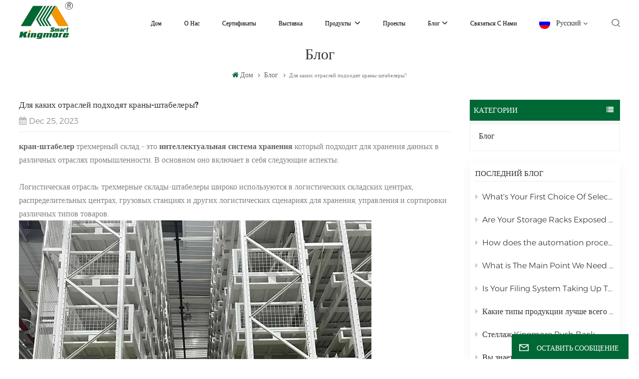

--- FILE ---
content_type: text/html; charset=UTF-8
request_url: https://ru.kingmoresmart.com/what-industries-are-stacker-cranes-suitable-for
body_size: 15662
content:
<!DOCTYPE html PUBLIC "-//W3C//DTD XHTML 1.0 Transitional//EN" "http://www.w3.org/TR/xhtml1/DTD/xhtml1-transitional.dtd">
<html xmlns="http://www.w3.org/1999/xhtml">
<head>
	<meta http-equiv="X-UA-Compatible" content="IE=edge">
	<meta name="viewport" content="width=device-width, initial-scale=1.0,maximum-scale=1, user-scalable=no">
	<meta http-equiv="Content-Type" content="text/html; charset=utf-8" />
	<meta http-equiv="X-UA-Compatible" content="IE=edge,Chrome=1" />
	<meta http-equiv="X-UA-Compatible" content="IE=9" />
	<meta http-equiv="Content-Type" content="text/html; charset=utf-8" />
	<meta name="google-site-verification" content="ik9kX6JAJ14DqAwQO1VVvLOgxz6BSGy8T7sHFKqmCJU" />
	<meta name="csrf-token" content="cy5aYFIl8caIJqpOJHZOaoZdfPWPbm5t8ExK1ZcR">
	<title>интеллектуальная система хранения, краны-штабелеры-ru.kingmoresmart.com</title>
	<meta name="description" content="Трехмерный склад с краном-штабелером — это интеллектуальная система хранения, которая подходит для складских нужд различных отраслей промышленности." />
	<meta name="keywords" content="интеллектуальная система хранения, краны-штабелеры" />
	<meta property="og:url" content="https://ru.kingmoresmart.com/what-industries-are-stacker-cranes-suitable-for">
	<meta property="og:title" content="интеллектуальная система хранения, краны-штабелеры-ru.kingmoresmart.com">
	<meta property="og:type" content="website">
	<meta property="og:description" content="Трехмерный склад с краном-штабелером — это интеллектуальная система хранения, которая подходит для складских нужд различных отраслей промышленности.">
	<meta property="og:image:secure_url" content="https://ru.kingmoresmart.com/storage/uploads/images/202312/26/1703571175_nMXxj3avXL.jpg">
	<meta name="twitter:card" content="summary_large_image">
	<meta name="twitter:image" content="https://ru.kingmoresmart.com/storage/uploads/images/202312/26/1703571175_nMXxj3avXL.jpg">
	<meta name="twitter:title" content="интеллектуальная система хранения, краны-штабелеры-ru.kingmoresmart.com">
	<meta name="twitter:description" content="Трехмерный склад с краном-штабелером — это интеллектуальная система хранения, которая подходит для складских нужд различных отраслей промышленности.">
	<link rel="canonical" href="https://ru.kingmoresmart.com/what-industries-are-stacker-cranes-suitable-for" />
	<link rel="shortcut icon" href="https://ru.kingmoresmart.com/favicon.ico" type="image/png">
	<link type="text/css" rel="stylesheet" href="https://ru.kingmoresmart.com/images/moban.css">
			<link rel="alternate" hreflang="en" href="https://www.kingmoresmart.com/what-industries-are-stacker-cranes-suitable-for" />
			<link rel="alternate" hreflang="es" href="https://es.kingmoresmart.com/what-industries-are-stacker-cranes-suitable-for" />
			<link rel="alternate" hreflang="ja" href="https://ja.kingmoresmart.com/what-industries-are-stacker-cranes-suitable-for" />
			<link rel="alternate" hreflang="ko" href="https://ko.kingmoresmart.com/what-industries-are-stacker-cranes-suitable-for" />
			<link rel="alternate" hreflang="de" href="https://de.kingmoresmart.com/what-industries-are-stacker-cranes-suitable-for" />
			<link rel="alternate" hreflang="fr" href="https://fr.kingmoresmart.com/what-industries-are-stacker-cranes-suitable-for" />
			<link rel="alternate" hreflang="ar" href="https://ar.kingmoresmart.com/what-industries-are-stacker-cranes-suitable-for" />
			<link rel="alternate" hreflang="pt" href="https://pt.kingmoresmart.com/what-industries-are-stacker-cranes-suitable-for" />
			<link rel="alternate" hreflang="zh-CN" href="https://cn.kingmoresmart.com/what-industries-are-stacker-cranes-suitable-for" />
			<link rel="alternate" hreflang="ru" href="https://ru.kingmoresmart.com/what-industries-are-stacker-cranes-suitable-for" />
		<link type="text/css" rel="stylesheet" href="https://ru.kingmoresmart.com/front/css/font-awesome.min.css">
	<link type="text/css" rel="stylesheet" href="https://ru.kingmoresmart.com/front/css/animate.css" />
	<link type="text/css" rel="stylesheet" href="https://ru.kingmoresmart.com/front/css/style.css">
			<script type="text/javascript" src="https://ru.kingmoresmart.com/front/js/jquery-1.8.3.js"></script>
		<script type="text/javascript" src="https://ru.kingmoresmart.com/front/js/bootstrap.min.js"></script>
		<script type="text/javascript" src="https://ru.kingmoresmart.com/front/js/swiper.min.js"></script>
		<link href="https://fonts.googlefonts.cn/css?family=Roboto:300,400,500,700" rel="stylesheet">
		<script type="text/javascript">
			$(document).on("scroll",function(){
				if($(document).scrollTop()>20){
					$("header").removeClass("large").addClass("small");
				}
				else{
					$("header").removeClass("small").addClass("large");
				}
			});
		</script>

		<!--[if ie9]
<script src="https://ru.kingmoresmart.com/front/js/html5shiv.min.js"></script>
<script src="https://ru.kingmoresmart.com/front/js/respond.min.js"></script>
-->
		<!--[if IE 8]>
		<script src="https://oss.maxcdn.com/libs/html5shiv/3.7.0/html5shiv.js"></script>
		<script src="https://oss.maxcdn.com/libs/respond.js/1.3.0/respond.min.js"></script>
		<![endif]-->
		<script>
			if( /Android|webOS|iPhone|iPad|iPod|BlackBerry|IEMobile|Opera Mini/i.test(navigator.userAgent) ) {
				$(function () {
					$('.phone img').attr("style","");
					$(".phone img").attr("width","");
					$(".phone img").attr("height","");

				})
			}
		</script>

		<!-- Google Tag Manager -->
<script>(function(w,d,s,l,i){w[l]=w[l]||[];w[l].push({'gtm.start':
new Date().getTime(),event:'gtm.js'});var f=d.getElementsByTagName(s)[0],
j=d.createElement(s),dl=l!='dataLayer'?'&l='+l:'';j.async=true;j.src=
'https://www.googletagmanager.com/gtm.js?id='+i+dl;f.parentNode.insertBefore(j,f);
})(window,document,'script','dataLayer','GTM-W6X6CSZR');</script>
<!-- End Google Tag Manager -->
	
	</head>
<body>
<svg xlmns="http://www.w3.org/2000/svg" version="1.1" class="hidden">
	<symbol id="icon-arrow-nav" viewBox="0 0 1024 1024">
		<path d="M581.632 781.824L802.816 563.2H99.328a51.2 51.2 0 0 1 0-102.4h703.488l-221.184-218.624a51.2 51.2 0 0 1 0-72.192 46.592 46.592 0 0 1 68.096 0l310.272 307.2a55.296 55.296 0 0 1 0 74.752l-310.272 307.2a46.592 46.592 0 0 1-68.096 0 51.2 51.2 0 0 1 0-77.312z"  p-id="9162"></path>
	</symbol>
	<symbol id="icon-home" viewBox="0 0 1024 1024" >
		<path d="M840.192497 1024h-178.309309a64.604822 64.604822 0 0 1-64.604823-64.604822V646.06179H419.615104v311.395243a64.604822 64.604822 0 0 1-64.604822 64.604822H181.22331a64.604822 64.604822 0 0 1-64.604822-64.604822V525.250772H76.563498a58.14434 58.14434 0 0 1-58.790388-38.762893A64.604822 64.604822 0 0 1 31.340122 416.068622L470.652914 18.102917a64.604822 64.604822 0 0 1 89.800703 0l432.852309 396.673609a64.604822 64.604822 0 0 1-45.869424 109.828198h-44.577327v436.728598a64.604822 64.604822 0 0 1-62.666678 62.666678zM422.199297 585.979305h179.601406a64.604822 64.604822 0 0 1 64.604822 64.604822v313.333388h175.725117V465.168287h109.182149L515.876289 64.618389 76.563498 462.584094h107.890053v501.333421h178.955358v-310.749195a64.604822 64.604822 0 0 1 58.790388-67.189015z" p-id="2464"></path>
	</symbol>
	<symbol id="icon-product" viewBox="0 0 1024 1024">
		<path d="M491.093 444.587c-21.76 0-42.538-4.31-58.624-12.246L112.085 274.688c-21.93-10.795-34.56-28.117-34.688-47.488-0.128-19.627 12.587-37.376 34.902-48.725L436.053 14.08C453.12 5.419 475.093 0.683 498.005 0.683c21.76 0 42.539 4.352 58.624 12.245l320.384 157.653c21.931 10.795 34.56 28.16 34.688 47.531 0.128 19.627-12.586 37.376-34.901 48.683L553.045 431.189c-17.066 8.662-39.04 13.44-61.994 13.44zM135.68 226.688l320.427 157.696c8.704 4.267 21.418 6.741 34.901 6.741 14.464 0 28.203-2.773 37.76-7.637l323.755-164.395a22.699 22.699 0 0 0 0.81-0.426L532.907 61.013c-8.704-4.266-21.462-6.784-34.944-6.784-14.422 0-28.16 2.774-37.718 7.638L136.533 226.219a98.816 98.816 0 0 0-0.81 0.426z m288.853 796.672c-11.093 0-22.613-2.944-34.432-8.661l-0.682-0.384-286.294-150.187c-34.261-16.939-60.074-53.205-60.074-84.48V374.741c0-28.373 20.864-48.981 49.536-48.981 11.093 0 22.613 2.901 34.432 8.661l0.682 0.342 286.294 150.186c34.261 16.939 60.074 53.206 60.074 84.523v404.907c0 28.373-20.821 48.981-49.536 48.981z m-10.624-56.661c2.688 1.28 4.864 2.048 6.571 2.517V569.515c0-8.662-12.075-27.648-30.379-36.608l-0.682-0.342L103.21 382.38a35.84 35.84 0 0 0-6.571-2.475v399.701c0 8.662 12.117 27.648 30.379 36.608l0.682 0.342L413.91 966.74z m164.566 56.661c-28.715 0-49.494-20.608-49.494-48.981V569.472c0-31.317 25.771-67.584 60.032-84.48l286.976-150.57c11.776-5.76 23.339-8.662 34.432-8.662 28.672 0 49.494 20.608 49.494 48.981v404.864c0 31.318-25.771 67.584-60.032 84.48L612.907 1014.7a78.592 78.592 0 0 1-34.432 8.661zM899.84 382.379L612.95 532.907c-18.305 8.96-30.422 27.946-30.422 36.608v399.701a36.992 36.992 0 0 0 6.613-2.517L876.032 816.17c18.261-8.918 30.379-27.904 30.379-36.566V379.904a36.395 36.395 0 0 0-6.571 2.475z" p-id="3372"></path>
	</symbol>
	<symbol id="con-mes" viewBox="0 0 1024 1024">
		<path d="M832 128H192c-70.656 0-128 57.344-128 128v384c0 70.656 57.344 128 128 128h127.808v65.408c0 24 13.44 45.568 34.944 56.192 8.896 4.288 18.368 6.464 27.776 6.464 13.504 0 26.88-4.416 38.08-12.992L570.048 768H832c70.656 0 128-57.344 128-128V256c0-70.656-57.344-128-128-128z m64 512c0 35.392-28.608 64-64 64l-272.576-0.064c-7.04 0-13.888 2.304-19.456 6.592L383.744 833.472v-97.536c0-17.664-14.336-31.936-31.936-31.936H192c-35.392 0-64-28.608-64-64V256c0-35.392 28.608-64 64-64h640c35.392 0 64 28.608 64 64v384zM320 384c-35.392 0-64 28.608-64 64 0 35.392 28.608 64 64 64 35.392 0 64-28.608 64-64 0-35.392-28.608-64-64-64z m192 0c-35.392 0-64 28.608-64 64 0 35.392 28.608 64 64 64 35.392 0 64-28.608 64-64 0-35.392-28.608-64-64-64z m192 0c-35.392 0-64 28.608-64 64 0 35.392 28.608 64 64 64 35.392 0 64-28.608 64-64 0-35.392-28.608-64-64-64z" p-id="7771"></path>
	</symbol>
	<symbol id="con-whatsapp" viewBox="0 0 1024 1024">
		<path d="M713.5 599.9c-10.9-5.6-65.2-32.2-75.3-35.8-10.1-3.8-17.5-5.6-24.8 5.6-7.4 11.1-28.4 35.8-35 43.3-6.4 7.4-12.9 8.3-23.8 2.8-64.8-32.4-107.3-57.8-150-131.1-11.3-19.5 11.3-18.1 32.4-60.2 3.6-7.4 1.8-13.7-1-19.3-2.8-5.6-24.8-59.8-34-81.9-8.9-21.5-18.1-18.5-24.8-18.9-6.4-0.4-13.7-0.4-21.1-0.4-7.4 0-19.3 2.8-29.4 13.7-10.1 11.1-38.6 37.8-38.6 92s39.5 106.7 44.9 114.1c5.6 7.4 77.7 118.6 188.4 166.5 70 30.2 97.4 32.8 132.4 27.6 21.3-3.2 65.2-26.6 74.3-52.5 9.1-25.8 9.1-47.9 6.4-52.5-2.7-4.9-10.1-7.7-21-13z m211.7-261.5c-22.6-53.7-55-101.9-96.3-143.3-41.3-41.3-89.5-73.8-143.3-96.3C630.6 75.7 572.2 64 512 64h-2c-60.6 0.3-119.3 12.3-174.5 35.9-53.3 22.8-101.1 55.2-142 96.5-40.9 41.3-73 89.3-95.2 142.8-23 55.4-34.6 114.3-34.3 174.9 0.3 69.4 16.9 138.3 48 199.9v152c0 25.4 20.6 46 46 46h152.1c61.6 31.1 130.5 47.7 199.9 48h2.1c59.9 0 118-11.6 172.7-34.3 53.5-22.3 101.6-54.3 142.8-95.2 41.3-40.9 73.8-88.7 96.5-142 23.6-55.2 35.6-113.9 35.9-174.5 0.3-60.9-11.5-120-34.8-175.6z m-151.1 438C704 845.8 611 884 512 884h-1.7c-60.3-0.3-120.2-15.3-173.1-43.5l-8.4-4.5H188V695.2l-4.5-8.4C155.3 633.9 140.3 574 140 513.7c-0.4-99.7 37.7-193.3 107.6-263.8 69.8-70.5 163.1-109.5 262.8-109.9h1.7c50 0 98.5 9.7 144.2 28.9 44.6 18.7 84.6 45.6 119 80 34.3 34.3 61.3 74.4 80 119 19.4 46.2 29.1 95.2 28.9 145.8-0.6 99.6-39.7 192.9-110.1 262.7z" p-id="2166"></path>
	</symbol>
	<symbol id="con-email" viewBox="0 0 1024 1024">
		<path d="M860.7 192.6h-697c-27.5 0-49.8 22.3-49.8 49.8V780c0 27.5 22.3 49.8 49.8 49.8h697c3.7 0 7.4-0.4 11-1.2 6.3 0 12.3-2.3 16.9-6.5v-1.5c13.5-9.1 21.7-24.3 21.9-40.6V242.3c0-27.5-22.3-49.7-49.8-49.7zM512.2 556L169.9 248.6h686.6L512.2 556zM163.7 309.8l229.5 206.4-229.5 228.7V309.8z m266.6 238.7l66.2 59.5c9.4 8.4 23.7 8.4 33.1 0l70.5-63 215.8 235H198.8l231.5-231.5z m206.3-36.8l224-199.1v443.1l-224-244z m0 0" p-id="2380"></path>
	</symbol>
	<symbol id="con-tel" viewBox="0 0 1024 1024">
		<path d="M506.189667 655.677307c3.924379 7.848759 11.773138 11.773138 19.621896 15.697517 19.621896 15.697517 39.243793 11.773138 47.092551 7.848759l39.243793-58.865689 0 0c7.848759-7.848759 15.697517-11.773138 23.546276-19.621896 7.848759-3.924379 15.697517-7.848759 27.470655-7.848759l0 0c7.848759-3.924379 19.621896 0 27.470655 0l3.924379 0c7.848759 3.924379 15.697517 7.848759 23.546276 15.697517L863.306134 722.390731l3.924379 0c7.848759 7.848759 11.773138 15.697517 15.697517 23.546276l0 0c3.924379 7.848759 7.848759 19.621896 7.848759 27.470655 0 11.773138 0 23.546276-3.924379 31.395034l0 0c-3.924379 11.773138-11.773138 19.621896-19.621896 27.470655-7.848759 7.848759-19.621896 15.697517-35.319413 23.546276l0 3.924379c-11.773138 7.848759-31.395034 15.697517-47.092551 19.621896-82.411965 27.470655-168.747285 23.546276-251.158227-3.924379-7.848759-3.924379-19.621896-7.848759-27.470655-11.773138l0-62.790068c15.697517 3.924379 31.395034 11.773138 47.092551 15.697517 70.638827 23.546276 145.20101 31.395034 211.915457 7.848759 15.697517-3.924379 27.470655-11.773138 35.319413-15.697517l3.924379-3.924379c7.848759-3.924379 15.697517-11.773138 23.546276-15.697517 0-3.924379 3.924379-3.924379 3.924379-7.848759l0 0 0 0c0 0 0 0 0-3.924379 0-3.924379 0-3.924379 0-3.924379l0 0c0-3.924379-3.924379-3.924379-3.924379-3.924379l0-3.924379L682.785711 651.752928l0 0c-3.924379 0-3.924379 0-7.848759 0l0 0-3.924379 0 0 0c-3.924379 0-3.924379 0-3.924379 0l0 0 0 0c-3.924379 0-3.924379 3.924379-3.924379 3.924379l0 0 0 0-47.092551 62.790068c0 3.924379-3.924379 7.848759-7.848759 7.848759 0 0-47.092551 31.395034-102.032838 3.924379L506.189667 655.677307zM298.198589 153.35983l113.805976 145.20101 0 3.924379c3.924379 7.848759 7.848759 15.697517 11.773138 23.546276 0 7.848759 3.924379 19.621896 0 27.470655 0 11.773138-3.924379 19.621896-7.848759 27.470655l0 3.924379c-7.848759 7.848759-11.773138 11.773138-19.621896 19.621896l-3.924379 0-54.94131 39.243793c-3.924379 7.848759-7.848759 27.470655 7.848759 47.092551 23.546276 35.319413 51.016931 70.638827 82.410941 98.108458l0 0 0 0c23.546276 23.546276 51.016931 47.092551 78.487585 66.714448l0 74.563206c-3.924379-3.924379-11.773138-7.848759-15.697517-11.773138-39.243793-27.470655-74.563206-54.94131-105.957217-86.335321l0 0c-31.395034-31.395034-62.790068-66.714448-86.335321-105.957217-47.092551-62.790068-7.848759-117.730355-7.848759-117.730355 0-3.924379 3.924379-3.924379 7.848759-7.848759l58.865689-43.168172 3.924379-3.924379c0 0 0 0 3.924379 0l0-3.924379c0 0 0 0 0-3.924379l0-3.924379c0-3.924379 0-3.924379 0-3.924379l0 0 0 0L251.107061 188.67822l0 0c-3.924379 0-3.924379 0-3.924379-3.924379l-3.924379 0c0 0 0 0-3.924379 0l-3.924379 0 0 0c-3.924379 0-3.924379 3.924379-7.848759 3.924379-3.924379 7.848759-11.773138 15.697517-15.697517 23.546276-7.848759 11.773138-15.697517 23.546276-19.621896 39.243793-23.546276 66.714448-15.697517 141.27663 7.848759 211.915457 23.546276 78.487585 74.563206 153.049768 137.352251 215.839837 51.016931 51.016931 105.957217 94.184079 168.747285 121.654734l0 62.790068c-78.487585-31.395034-149.125389-82.410941-211.915457-141.27663-66.714448-70.638827-121.654734-153.049768-153.049768-239.386112-27.470655-82.410941-31.395034-168.747285-3.924379-251.158227 7.848759-19.621896 15.697517-35.319413 23.546276-47.092551l0 0 0 0c7.848759-15.697517 15.697517-27.470655 23.546276-35.319413 7.848759-7.848759 15.697517-15.697517 27.470655-19.621896l3.924379 0c7.848759-3.924379 15.697517-3.924379 27.470655-3.924379 11.773138 0 19.621896 3.924379 27.470655 7.848759l3.924379 0L298.198589 153.35983zM298.198589 153.35983 298.198589 153.35983 298.198589 153.35983 298.198589 153.35983zM298.198589 153.35983 298.198589 153.35983 298.198589 153.35983 298.198589 153.35983z" p-id="3578"></path>
	</symbol>
	<symbol id="con-skype" viewBox="0 0 1024 1024" >
		<path d="M352 128c-123.36 0-224 100.64-224 224 0 32.992 10.112 63.616 23.008 92A368.896 368.896 0 0 0 144 512c0 202.88 165.12 368 368 368 23.36 0 45.888-2.88 68-7.008 28.384 12.896 59.008 23.008 92 23.008 123.36 0 224-100.64 224-224 0-32.992-10.112-63.616-23.008-92 4.16-22.112 7.008-44.64 7.008-68 0-202.88-165.12-368-368-368-23.36 0-45.888 2.88-68 7.008C415.616 138.112 384.992 128 352 128z m0 64c27.616 0 53.376 6.72 76 19.008a32 32 0 0 0 22.016 2.976A306.784 306.784 0 0 1 512 208c168.256 0 304 135.744 304 304 0 21.376-1.888 41.888-6.016 62.016a32 32 0 0 0 3.008 21.984c12.256 22.624 19.008 48.384 19.008 76 0 88.736-71.264 160-160 160-27.616 0-53.376-6.72-76-19.008a32 32 0 0 0-22.016-2.976A306.784 306.784 0 0 1 512 816 303.552 303.552 0 0 1 208 512c0-21.376 1.888-41.888 6.016-62.016a32 32 0 0 0-3.008-21.984A158.592 158.592 0 0 1 192 352c0-88.736 71.264-160 160-160z m155.008 100.992c-79.136 0-164 33.504-164 123.008 0 43.136 15.232 88.736 100 110.016l105.984 25.984c31.872 7.872 40 25.888 40 42.016 0 26.88-26.624 52.992-74.976 52.992-94.528 0-82.4-72-133.024-72-22.72 0-39.008 15.616-39.008 37.984 0 43.648 53.632 101.024 172.032 101.024 112.608 0 168-54.4 168-127.04 0-46.976-21.632-96-107.008-114.976l-78.016-18.016c-29.632-6.72-64-15.104-64-42.976 0-28 23.744-48 67.008-48 87.136 0 79.744 60 123.008 60 22.72 0 41.984-12.992 41.984-36 0-53.76-85.12-94.016-157.984-94.016z" p-id="10267"></path>
	</symbol>
	<symbol id="con-code" viewBox="0 0 1024 1024" >
		<path d="M112 195.84A83.84 83.84 0 0 1 195.84 112h202.992a83.84 83.84 0 0 1 83.84 83.84v202.992a83.84 83.84 0 0 1-83.84 83.84H195.84A83.84 83.84 0 0 1 112 398.832V195.84zM195.84 176A19.84 19.84 0 0 0 176 195.84v202.992c0 10.96 8.88 19.84 19.84 19.84h202.992a19.84 19.84 0 0 0 19.84-19.84V195.84A19.84 19.84 0 0 0 398.832 176H195.84z m345.488 19.84A83.84 83.84 0 0 1 625.168 112H828.16A83.84 83.84 0 0 1 912 195.84v202.992a83.84 83.84 0 0 1-83.84 83.84H625.184a83.84 83.84 0 0 1-83.84-83.84V195.84z m83.84-19.84a19.84 19.84 0 0 0-19.84 19.84v202.992c0 10.96 8.88 19.84 19.84 19.84H828.16A19.84 19.84 0 0 0 848 398.832V195.84A19.84 19.84 0 0 0 828.16 176H625.184zM112 625.168a83.84 83.84 0 0 1 83.84-83.84h202.992a83.84 83.84 0 0 1 83.84 83.84V828.16A83.84 83.84 0 0 1 398.832 912H195.84A83.84 83.84 0 0 1 112 828.16V625.184z m83.84-19.84a19.84 19.84 0 0 0-19.84 19.84V828.16c0 10.944 8.88 19.824 19.84 19.824h202.992a19.84 19.84 0 0 0 19.84-19.84V625.184a19.84 19.84 0 0 0-19.84-19.84H195.84z m345.488-32a32 32 0 0 1 32-32h88.16a32 32 0 0 1 32 32v86.832h49.088v-86.832a32 32 0 0 1 32-32h95.84a32 32 0 0 1 0 64h-63.84v86.832a32 32 0 0 1-32 32h-113.072a32 32 0 0 1-32-32v-86.832h-24.16v92.592a32 32 0 1 1-64 0v-124.592z m329.088 54.256a32 32 0 0 1 32 32v53.184a32 32 0 0 1-64 0v-53.184a32 32 0 0 1 32-32z m-240.912 150.832a32 32 0 0 1 32-32h134.16a32 32 0 0 1 0 64h-102.16v29.92H838.4v-21.184a32 32 0 0 1 64 0v53.184a32 32 0 0 1-32 32H661.504a32 32 0 0 1-32-32v-93.92z m-56.16-12.832a32 32 0 0 1 32 32v74.752a32 32 0 1 1-64 0v-74.752a32 32 0 0 1 32-32z" p-id="2649"></path>
	</symbol>
	<symbol id="con-add" viewBox="0 0 1024 1024" >
		<path d="M877.216 491.808M895.904 448c0-212.064-171.936-384-384-384-212.064 0-384 171.936-384 384 0 104.672 42.016 199.456 109.92 268.736L237.664 716.736l1.568 1.568c0.768 0.768 1.536 1.568 2.336 2.336l217.12 217.12c29.376 29.376 76.992 29.376 106.368 0l217.12-217.12c0.768-0.768 1.568-1.536 2.336-2.336l1.568-1.568-0.16 0C853.888 647.456 895.904 552.672 895.904 448zM565.088 847.36c-53.12 53.12-53.152 53.248-106.368 0L285.76 673.472C228 615.648 191.904 536.224 191.904 448c0-176.736 143.264-320 320-320 176.736 0 320 143.264 320 320 0 88.224-36.096 167.648-93.856 225.472L565.088 847.36zM512 256c-106.048 0-192 85.952-192 192s85.952 192 192 192 192-85.952 192-192S618.048 256 512 256zM512 576c-70.688 0-128-57.312-128-128s57.312-128 128-128 128 57.312 128 128S582.688 576 512 576z" p-id="3352"></path>
	</symbol>
	<symbol id="icon-im" viewBox="0 0 1024 1024" >
		<path d="M279.499 275C251.102 275 228 298.095 228 326.483 228 354.889 251.102 378 279.499 378 307.897 378 331 354.89 331 326.483c0.001-28.389-23.103-51.483-51.501-51.483z m143.018 0C394.111 275 371 298.095 371 326.483 371 354.889 394.11 378 422.517 378 450.905 378 474 354.89 474 326.483 474 298.094 450.905 275 422.517 275z m142.001 5C536.111 280 513 303.112 513 331.518 513 359.906 536.11 383 564.518 383 592.905 383 616 359.906 616 331.518 616 303.111 592.906 280 564.518 280z m337.218 93.499H799.634V156.266C799.634 94.914 749.636 45 688.179 45h-531.76C94.983 45 45 94.913 45 156.266v358.177c0 60.704 48.929 110.211 109.473 111.25l-1.19 159.84 231.09-159.354v126.426c0 51.892 42.288 94.109 94.265 94.109h239.477L909.901 979l-0.942-132.56C957.573 842.744 996 802.07 996 752.605V467.604c0-51.89-42.286-94.105-94.264-94.105zM368.253 571.03L208.973 681l0.816-109.97H156.77c-31.303 0-56.771-25.474-56.771-56.787V155.79C100 124.476 125.467 99 156.771 99h531.424C719.517 99 745 124.476 745 155.79v358.453c0 31.313-25.483 56.788-56.805 56.788H368.253zM941 752.934c0 21.851-17.774 39.628-39.62 39.628h-47.764l0.602 82.438-119.309-82.438H478.622c-21.847 0-39.622-17.777-39.622-39.628v-127.03h248.992c61.408 0 111.366-49.97 111.366-111.388V428h102.021C923.226 428 941 445.777 941 467.627v285.307z" p-id="5831"></path>
	</symbol>
	<symbol id="icon-whatsapp" viewBox="0 0 1024 1024" >
		<path d="M713.5 599.9c-10.9-5.6-65.2-32.2-75.3-35.8-10.1-3.8-17.5-5.6-24.8 5.6-7.4 11.1-28.4 35.8-35 43.3-6.4 7.4-12.9 8.3-23.8 2.8-64.8-32.4-107.3-57.8-150-131.1-11.3-19.5 11.3-18.1 32.4-60.2 3.6-7.4 1.8-13.7-1-19.3-2.8-5.6-24.8-59.8-34-81.9-8.9-21.5-18.1-18.5-24.8-18.9-6.4-0.4-13.7-0.4-21.1-0.4-7.4 0-19.3 2.8-29.4 13.7-10.1 11.1-38.6 37.8-38.6 92s39.5 106.7 44.9 114.1c5.6 7.4 77.7 118.6 188.4 166.5 70 30.2 97.4 32.8 132.4 27.6 21.3-3.2 65.2-26.6 74.3-52.5 9.1-25.8 9.1-47.9 6.4-52.5-2.7-4.9-10.1-7.7-21-13z m211.7-261.5c-22.6-53.7-55-101.9-96.3-143.3-41.3-41.3-89.5-73.8-143.3-96.3C630.6 75.7 572.2 64 512 64h-2c-60.6 0.3-119.3 12.3-174.5 35.9-53.3 22.8-101.1 55.2-142 96.5-40.9 41.3-73 89.3-95.2 142.8-23 55.4-34.6 114.3-34.3 174.9 0.3 69.4 16.9 138.3 48 199.9v152c0 25.4 20.6 46 46 46h152.1c61.6 31.1 130.5 47.7 199.9 48h2.1c59.9 0 118-11.6 172.7-34.3 53.5-22.3 101.6-54.3 142.8-95.2 41.3-40.9 73.8-88.7 96.5-142 23.6-55.2 35.6-113.9 35.9-174.5 0.3-60.9-11.5-120-34.8-175.6z m-151.1 438C704 845.8 611 884 512 884h-1.7c-60.3-0.3-120.2-15.3-173.1-43.5l-8.4-4.5H188V695.2l-4.5-8.4C155.3 633.9 140.3 574 140 513.7c-0.4-99.7 37.7-193.3 107.6-263.8 69.8-70.5 163.1-109.5 262.8-109.9h1.7c50 0 98.5 9.7 144.2 28.9 44.6 18.7 84.6 45.6 119 80 34.3 34.3 61.3 74.4 80 119 19.4 46.2 29.1 95.2 28.9 145.8-0.6 99.6-39.7 192.9-110.1 262.7z" p-id="2166"></path>
	</symbol>
	<symbol id="fixed-email-close" viewBox="0 0 800 800">
		<g transform="matrix(1.000730037689209,0,0,1.0236200094223022,399,310.5)" opacity="1" style="display: block;"><g opacity="1" transform="matrix(1,0,0,1,0,0)"><path stroke-linecap="butt" stroke-linejoin="miter" fill-opacity="0" stroke-miterlimit="3" stroke="rgb(255,255,255)" stroke-opacity="1" stroke-width="40" d=" M-255.25,-31.75 C-255.25,-31.75 255.2519989013672,-31.746999740600586 255.2519989013672,-31.746999740600586"></path></g></g><g transform="matrix(1,0,0,1,400,329.531005859375)" opacity="1" style="display: block;"><g opacity="1" transform="matrix(1,0,0,1,0,0)"><path fill="rgb(255,255,255)" fill-opacity="1" d=" M-0.5,127 C-0.5,127 -236.5,-33.5 -236.5,-33.5 C-236.5,-33.5 -236,287 -236,287 C-236,287 234.5,287 234.5,287 C234.5,287 234.5,-33 234.5,-33 C234.5,-33 -0.5,127 -0.5,127z"></path><path stroke-linecap="butt" stroke-linejoin="miter" fill-opacity="0" stroke-miterlimit="3" stroke="rgb(255,255,255)" stroke-opacity="1" stroke-width="40" d=" M-0.5,127 C-0.5,127 -236.5,-33.5 -236.5,-33.5 C-236.5,-33.5 -236,287 -236,287 C-236,287 234.5,287 234.5,287 C234.5,287 234.5,-33 234.5,-33 C234.5,-33 -0.5,127 -0.5,127z"></path></g></g><g transform="matrix(1,0,0,1,399,593.875)" opacity="1" style="display: block;"><g opacity="1" transform="matrix(1,0,0,1,0,0)"><path fill-opacity="1" d=" M-156,28.5 C-156,28.5 -156,-142 -156,-142 C-156,-142 155,-142 155,-142 C155,-142 155,27 155,27"></path><path stroke-linecap="butt" stroke-linejoin="miter" fill-opacity="0" stroke-miterlimit="3" stroke="rgb(255,255,255)" stroke-opacity="1" stroke-width="40" d=" M-156,28.5 C-156,28.5 -156,-142 -156,-142 C-156,-142 155,-142 155,-142 C155,-142 155,27 155,27"></path></g><g opacity="1" transform="matrix(0.9261299967765808,0,0,1,0,0)"><path fill-opacity="1" d=" M-124,-21 C-124,-21 -1,-21 -1,-21 M-124,-83 C-124,-83 118,-83 118,-83"></path><path stroke-linecap="butt" stroke-linejoin="miter" fill-opacity="0" stroke-miterlimit="3" stroke="rgb(255,255,255)" stroke-opacity="1" stroke-width="40" d=" M-124,-21 C-124,-21 -1,-21 -1,-21 M-124,-83 C-124,-83 118,-83 118,-83"></path></g></g><g transform="matrix(1,0,0,1,400,329.531005859375)" opacity="1" style="display: block;"><g opacity="1" transform="matrix(1,0,0,1,0,0)"><path fill-opacity="1" d=" M-0.5,127 C-0.5,127 -236.5,-33.5 -236.5,-33.5 C-236.5,-33.5 -236,287 -236,287 C-236,287 234.5,287 234.5,287 C234.5,287 234.5,-33 234.5,-33 C234.5,-33 -0.5,127 -0.5,127z"></path><path stroke-linecap="butt" stroke-linejoin="miter" fill-opacity="0" stroke-miterlimit="3" stroke="rgb(255,255,255)" stroke-opacity="1" stroke-width="40" d=" M-0.5,127 C-0.5,127 -236.5,-33.5 -236.5,-33.5 C-236.5,-33.5 -236,287 -236,287 C-236,287 234.5,287 234.5,287 C234.5,287 234.5,-33 234.5,-33 C234.5,-33 -0.5,127 -0.5,127z"></path></g></g>
	</symbol>
	<symbol id="fixed-email-open" viewBox="0 0 800 800">
		<g transform="matrix(1.000730037689209,0,0,1.0236200094223022,399,310.5)" opacity="1" style="display: block;"><g opacity="1" transform="matrix(1,0,0,1,0,0)"><path stroke-linecap="butt" stroke-linejoin="miter" fill-opacity="0" stroke-miterlimit="3" stroke="rgb(255,255,255)" stroke-opacity="1" stroke-width="40" d=" M-255.25,-31.75 C-255.25,-31.75 255.2519989013672,-31.746999740600586 255.2519989013672,-31.746999740600586"></path></g></g><g transform="matrix(1,0,0,1,400,329.531005859375)" opacity="1" style="display: block;"><g opacity="1" transform="matrix(1,0,0,1,0,0)"><path fill="rgb(255,255,255)" fill-opacity="1" d=" M21.8818416595459,-207.9999237060547 C21.8818416595459,-207.9999237060547 -236.5,-33.5 -236.5,-33.5 C-236.5,-33.5 -236,287 -236,287 C-236,287 234.5,287 234.5,287 C234.5,287 234.5,-33 234.5,-33 C234.5,-33 21.8818416595459,-207.9999237060547 21.8818416595459,-207.9999237060547z"></path><path stroke-linecap="butt" stroke-linejoin="miter" fill-opacity="0" stroke-miterlimit="3" stroke="rgb(255,255,255)" stroke-opacity="1" stroke-width="40" d=" M21.8818416595459,-207.9999237060547 C21.8818416595459,-207.9999237060547 -236.5,-33.5 -236.5,-33.5 C-236.5,-33.5 -236,287 -236,287 C-236,287 234.5,287 234.5,287 C234.5,287 234.5,-33 234.5,-33 C234.5,-33 21.8818416595459,-207.9999237060547 21.8818416595459,-207.9999237060547z"></path></g></g><g transform="matrix(1,0,0,1,399,327.875)" opacity="1" style="display: block;"><g opacity="1" transform="matrix(1,0,0,1,0,0)"><path fill-opacity="1" d=" M-156,28.5 C-156,28.5 -156,-142 -156,-142 C-156,-142 155,-142 155,-142 C155,-142 155,27 155,27"></path><path stroke-linecap="butt" stroke-linejoin="miter" fill-opacity="0" stroke-miterlimit="3" stroke="rgb(255,255,255)" stroke-opacity="1" stroke-width="40" d=" M-156,28.5 C-156,28.5 -156,-142 -156,-142 C-156,-142 155,-142 155,-142 C155,-142 155,27 155,27"></path></g><g opacity="1" transform="matrix(0.9261299967765808,0,0,1,0,0)"><path fill="rgb(255,255,255)" fill-opacity="1" d=" M-124,-21 C-124,-21 -1,-21 -1,-21 M-124,-83 C-124,-83 118,-83 118,-83"></path><path stroke-linecap="butt" stroke-linejoin="miter" fill-opacity="0" stroke-miterlimit="3" stroke="rgb(255,255,255)" stroke-opacity="1" stroke-width="40" d=" M-124,-21 C-124,-21 -1,-21 -1,-21 M-124,-83 C-124,-83 118,-83 118,-83"></path></g></g><g transform="matrix(1,0,0,1,400,329.531005859375)" opacity="1" style="display: block;"><g opacity="1" transform="matrix(1,0,0,1,0,0)"><path fill-opacity="1" d=" M-0.5,127 C-0.5,127 -236.5,-33.5 -236.5,-33.5 C-236.5,-33.5 -236,287 -236,287 C-236,287 234.5,287 234.5,287 C234.5,287 234.5,-33 234.5,-33 C234.5,-33 -0.5,127 -0.5,127z"></path><path stroke-linecap="butt" stroke-linejoin="miter" fill-opacity="0" stroke-miterlimit="3" stroke="rgb(255,255,255)" stroke-opacity="1" stroke-width="40" d=" M-0.5,127 C-0.5,127 -236.5,-33.5 -236.5,-33.5 C-236.5,-33.5 -236,287 -236,287 C-236,287 234.5,287 234.5,287 C234.5,287 234.5,-33 234.5,-33 C234.5,-33 -0.5,127 -0.5,127z"></path></g></g>
	</symbol>
</svg>
<header class="large">
	<div class="nav_section">
		<div class="main">
			<div id="logo">
				
				<a href="/"><img src="https://ru.kingmoresmart.com/storage/uploads/images/202309/20/1695201284_wptkMYZyOQ.png" alt="Jiangsu Kingmore Storage Equipment Manufacturing Co., Ltd" /></a>
				
			</div>
			<div class="nav_r">
				<div class="navR-right">
					<div class="header-navigation">
						<nav class="main-navigation">
							<div class="main-navigation-inner">
								<div class="hidden_web nav_con clearfix">
																														<a rel="nofollow" href="Tel:+86-25 86154260">+86-25 86154260</a>
																																							<a rel="nofollow" target="_blank" href="mailto:sales03@kingmoreracking.com" class="email_btn">Получить цену
</a>
																	</div>
								<ul id="menu-main-menu" class="main-menu clearfix">
									<li class=""><a href="/">Дом
</a></li>
																												<li class=" "><a href="https://ru.kingmoresmart.com/about-us">О нас</a>
																					</li>
																																					<li class=" "><a href="https://ru.kingmoresmart.com/certificates">Сертификаты</a>
																					</li>
																																					<li class=" "><a href="https://ru.kingmoresmart.com/exhibition">Выставка</a>
																					</li>
																																					<li class="menu-children "><a href="https://ru.kingmoresmart.com/products">Продукты
</a>
											<ul class="sub-menu">
												<div class="nav_li">
																									<li >
														<a href="https://ru.kingmoresmart.com/asrs-automated-storage-and-retrieval-systems" class="title">ASRS-автоматомированные системы хранения и поиска</a>
																											</li>
																									<li >
														<a href="https://ru.kingmoresmart.com/four-way-shuttle-rack-system" class="title">Система с четырьмя трансферными стойками</a>
																											</li>
																									<li >
														<a href="https://ru.kingmoresmart.com/radio-shuttle-rack-system" class="title">Система радиопроизводственных стоек</a>
																											</li>
																									<li >
														<a href="https://ru.kingmoresmart.com/conveyor-system-302" class="title">Конвейерная система</a>
																											</li>
																									<li >
														<a href="https://ru.kingmoresmart.com/agv-automated-guided-vehicle" class="title">AGV - Автоматизированный управляемый транспортное средство</a>
																											</li>
																									<li >
														<a href="https://ru.kingmoresmart.com/industrial-racking-systems" class="title">Industrial Racking Systems</a>
																											</li>
																								</div>
											</ul>
										</li>
																		 
																												<li class=" "><a href="https://ru.kingmoresmart.com/projects">Проекты</a>
																					</li>
																																					<li class=" menu-children "><a href="https://ru.kingmoresmart.com/blog">Блог</a>

												<ul class="sub-menu">
																																																									<li><a href="https://ru.kingmoresmart.com/news">Новости</a></li>
																										</ul>

										</li>
									
																												<li class=" "><a href="https://ru.kingmoresmart.com/contact-us">Связаться с нами</a>
																					</li>
																	</ul>
								<div class="mob_language clearfix">
									<p>Пожалуйста, выберите ваш язык
 :</p>
																			<a href="https://www.kingmoresmart.com/what-industries-are-stacker-cranes-suitable-for"><img src="https://ru.kingmoresmart.com/storage/uploads/images/202309/20/1695201030_Id7BLTcIi0.png" alt="English" />English</a>
																			<a href="https://es.kingmoresmart.com/what-industries-are-stacker-cranes-suitable-for"><img src="https://ru.kingmoresmart.com/storage/uploads/images/202311/17/1700184063_gVpphJpER9.png" alt="español" />español</a>
																			<a href="https://ja.kingmoresmart.com/what-industries-are-stacker-cranes-suitable-for"><img src="https://ru.kingmoresmart.com/storage/uploads/images/202309/20/1695201097_Jjgzh8Qlba.png" alt="日本語" />日本語</a>
																			<a href="https://ko.kingmoresmart.com/what-industries-are-stacker-cranes-suitable-for"><img src="https://ru.kingmoresmart.com/storage/uploads/images/202309/20/1695201108_d7mOIpj2Uw.png" alt="한국의" />한국의</a>
																			<a href="https://de.kingmoresmart.com/what-industries-are-stacker-cranes-suitable-for"><img src="https://ru.kingmoresmart.com/storage/uploads/images/202309/20/1695201119_VfzAVntbj4.png" alt="Deutsch" />Deutsch</a>
																			<a href="https://fr.kingmoresmart.com/what-industries-are-stacker-cranes-suitable-for"><img src="https://ru.kingmoresmart.com/storage/uploads/images/202309/20/1695201137_QW1b9jzjf2.png" alt="français" />français</a>
																			<a href="https://ar.kingmoresmart.com/what-industries-are-stacker-cranes-suitable-for"><img src="https://ru.kingmoresmart.com/storage/uploads/images/202309/20/1695201155_5ZVVGVJ5Iw.png" alt="العربية" />العربية</a>
																			<a href="https://pt.kingmoresmart.com/what-industries-are-stacker-cranes-suitable-for"><img src="https://ru.kingmoresmart.com/storage/uploads/images/202309/20/1695201170_sZS4mOubib.png" alt="português" />português</a>
																			<a href="https://cn.kingmoresmart.com/what-industries-are-stacker-cranes-suitable-for"><img src="https://ru.kingmoresmart.com/storage/uploads/images/202309/20/1695201228_cyHQfH7aVd.png" alt="中文" />中文</a>
																			<a href="https://ru.kingmoresmart.com/what-industries-are-stacker-cranes-suitable-for"><img src="https://ru.kingmoresmart.com/storage/uploads/images/202309/20/1695201245_Io7dfGp9Pf.png" alt="русский" />русский</a>
																	</div>
								<div class="mob_sns">
									<p>СОЦИАЛЬНЫЙ ОБМЕН
 :</p>
																																							<a rel="nofollow" target="_blank" href="https://www.facebook.com/profile.php?id=61550626107696"><img src="https://ru.kingmoresmart.com/storage/uploads/images/202309/20/1695199390_gFWmZ3Kmsd.png" alt="facebook"/></a>
																					<a rel="nofollow" target="_blank" href="https://www.linkedin.com/company/jiangsu-kingmore-storage-equipment-manufacturing-co-ltd/posts/?feedView=all"><img src="https://ru.kingmoresmart.com/storage/uploads/images/202309/20/1695199405_5z2Sh403bH.png" alt="linkedin"/></a>
																					<a rel="nofollow" target="_blank" href="https://www.youtube.com/@kingmoreracking227"><img src="https://ru.kingmoresmart.com/storage/uploads/images/202309/20/1695199417_PTARgfdR36.png" alt="youtube"/></a>
																											</div>
							</div>
						</nav>
					</div>
					<div class="language hidden_mob">
																																																																																																																																										<p><img src="https://ru.kingmoresmart.com/storage/uploads/images/202309/20/1695201245_Io7dfGp9Pf.png" alt="русский" /> русский<i class="fa fa-angle-down"></i></p>
																			<div class="language_ul">
							<ul>
																	<li ><a href="https://www.kingmoresmart.com/what-industries-are-stacker-cranes-suitable-for"><img src="https://ru.kingmoresmart.com/storage/uploads/images/202309/20/1695201030_Id7BLTcIi0.png" alt="English" />English</a></li>
																	<li ><a href="https://es.kingmoresmart.com/what-industries-are-stacker-cranes-suitable-for"><img src="https://ru.kingmoresmart.com/storage/uploads/images/202311/17/1700184063_gVpphJpER9.png" alt="español" />español</a></li>
																	<li ><a href="https://ja.kingmoresmart.com/what-industries-are-stacker-cranes-suitable-for"><img src="https://ru.kingmoresmart.com/storage/uploads/images/202309/20/1695201097_Jjgzh8Qlba.png" alt="日本語" />日本語</a></li>
																	<li ><a href="https://ko.kingmoresmart.com/what-industries-are-stacker-cranes-suitable-for"><img src="https://ru.kingmoresmart.com/storage/uploads/images/202309/20/1695201108_d7mOIpj2Uw.png" alt="한국의" />한국의</a></li>
																	<li ><a href="https://de.kingmoresmart.com/what-industries-are-stacker-cranes-suitable-for"><img src="https://ru.kingmoresmart.com/storage/uploads/images/202309/20/1695201119_VfzAVntbj4.png" alt="Deutsch" />Deutsch</a></li>
																	<li ><a href="https://fr.kingmoresmart.com/what-industries-are-stacker-cranes-suitable-for"><img src="https://ru.kingmoresmart.com/storage/uploads/images/202309/20/1695201137_QW1b9jzjf2.png" alt="français" />français</a></li>
																	<li ><a href="https://ar.kingmoresmart.com/what-industries-are-stacker-cranes-suitable-for"><img src="https://ru.kingmoresmart.com/storage/uploads/images/202309/20/1695201155_5ZVVGVJ5Iw.png" alt="العربية" />العربية</a></li>
																	<li ><a href="https://pt.kingmoresmart.com/what-industries-are-stacker-cranes-suitable-for"><img src="https://ru.kingmoresmart.com/storage/uploads/images/202309/20/1695201170_sZS4mOubib.png" alt="português" />português</a></li>
																	<li ><a href="https://cn.kingmoresmart.com/what-industries-are-stacker-cranes-suitable-for"><img src="https://ru.kingmoresmart.com/storage/uploads/images/202309/20/1695201228_cyHQfH7aVd.png" alt="中文" />中文</a></li>
																	<li  class="active" ><a href="https://ru.kingmoresmart.com/what-industries-are-stacker-cranes-suitable-for"><img src="https://ru.kingmoresmart.com/storage/uploads/images/202309/20/1695201245_Io7dfGp9Pf.png" alt="русский" />русский</a></li>
															</ul>
						</div>
					</div>
					<div class="search_section">
						<i class="ico_search"></i>
						<a class="search-z"></a>
						<div class="search_input">
							<div class="close-search"><i class="fa fa-close"></i></div>
							<div class="search_title">ЧТО ВЫ ИЩЕТЕ?
</div>
							<form action="https://ru.kingmoresmart.com/search" method="get">
								<div class="search_main">
									<input name="search_keyword" type="text" class="form-control" value="Поиск
..." onfocus="if(this.value=='Поиск
...'){this.value='';}" onblur="if(this.value==''){this.value='Поиск
...';}" placeholder="Поиск
...">
									<input type="submit" class="search_btn btn_search1" value="">
								</div>
							</form>
							<div class="search_tags">
																	<a href="https://ru.kingmoresmart.com/asrs-factory">Система Miniload AS/RS</a>
																	<a href="https://ru.kingmoresmart.com/miniload-automated-storage-systems">Автоматизированные системы хранения Miniload</a>
																	<a href="https://ru.kingmoresmart.com/four-way-radio-shuttle-system">Четырехсторонняя радиосистема шаттла</a>
																	<a href="https://ru.kingmoresmart.com/two-way-radio-shuttle-car">Автомобиль с двусторонней радиосвязью</a>
																	<a href="https://ru.kingmoresmart.com/warehouse-management-systems-390">Системы управления складом</a>
																	<a href="https://ru.kingmoresmart.com/automated-agv-pallet-stacker">Автоматизированный укладчик поддонов AGV</a>
																	<a href="https://ru.kingmoresmart.com/latent-jacking-agv">Скрытый поддомкрачивание AGV</a>
																	<a href="https://ru.kingmoresmart.com/cantilever-rack-manufacturer-in-china">Производитель консольных стеллажей в Китае</a>
															</div>
						</div>
					</div>
					<div class="top_overly"></div>
				</div>
			</div>
		</div>
	</div>
	<div id="menu-mobile" class="hidden_web">
		<div class="mob_logo hidden_web"><a href="/"><img src="https://ru.kingmoresmart.com/storage/uploads/images/202309/20/1695201284_wptkMYZyOQ.png" alt="Jiangsu Kingmore Storage Equipment Manufacturing Co., Ltd" /></a></div>
		<span class="btn-nav-mobile open-menu"><i></i><span></span></span>
	</div>
</header>
<div class="height"></div>
<div class="n_banner">
	<div class="img">
								</div>
</div>

<div class="mbx_section clearfix">
  <div class="n_title"><p class="po-tips">Блог</p></div>
  <div class="mbx">
	  <a href="/"><span class="fa fa-home"></span>Дом
</a>
	  		  <i class="fa fa-angle-right"></i><a href="https://ru.kingmoresmart.com/blog"><p class="p-ti">Блог</p></a>
	  	  <i class="fa fa-angle-right"></i>Для каких отраслей подходят краны-штабелеры?
  </div>
</div>

<div class="n_main">
			<div class="container">
				<div id="main" class="n_left2 penci-main-sticky-sidebar">
    <div class="theiaStickySidebar">
        <div class="modules">
            <section class="block left_nav">
                <div class="unfold nav_top">Категории
</div>
                <div class="toggle_content clearfix">
                    <ul class="mtree">
                                                    <li class="clearfix"><span></span><a href="https://ru.kingmoresmart.com/blog">Блог<i></i></a></li>
                                            </ul>
                </div>
                <script type="text/javascript" src="https://ru.kingmoresmart.com/front/js/mtree.js"></script>
            </section>
                            <section class="block blog_nav">
                    <div class="unfold left_top">Последний блог
</div>
                    <div class="toggle_content clearfix">
                        <ul>
                                                            <li><a href="https://ru.kingmoresmart.com/whats-your-first-choice-of-selecting-racks"><i class="fa fa-caret-right"></i>What&#039;s Your First Choice Of Selecting Racks?</a><i></i></li>
                                                            <li><a href="https://ru.kingmoresmart.com/are-your-storage-racks-exposed-to-hidden-dangers"><i class="fa fa-caret-right"></i>Are Your Storage Racks Exposed to Hidden Dangers?</a><i></i></li>
                                                            <li><a href="https://ru.kingmoresmart.com/how-does-the-automation-process-work-in-radio-shuttle-racks"><i class="fa fa-caret-right"></i>How does the automation process work in radio shuttle racks?</a><i></i></li>
                                                            <li><a href="https://ru.kingmoresmart.com/what-is-the-main-point-we-need-to-consider-before-installing-racks"><i class="fa fa-caret-right"></i>What is The Main Point We Need To Consider Before Installing Racks?</a><i></i></li>
                                                            <li><a href="https://ru.kingmoresmart.com/is-your-filing-system-taking-up-too-much-space-discover-high-density-mobile-storage"><i class="fa fa-caret-right"></i>Is Your Filing System Taking Up Too Much Space? Discover High-Density Mobile Storage.</a><i></i></li>
                                                            <li><a href="https://ru.kingmoresmart.com/what-types-of-products-are-best-suited-for-drive-in-rack-systems"><i class="fa fa-caret-right"></i>Какие типы продукции лучше всего подходят для стеллажных систем с въездным доступом?</a><i></i></li>
                                                            <li><a href="https://ru.kingmoresmart.com/kingmore-push-back-rack"><i class="fa fa-caret-right"></i>Стеллаж Kingmore Push Back</a><i></i></li>
                                                            <li><a href="https://ru.kingmoresmart.com/do-you-know-what-type-of-racking-suits-your-warehouse-better"><i class="fa fa-caret-right"></i>Вы знаете, какой тип стеллажей лучше всего подходит для вашего склада?</a><i></i></li>
                                                    </ul>
                    </div>
                </section>
                        <section class="block hot_tags">
                <div class="unfold left_top">ТЕГИ
</div>
                <div class="toggle_content clearfix">
                                            <a href="efficient-warehouse-and-storage-solutions">efficient warehouse and storage solutions</a>
                                            <a href="heavy-duty-materials">heavy-duty materials</a>
                                            <a href="modular-design-and-adjustable-features">modular design and adjustable features</a>
                                            <a href="smooth-inventory-management">smooth inventory management</a>
                                            <a href="frame-barrier">Frame Barrier</a>
                                            <a href="u-shaped-rack-protector">U-Shaped Rack Protector</a>
                                            <a href="automatic-storage-systems">Automatic storage systems</a>
                                            <a href="radio-shuttle-racks">radio shuttle racks</a>
                                    </div>
            </section>
        </div>
    </div>
</div>				<div class="n_right2">
					<div class="page_detail">
					    <div class="page">
					      <h1>Для каких отраслей подходят краны-штабелеры?</h1>
					      <div class="blog-info"><i class="fa fa-calendar"></i>Dec 25, 2023</div>
							<div class="phone"><p><span style="font-size: 16px;" >  <a href="/250kg-hydraulic-manual-pallet-stacker-forklift-crane" ><strong>кран-штабелер</strong></a>  трехмерный склад – это  <a href="/asrs-automated-storage-and-retrieval-systems" ><strong>интеллектуальная система хранения</strong></a>  который подходит для хранения данных в различных отраслях промышленности. В основном оно включает в себя следующие аспекты:</span></p><p>&nbsp;</p><p><span style="font-size: 16px;" >Логистическая отрасль: трехмерные склады-штабелеры широко используются в логистических складских центрах, распределительных центрах, грузовых станциях и других логистических сценариях для хранения, управления и сортировки различных типов товаров.</span></p><p><img src='/storage/uploads/images/202312/26/1703571099_wE8v2jyorp.jpg'alt="" /></p><p><span style="font-size: 16px;" >Обрабатывающая промышленность: Сырье, полуфабрикаты и готовая продукция в обрабатывающей промышленности необходимо хранить и управлять ими. Стереоскопический склад с краном-штабелером может обеспечить эффективные решения для хранения.</span></p><p>&nbsp;</p><p><span style="font-size: 16px;" >Электронная коммерция. Индустрия электронной коммерции часто требует крупномасштабного складирования и управления запасами. Склад с краном-штабелером может обеспечить высокую плотность и эффективность хранения, повышая скорость и эффективность логистической обработки и доставки заказов.</span></p><p><img src='/storage/uploads/images/202312/26/1703571137_Jr20DUN7W5.jpg'alt="" /></p><p><span style="font-size: 16px;" >Пищевая промышленность: В процессе производства, переработки и распределения продуктов питания необходимы хранение и управление ингредиентами и готовой продукцией. Трехмерный склад-штабелер может обеспечить среду хранения с особыми потребностями, такими как безопасность пищевых продуктов, контроль температуры и влажности.</span></p><p>&nbsp;</p><p><span style="font-size: 16px;" >Фармацевтическая промышленность. Фармацевтическая промышленность предъявляет строгие требования к хранению лекарств и медицинских изделий. Склад штабелеров может обеспечивать функции безопасности, экологического контроля и отслеживания для обеспечения безопасности и качества лекарств.</span></p><p>&nbsp;</p><p><span style="font-size: 16px;" >Розничная торговля. Розничной торговле необходимо хранить и управлять большим количеством товаров. Стереоскопический склад с краном-штабелером может обеспечить автоматизированную систему хранения и поиска, повышающую эффективность и точность управления запасами.</span></p><p>&nbsp;</p><p><span style="font-size: 16px;" >В целом трехмерные склады с краном-штабелером подходят для отраслей, требующих крупномасштабного хранения и автоматизированного управления. Они могут увеличить плотность хранения, снизить трудозатраты и повысить эксплуатационную эффективность и точность.</span></p></div>
						</div>
													<div class="tags_ul">
								<span>ГОРЯЧИЕ ТЕГИ
 :</span>
																	<a href="https://ru.kingmoresmart.com/stacker-cranes">краны-штабелеры</a>
																	<a href="https://ru.kingmoresmart.com/intelligent-storage-system">интеллектуальная система хранения</a>
															</div>
											    <ul class="navigation clearfix">
															<li class="prev_post">
									<a href="https://ru.kingmoresmart.com/what-is-a-stacker-crane">
										<span class="meta_nav">Предыдущий
</span>
										<div class="post_title">Что такое кран-штабелер?</div>
									</a>
								</li>
																						<li class="next_post">
									<a href="https://ru.kingmoresmart.com/how-does-an-asrs-system-improve-order-accuracy">
										<span class="meta_nav">Следующий
</span>
										<div class="post_title">Как система ASRS повышает точность заказов?</div>
									</a>
								</li>
												  </ul>
					</div>
				</div>
		</div>
</div>
<div class="foot-index"   style="background-image: url(https://ru.kingmoresmart.com/storage/uploads/images/202309/20/1695195728_FMzItGQKVS.jpg) center center no-repeat;" >
	<div class="container">
		<div class="foot-wrap clearfix">
			<div class="foot-pro foot-con">
								<div class="f-title f-logo"><img src="https://ru.kingmoresmart.com/storage/uploads/images/202309/19/1695115423_mssv8Sq3Yz.png" /></div>
				<p class="f-text">
					Add: NO.409 West Jianshe Road, Economic Development Zone, Jinhu County, Jiangsu Province, China
				</p>
				<div class="foot-contact">
																									<p class="foot-tel"><a rel="nofollow" href="Tel:+86-25 86154260">Тел.
 : +86-25 86154260</a></p>
																<p class="foot-add">Fax : +86-25 86154259</p>
																									<p class="foot-email"><a rel="nofollow" target="_blank" href="mailto:sales03@kingmoreracking.com">Электронная почта
 : sales03@kingmoreracking.com</a></p>
															</div>
			</div>
			<div class="foot-pro">
				<div class="f-title">Подписывайтесь на нас
</div>
				<ul class="foot-list">
																							<li><a href="/">Дом</a></li>
													<li><a href="/about-us">О нас</a></li>
													<li><a href="/products">Продукты</a></li>
													<li><a href="/news">Новости</a></li>
													<li><a href="/solutions">Решения</a></li>
													<li><a href="/projects">Проекты</a></li>
													<li><a href="/contact-us">Связаться с нами</a></li>
													<li><a href="/exhibition">Выставка</a></li>
															</ul>
			</div>
			<div class="foot-pro foot-hot">
				<div class="f-title">ГОРЯЧИЕ ТЕГИ
</div>
				<ul class="foot-list">
											<li><a href="https://ru.kingmoresmart.com/asrs-factory">Система Miniload AS/RS</a></li>
											<li><a href="https://ru.kingmoresmart.com/miniload-automated-storage-systems">Автоматизированные системы хранения Miniload</a></li>
											<li><a href="https://ru.kingmoresmart.com/four-way-radio-shuttle-system">Четырехсторонняя радиосистема шаттла</a></li>
											<li><a href="https://ru.kingmoresmart.com/two-way-radio-shuttle-car">Автомобиль с двусторонней радиосвязью</a></li>
											<li><a href="https://ru.kingmoresmart.com/warehouse-management-systems-390">Системы управления складом</a></li>
											<li><a href="https://ru.kingmoresmart.com/automated-agv-pallet-stacker">Автоматизированный укладчик поддонов AGV</a></li>
											<li><a href="https://ru.kingmoresmart.com/latent-jacking-agv">Скрытый поддомкрачивание AGV</a></li>
											<li><a href="https://ru.kingmoresmart.com/cantilever-rack-manufacturer-in-china">Производитель консольных стеллажей в Китае</a></li>
									</ul>
			</div>
						<div class="foot-pro foot-submit">
				<div class="f-title">Подписаться</div>
				<p class="f-text">Пожалуйста, читайте дальше, оставайтесь в курсе, подписывайтесь, и мы будем рады, если вы поделитесь с нами своим мнением.</p>
				<div class="input-list">
					<input name="email" id="user_email" type="text" class="fot_input" placeholder="Ваш адрес электронной почты
...">
					<span class="ms_btn"><input type="submit" id="newsletter_submit" value="" class="submit"></span>
				</div>
				<script type="text/javascript">
					$("#newsletter_submit").click(function () {
						user_email = $("#user_email").val()
						if (user_email) {
							$.ajax({
								type: "post",
								url: "/newsletter",
								dataType: "json",
								headers: {'X-CSRF-TOKEN': $('meta[name="csrf-token"]').attr('content')},
								data: {email: user_email},
								success: function (res) {
									if (res.status === true) {
										alert(res.status)
									} else {
										alert(res.msg)
									}
								}
							})
						}
					})
				</script>
				<div class="shemei-list">
																							<a rel="nofollow" target="_blank" href="https://www.facebook.com/profile.php?id=61550626107696"><img src="https://ru.kingmoresmart.com/storage/uploads/images/202309/20/1695199390_gFWmZ3Kmsd.png" alt="facebook"/></a>
													<a rel="nofollow" target="_blank" href="https://www.linkedin.com/company/jiangsu-kingmore-storage-equipment-manufacturing-co-ltd/posts/?feedView=all"><img src="https://ru.kingmoresmart.com/storage/uploads/images/202309/20/1695199405_5z2Sh403bH.png" alt="linkedin"/></a>
													<a rel="nofollow" target="_blank" href="https://www.youtube.com/@kingmoreracking227"><img src="https://ru.kingmoresmart.com/storage/uploads/images/202309/20/1695199417_PTARgfdR36.png" alt="youtube"/></a>
															</div>
			</div>
		</div>
		<div class="copy-left">
			<p>Авторские права
 2026@ Jiangsu Kingmore Storage Equipment Manufacturing Co., Ltd Все права защищены.

				<a href="https://ru.kingmoresmart.com/sitemap">Карта сайта
</a>
													| <a href="https://ru.kingmoresmart.com/blog">Блог</a>
								| <a href="https://ru.kingmoresmart.com/sitemap.xml">Xml</a>
													| <a href="https://ru.kingmoresmart.com/privacy-policy">политика конфиденциальности</a>
								<img src="https://ru.kingmoresmart.com/front/images/ipv6.png"> ПОДДЕРЖИВАЕТСЯ СЕТЬЮ
</p>
		</div>
	</div>
</div>

<div class="progress-wrap">
	<svg class="progress-circle svg-content" width="100%" height="100%" viewbox="-1 -1 102 102">
		<path d="M50,1 a49,49 0 0,1 0,98 a49,49 0 0,1 0,-98"></path>
	</svg>
</div>
<div id="whatsapp">
	<div id="whatsapp_tab">
		<a id="floatShow2" rel="nofollow" href="javascript:void(0);" >
			<div class="online_icon">
				<span class="online_close"><svg><use xlink:href="#fixed-email-close"></use></svg></span>
				<span class="online_open"><svg><use xlink:href="#fixed-email-open"></use></svg></span>
				<span class="online_mobile"><svg><use xlink:href="#con-mes"></use></svg></span>
			</div>
			<p>оставить сообщение</p>
		</a>
		<a id="floatHide2" rel="nofollow" href="javascript:void(0);" ></a>
	</div>
	<div id="onlineService2">
		<div class="title">
			<svg><use xlink:href="#icon-im"></use></svg>
			<div>
				<div class="h4">оставить сообщение</div>
			</div>
		</div>
		<div class="inquiry">
			<div class="p">Если вы заинтересованы в нашей продукции и хотите узнать более подробную информацию, пожалуйста, оставьте сообщение здесь, мы ответим вам, как только сможем.</div>
			<form method="post" id="email_form1" action="/inquiryStore" >
    <input type="hidden" name="_token" value="cy5aYFIl8caIJqpOJHZOaoZdfPWPbm5t8ExK1ZcR">    <div id="my_name_zZmi8aPnEQLNWCRG_wrap" style="display:none;">
        <input name="my_name_zZmi8aPnEQLNWCRG" type="text" value="" id="my_name_zZmi8aPnEQLNWCRG">
        <input name="valid_from" type="text" value="[base64]">
    </div>
        					<ul class="row clearfix">
						<li class=" col-sm-12 col-xs-12">
							<span class="ms_s"><input type="text" name="msg_title" class="meInput" placeholder="Предмет
"></span>
						</li>
						<li class=" col-sm-12 col-xs-12">
							<span class="ms_n"><input type="text" name="msg_name" class="meInput" placeholder="Имя
"></span>
						</li>
						<li class=" col-sm-12 col-xs-12">
							<span class="ms_e"><input required type="text" name="msg_email" id="msg_email" class="meInput" placeholder="* Ваш адрес электронной почты
"></span>
						</li>
						<li class=" col-sm-12 col-xs-12">
							<span class="ms_p"><input type="text" name="msg_phone" id="msg_phone" class="meInput" placeholder="Тел/WhatsApp
"></span>
						</li>
						<li class="meText col-xs-12">
							<span class="ms_m"><textarea required id="meText" placeholder="* Введите сведения о продукте (например, цвет, размер, материалы и т. д.) и другие конкретные требования, чтобы получить точное предложение." maxlength="3000" name="msg_content"></textarea></span>
						</li>
						<div class="clearfix"></div>
					</ul>
				                        <span class="ms_btn"><input type="submit" value="" class="">представлять на рассмотрение</span>
        </form>
		</div>
	</div>
</div>
<!--service-->
<div class="fixed-contact">
	<ul class="item-list clearfix">
													<li>
					<div class="column">
						<svg class="icon"><use xlink:href="#con-tel"></use></svg>
						<a rel="nofollow" href="Tel:+86-25 86154260">+86-25 86154260</a>
					</div>
				</li>
																		<li>
					<div class="column">
						<svg class="icon"><use xlink:href="#con-email"></use></svg>
						<a rel="nofollow" target="_blank" href="mailto:sales03@kingmoreracking.com">sales03@kingmoreracking.com</a>
					</div>
				</li>
																		<li>
					<div class="column">
						<svg class="icon"><use xlink:href="#con-whatsapp"></use></svg>
						<a rel="nofollow" target="_blank" href="https://api.whatsapp.com/send?phone=+86-13512517514&text=Hello">+86-13512517514</a>
					</div>
				</li>
												<li class="online_code">
				<div class="column">
					<svg class="icon"><use xlink:href="#con-code"></use></svg>
					<a>
						<p>Сканировать в WeChat
 :</p><img src="https://ru.kingmoresmart.com/storage/uploads/images/202310/18/1697611382_Z3gBNOIlpF.jpg" />
					</a>
				</div>
			</li>
			</ul>
</div>
<div class="mobile_nav clearfix">
	<a href="https://ru.kingmoresmart.com"><svg class="icon"><use xlink:href="#icon-home"></use></svg><p>Дом
</p></a>
	<a href="https://ru.kingmoresmart.com/products"><svg class="icon"><use xlink:href="#icon-product"></use></svg><p>Продукты
</p></a>
	<a href="whatsapp://send?phone=+86-13512517514"><svg class="icon"><use xlink:href="#icon-whatsapp"></use></svg><p>whatsApp</p></a>
	<a href="https://ru.kingmoresmart.com/contact-us"><svg class="icon"><use xlink:href="#con-mes"></use></svg><p>контакт
</p></a>

</div>
<script type="text/javascript" src="https://ru.kingmoresmart.com/front/js/main.js"></script>
<script type="text/javascript" src="https://ru.kingmoresmart.com/front/js/demo.js"></script>
</body>
</html>

--- FILE ---
content_type: text/css
request_url: https://ru.kingmoresmart.com/front/css/style.css
body_size: 35597
content:
@charset "utf-8";
@font-face {
    font-family: 'Montserrat';
    src:url("../font/Montserrat-Regular.otf") format("opentype"),
	 url("../font/Montserrat-Regular.svg") format('svg'),
     url("../font/Montserrat-Regular.eot") format("embedded-opentype"),
     url("../font/Montserrat-Regular.ttf") format("truetype"),
     url("../font/Montserrat-Regular.woff") format("woff"),
	 url("../font/Montserrat-Regular.woff2") format('woff2');
}
@font-face {
    font-family: 'Montserrat-S';
    src:url("../font/Montserrat-Semi-Bold.otf") format("opentype"),
	url("../font/Montserrat-Semi-Bold.svg") format('svg'),
     url("../font/Montserrat-Semi-Bold.eot") format("embedded-opentype"),
     url("../font/Montserrat-Semi-Bold.ttf") format("truetype"),
     url("../font/Montserrat-Semi-Bold.woff") format("woff"),
	 url("../font/Montserrat-Semi-Bold.woff2") format('woff2');
}
@font-face {
    font-family: 'Montserrat-L';
    src:url("../font/Montserrat-Light.otf") format("opentype"),
	url("../font/Montserrat-Light.svg") format('svg'),
     url("../font/Montserrat-Light.eot") format("embedded-opentype"),
     url("../font/Montserrat-Light.ttf") format("truetype"),
     url("../font/Montserrat-Light.woff") format("woff"),
	 url("../font/Montserrat-Light.woff2") format('woff2');
}

@font-face {
    font-family: 'BEBAS';
    src:url("../font/BEBAS.otf") format("opentype"),
	 url("../font/BEBAS.svg") format('svg'),
     url("../font/BEBAS.eot") format("embedded-opentype"),
     url("../font/BEBAS.ttf") format("truetype"),
     url("../font/BEBAS.woff") format("woff"),
	 url("../font/BEBAS.woff2") format('woff2');
}
@font-face {
    font-family: 'Teko';
    src:url("../font/Teko.otf") format("opentype"),
	 url("../font/Teko.svg") format('svg'),
     url("../font/Teko.eot") format("embedded-opentype"),
     url("../font/Teko.ttf") format("truetype"),
     url("../font/Teko.woff") format("woff"),
	 url("../font/Teko.woff2") format('woff2');
}


/*bootstrop*/
@media screen and (min-width: 1600px) {html { font-size: 100px;}}
@media screen and (max-width: 1600px) {html {font-size: 100px;}}
@media screen and (max-width: 1599px) {html {font-size: 94px;}}
@media screen and (max-width: 1574px) {html {font-size: 92px;}}
@media screen and (max-width: 1549px) {html {font-size: 91px;}}
@media screen and (max-width: 1524px) {html {font-size: 89px;}}
@media screen and (max-width: 1499px) {html {font-size: 88px;}}
@media screen and (max-width: 1474px) {html {font-size: 86px;}}
@media screen and (max-width: 1449px) {html {font-size: 85px;}}
@media screen and (max-width: 1424px) {html {font-size: 83px;}}
@media screen and (max-width: 1399px) {html {font-size: 82px;}}
@media screen and (max-width: 1374px) {html {font-size: 80px;}}
@media screen and (max-width: 1349px) {html {font-size: 79px;}}
@media screen and (max-width: 1324px) {html {font-size: 77px;}}
@media screen and (max-width: 1299px) {html {font-size: 76px;}}
@media screen and (max-width: 1274px) {html {font-size: 74px;}}
@media screen and (max-width: 1249px) {html {font-size: 73px;}}
@media screen and (max-width: 1224px) {html {font-size: 72px;}}
@media screen and (max-width: 1199px) {html {font-size: 70px;}}
@media screen and (max-width: 1174px) {html {font-size: 69px;}}
@media screen and (max-width: 1149px) {html {font-size: 67px;}}
@media screen and (max-width: 1124px) {html {font-size: 66px;}}
@media screen and (max-width: 1099px) {html {font-size: 64px;}}
@media screen and (max-width: 1074px) {html {font-size: 63px;}}
@media screen and (max-width: 1049px) {html {font-size: 61px;}}
@media screen and (max-width: 1024px) {html {font-size: 60px;}}
@media screen and (max-width: 992px)  {html {font-size: 70px;}}
@media screen and (max-width: 769px)  {html {font-size: 80px;}}


.row { margin-right: -0.15rem; margin-left: -0.15rem;}
.input-group{ display: table; position: relative;}
input, button, select, textarea {font-family: inherit; font-size: inherit;line-height: inherit; border: none;}
.clearfix:before,.clearfix:after,.container:before,.container:after,.row:before,.row:after{  display: table; content: " ";}
.clearfix:after,.container:after,.container-fluid:after,.row:after{clear: both;}
.container {width: 100%; max-width: 14.4rem; margin: 0 auto;}
@media screen and (max-width: 1440px)  {.container,.nav_section{padding-left:3%!important;padding-right: 3%!important;; max-width: 100%!important;;}}
@media screen and (max-width: 992px)  {.container,.nav_section{padding-left: 0.3rem!important;; padding-right: 0.3rem!important;; max-width: 100%!important;;}}
@media screen and (max-width: 769px)  {.container,.nav_section{padding-left: 15px!important;; padding-right: 15px!important;;}}

.col-xs-1, .col-sm-1, .col-md-1, .col-lg-1, .col-xs-2, .col-sm-2, .col-md-2, .col-lg-2, .col-xs-3, .col-sm-3, .col-md-3, .col-lg-3, .col-xs-4, .col-sm-4, .col-md-4, .col-lg-4, .col-xs-5, .col-sm-5, .col-md-5, .col-lg-5, .col-xs-6, .col-sm-6, .col-md-6, .col-lg-6, .col-xs-7, .col-sm-7, .col-md-7, .col-lg-7, .col-xs-8, .col-sm-8, .col-md-8, .col-lg-8, .col-xs-9, .col-sm-9, .col-md-9, .col-lg-9, .col-xs-10, .col-sm-10, .col-md-10, .col-lg-10, .col-xs-11, .col-sm-11, .col-md-11, .col-lg-11, .col-xs-12, .col-sm-12, .col-md-12, .col-lg-12 {
  position: relative; min-height: 1px;  padding-right: 0.15rem;  padding-left: 0.15rem;}
.col-xs-1, .col-xs-2, .col-xs-3, .col-xs-4, .col-xs-5, .col-xs-6, .col-xs-7, .col-xs-8, .col-xs-9, .col-xs-10, .col-xs-11, .col-xs-12 { float: left;}
.col-xs-12 { width: 100%;}
.col-xs-11 { width: 91.66666667%;}
.col-xs-10 { width: 83.33333333%;}
.col-xs-9 { width: 75%;}
.col-xs-8 { width: 66.66666667%;}
.col-xs-7 { width: 58.33333333%;}
.col-xs-6 { width: 50%;}
.col-xs-5 { width: 41.66666667%;}
.col-xs-4 { width: 33.33333333%;}
.col-xs-3 { width: 25%;}
.col-xs-2 { width: 16.66666667%;}
.col-xs-1 { width: 8.33333333%;}

@media screen and (min-width: 768px) {
  .col-sm-1, .col-sm-2, .col-sm-3, .col-sm-4, .col-sm-5, .col-sm-6, .col-sm-7, .col-sm-8, .col-sm-9, .col-sm-10, .col-sm-11, .col-sm-12 {float: left; }
  .col-sm-12 { width: 100%;}
  .col-sm-11 { width: 91.66666667%;}
  .col-sm-10 { width: 83.33333333%;}
  .col-sm-9 { width: 75%;}
  .col-sm-8 { width: 66.66666667%;}
  .col-sm-7 { width: 58.33333333%;}
  .col-sm-6 { width: 50%;}
  .col-sm-5 { width: 41.66666667%;} 
  .col-sm-4 { width: 33.33333333%;}
  .col-sm-3 { width: 25%; }
  .col-sm-2 { width: 16.66666667%;}
  .col-sm-1 { width: 8.33333333%;}
  }

/* BODY */
* {outline: none !important;}
body {margin: 0;padding: 0; font-family: 'Montserrat-L';  color:#808080; overflow-x: hidden; line-height: 1.7; font-size: 16px; font-weight: 300;}
@media screen and (max-width: 1400px) {body {font-size: 16px;}}
@media screen and (max-width: 1200px) {body {font-size: 15px;}}

/*reset*/
body,ul,img,p,input,dl,dd,tr,th,td{margin:0;padding:0; min-height: 1px;}
*,::after,::before {box-sizing: border-box;}
b,strong {font-weight: bold;}
.clearfix{*zoom:1;}
.clearfix:before,.clearfix:after{line-height:0; display:taFble; content:"";}
.clearfix:after{clear:both;}
.clear{ clear:both;}
.page ul{ padding-left: 16px;}
table td{padding: 5px;}
.table-responsive ul li {list-style-position: inside !important; }
.table-responsive td{ padding-left:8px}
.table-responsive {min-height: .01%; overflow-x: auto;}
.cform-item__wrap{ display:flex; align-items: center; font-size: 12px;}
.cform-item__wrap input{  width: 96px !important; padding: 0 5px  !important;}
.cform-item__wrap img{ height: auto;  display: inline-block; margin: 0 5px !important; max-width: 100px;}
#powerby,#powerby a{ display: inline-block; color: #c9c9c9; font-size: 13px}
h1, h2, h3, h4, h5, h6, .h1, .h2, .h3, .h4, .h5, .h6{ margin: 0; padding: 0; font-weight: normal;}
.tl{ text-align: left !important;}
.tc{ text-align: center !important;}
iframe,video{max-width:100%;}
.hidden{ display: none !important;}
.hidden_web{ display: none;}
@media screen and (max-width:992px) {
.hidden_mob{ display: none !important;}
.hidden_web{ display: block !important;}
}

@media screen and (max-width:768px) {
iframe{ height: auto;}
}


img {max-width: 100%;-webkit-transition: all .8s ease-in-out;-moz-transition: all .8s ease-in-out;-ms-transition: all .8s ease-in-out;-o-transition: all .8s ease-in-out;transition: all .8s ease-in-out; height: auto;}
label,button,a {  cursor: pointer;}
audio,canvas,progress,video {  display: inline-block;  vertical-align: baseline;}
a:focus,input:focus,p:focus,div:focus {  -webkit-tap-highlight-color: rgba(0, 0, 0, 0);}
img[src=""],
img:not([src]) {  opacity: 0;}
font {
  font-size: inherit;
  font-weight: inherit;
  color: inherit;
  font-family: inherit; 
  font-style: inherit;
  text-transform: inherit;
}

/*用来解决在安卓上的点击出现蓝框问题*/
body {  -webkit-tap-highlight-color: rgba(0, 0, 0, 0);}
 

/* LINKS */
a{-webkit-transition: all .35s ease-in-out;-moz-transition: all .35s ease-in-out;-ms-transition: all .35s ease-in-out;-o-transition: all .35s ease-in-out;transition: all .35s ease-in-out; text-decoration: none; color: #666;}
a:hover {text-decoration: none;}
a:focus {outline-style:none; -moz-outline-style: none; text-decoration:none;}

/* GOOGLE MAPS */
.google-maps {  width: 100%;  display: flex;  flex-wrap: wrap;  position: relative; z-index: 999; background: #fff;}
.google-maps iframe {max-width: 100%;  border: none;}

/*inquiry*/
.inquiry .p{ margin-bottom: 20px; color: #aaa;  line-height: 22px; }
.inquiry ul{list-style:none; margin: 0px -10px;}
.inquiry ul li{padding:0 10px;margin-bottom:15px;}
.inquiry ul li span:before{content:'';position:absolute;width:40px;height:40px;right:0;top:0;display:inline-block;background-position:center center;background-repeat:no-repeat; background-position: center center;}
.inquiry ul li span:before{content:'';position:absolute;right:18px;top:0;width:28px;height:100%;display:inline-block; background-repeat: no-repeat;}
.inquiry ul li span.ms_e:before{background-image: url("data:image/svg+xml,%3Csvg t='1663667324824' class='icon' viewBox='0 0 1024 1024' version='1.1' xmlns='http://www.w3.org/2000/svg' p-id='7187' width='22' height='22'%3E%3Cpath d='M914.691674 123.697006H109.30935c-47.583643 0-86.289099 38.70648-86.2891 86.290123v603.998113c0 47.583643 38.705456 86.317752 86.2891 86.317752h805.382324c47.58262 0 86.288076-38.734109 86.288076-86.317752V209.987129c0-47.58262-38.705456-86.290123-86.288076-86.290123z m-15.169461 57.497414l-387.51505 335.861726-387.530399-335.861726h775.045449z m15.169461 661.581484H109.30935c-11.670784 0-21.62958-7.049542-26.138258-17.050293l274.221977-219.374921-35.955838-44.913843-240.893984 192.718871V219.283847l431.462893 373.892825L943.454707 219.283847v534.871871l-240.891938-192.718871-35.955838 44.913843L940.812535 825.724587c-4.491282 10.001775-14.49408 17.051317-26.120861 17.051317z' p-id='7188' fill='%23d5d5d5'%3E%3C/path%3E%3C/svg%3E");}
.inquiry ul li span.ms_p:before{background-image: url("data:image/svg+xml,%3Csvg t='1663667419565' class='icon' viewBox='0 0 1024 1024' version='1.1' xmlns='http://www.w3.org/2000/svg' p-id='8334' width='22' height='22'%3E%3Cpath d='M752 944C380.8 944 80 643.2 80 272c0-105.6 86.4-192 192-192s192 86.4 192 192c0 81.6-49.6 150.4-123.2 179.2 44.8 102.4 128 187.2 232 232C601.6 609.6 670.4 560 752 560c105.6 0 192 86.4 192 192s-86.4 192-192 192zM272 144c-70.4 0-128 57.6-128 128 0 336 272 608 608 608 70.4 0 128-57.6 128-128s-57.6-128-128-128c-62.4 0-115.2 44.8-126.4 107.2-1.6 9.6-6.4 17.6-16 22.4-8 4.8-17.6 6.4-27.2 3.2C436.8 704 320 587.2 268.8 440c-3.2-9.6-1.6-19.2 3.2-27.2 4.8-8 12.8-14.4 22.4-16 62.4-9.6 107.2-64 107.2-126.4C400 201.6 342.4 144 272 144z' p-id='8335' fill='%23d5d5d5'%3E%3C/path%3E%3C/svg%3E");}
.inquiry ul li span.ms_m:before{background-image: url("data:image/svg+xml,%3Csvg t='1663667534152' class='icon' viewBox='0 0 1024 1024' version='1.1' xmlns='http://www.w3.org/2000/svg' p-id='9305' width='24' height='24'%3E%3Cpath d='M832.161 351.79c-17.673 0-32 14.327-32 32v479.85H224.037V223.784h414.605c17.673 0 32-14.327 32-32 0-17.673-14.327-32-32-32H192.037c-17.673 0-32 14.327-32 32V895.64c0 17.673 14.327 32 32 32h640.124c17.673 0 32-14.327 32-32V383.79c0-17.673-14.327-32-32-32z' fill='%23d5d5d5' p-id='9306'%3E%3C/path%3E%3Cpath d='M485.612 534.222c6.249 6.248 14.438 9.372 22.627 9.372s16.379-3.124 22.627-9.372l321.407-321.406c12.496-12.497 12.496-32.758 0-45.255-12.498-12.497-32.759-12.497-45.255 0L485.612 488.967c-12.497 12.496-12.497 32.758 0 45.255zM736 627c0-17.673-14.327-32-32-32H322c-17.673 0-32 14.327-32 32s14.327 32 32 32h382c17.673 0 32-14.327 32-32zM322 725c-17.673 0-32 14.327-32 32s14.327 32 32 32h251c17.673 0 32-14.327 32-32s-14.327-32-32-32H322z' fill='%23d5d5d5' p-id='9307'%3E%3C/path%3E%3C/svg%3E"); background-position: center 10px;}
.inquiry ul li input{background:#fff;height:48px;width:100%;line-height:52px;padding-right:45px; color:#999; border: 1px solid #e7e7e7; border-radius:0; padding-left: 10px;font-size: 14px; border-radius: 0;}
.inquiry ul li textarea{height:1.15rem;background:#fff;width:100%;max-width:100%;max-height:215px;padding:8px 45px 10px 10px;color:#999;border:none;border-radius:0; line-height: 20px; font-size: 14px; border: 1px solid #e7e7e7;  border-radius: 0;}
.inquiry ul li input:focus,.inquiry ul li textarea:focus{color:#333; border-color:#333;}
.inquiry ul li input:-ms-input-placeholder{color:#999;}/* Internet Explorer 10+ */ 
.inquiry ul li input::-webkit-input-placeholder{color:#999;}/* WebKit browsers */
.inquiry ul li input::-moz-placeholder{color:#999;}/* Mozilla Firefox 4 to 18 */ 
.inquiry ul li input:-moz-placeholder{color:#999;}/* Mozilla Firefox 19+ */ 
.inquiry ul li textarea:-ms-input-placeholder{color:#999;}/* Internet Explorer 10+ */ 
.inquiry ul li textarea::-webkit-input-placeholder{color:#999;}/* WebKit browsers */
.inquiry ul li textarea::-moz-placeholder{color:#999;}/* Mozilla Firefox 4 to 18 */ 
.inquiry ul li textarea:-moz-placeholder{color:#999;}/* Mozilla Firefox 19+ */ 
.inquiry ul li input,.inquiry ul li textarea{ border: 1px solid #e5e5e5; box-shadow: 0 2px 4px 0px rgb(0 0 0 / 10%) inset;}
.inquiry ul li input:focus,.inquiry ul li textarea:focus{ border: 1px solid #006835; background-color: #fff;}
.inquiry select{width:100%;height:50px;border:none;border:1px solid #d7d7dc;background-color:#fff; padding-left:15px;Appearance:none; margin: 0;
-webkit-appearance:none;}
.inquiry .select{margin: 0;}
.inquiry .select:after{content:"\f0d7";font-family:'FontAwesome';position:absolute;right:0.3rem;color:#ccc;top:0.18rem;z-index:99;}
.inquiry  .subject_title{background: #f7f7f7; min-height: 0.5rem; padding:0.15rem;}
.inquiry  .subject_title a{ color:#333 ;  text-decoration: underline;}
.inquiry  .subject_title span{ font-size:0.14rem;    color:#444; margin-right:0.1rem;}

.ms_btn{border-radius: 0; flex-shrink: 0; display: inline-flex; justify-content: center; align-items: center; text-align: center; transition: all 0.4s ease; z-index: 9; overflow: hidden; padding:0 0.26rem; line-height:40px; color: #fff; font-size:15px; position: relative;overflow: hidden; text-transform: uppercase; background: #006835; border-radius: 0; font-weight: 400; padding-top: 2px; border-radius: 5px; padding-right: 40px;}
.ms_btn input{display: block;position: absolute;left: 0;top: 0;height: 100%; width: 100%; background: none;border: none;z-index: 2;text-indent: -999px;overflow: hidden; cursor: pointer; }
.ms_btn:before { content: ' '; position: absolute; background:rgba(255,255,255,0.3); width:0; height: 100%; top: 0; left:0; opacity: 0.3; -webkit-transition: all 0.5s ease-out; transition: all 0.5s ease-out; }
.ms_btn:hover:before{ width: 100%;}
/* .ms_btn:hover{ background: #006835;} */
.ms_btn:after{ position: absolute; right:15px; top: 0; height: 100%; display: inline-block; background-image: url("data:image/svg+xml,%3Csvg t='1687242759528' class='icon' viewBox='0 0 1024 1024' version='1.1' xmlns='http://www.w3.org/2000/svg' p-id='3123' width='20' height='20'%3E%3Cpath d='M915.515273 142.819385 98.213046 458.199122c-46.058539 17.772838-44.90475 43.601756 2.348455 57.622994l197.477685 58.594874 80.292024 238.91085c10.51184 31.277988 37.972822 37.873693 61.462483 14.603752l103.584447-102.611545 204.475018 149.840224c26.565749 19.467242 53.878547 9.222132 61.049613-23.090076l149.210699-672.34491C965.264096 147.505054 946.218922 130.971848 915.515273 142.819385zM791.141174 294.834331l-348.61988 310.610267c-6.268679 5.58499-11.941557 16.652774-12.812263 24.846818l-15.390659 144.697741c-1.728128 16.24808-7.330491 16.918483-12.497501 1.344894l-67.457277-203.338603c-2.638691-7.954906 0.975968-17.705389 8.022355-21.931178l442.114555-265.181253C812.67481 268.984974 815.674251 272.975713 791.141174 294.834331z' p-id='3124' fill='%23ffffff'%3E%3C/path%3E%3C/svg%3E"); background-repeat: no-repeat;  background-position: center center; content: ''; line-height: 20px; width: 18px; opacity: 0;}
.ms_btn:after{ opacity: 1;}


/*num*/
.odometer.odometer-auto-theme, .odometer.odometer-auto-theme .odometer-digit, .odometer.odometer-theme-car, .odometer.odometer-theme-car .odometer-digit {	-moz-box-orient: vertical;	display: inline-block;	/* vertical-align: middle; */	position: relative}
.odometer.odometer-auto-theme .odometer-digit .odometer-digit-spacer, .odometer.odometer-theme-car .odometer-digit .odometer-digit-spacer {
-moz-box-orient: vertical;	display: inline-block;	vertical-align: middle;	visibility: hidden}
.odometer.odometer-auto-theme .odometer-digit .odometer-digit-inner, .odometer.odometer-theme-car .odometer-digit .odometer-digit-inner {
text-align: left;display: block;position: absolute;top: 0;right: 0;bottom: 0;overflow: hidden;left:0}
.odometer.odometer-auto-theme .odometer-digit .odometer-ribbon, .odometer.odometer-theme-car .odometer-digit .odometer-ribbon {	display: block}
.odometer.odometer-auto-theme .odometer-digit .odometer-ribbon-inner, .odometer.odometer-theme-car .odometer-digit .odometer-ribbon-inner {
display: block;	-webkit-backface-visibility: hidden}
.odometer.odometer-auto-theme .odometer-digit .odometer-value, .odometer.odometer-theme-car .odometer-digit .odometer-value {display: block;-webkit-transform: translateZ(0);}
.odometer.odometer-auto-theme .odometer-digit .odometer-value.odometer-last-value, .odometer.odometer-theme-car .odometer-digit .odometer-value.odometer-last-value {	position: absolute}
.odometer.odometer-auto-theme.odometer-animating-up .odometer-ribbon-inner, .odometer.odometer-theme-car.odometer-animating-up .odometer-ribbon-inner {
	-webkit-transition: -webkit-transform 2s;
	-moz-transition: -moz-transform 2s;
	-ms-transition: -ms-transform 2s;
	-o-transition: -o-transform 2s;
	transition: transform 2s
}
.odometer.odometer-auto-theme.odometer-animating-down .odometer-ribbon-inner, .odometer.odometer-auto-theme.odometer-animating-up.odometer-animating .odometer-ribbon-inner, .odometer.odometer-theme-car.odometer-animating-down .odometer-ribbon-inner, .odometer.odometer-theme-car.odometer-animating-up.odometer-animating .odometer-ribbon-inner {
	-webkit-transform: translateY(-100%);
	-moz-transform: translateY(-100%);
	-ms-transform: translateY(-100%);
	-o-transform: translateY(-100%);
	transform: translateY(-100%)
}
.odometer.odometer-auto-theme.odometer-animating-down.odometer-animating .odometer-ribbon-inner, .odometer.odometer-theme-car.odometer-animating-down.odometer-animating .odometer-ribbon-inner {
	-webkit-transition: -webkit-transform 2s;
	-moz-transition: -moz-transform 2s;
	-ms-transition: -ms-transform 2s;
	-o-transition: -o-transform 2s;
	transition: transform 2s;
	-webkit-transform: translateY(0);
	-moz-transform: translateY(0);
	-ms-transform: translateY(0);
	-o-transform: translateY(0);
	transform: translateY(0)
}
.odometer.odometer-auto-theme .odometer-digit, .odometer.odometer-theme-car .odometer-digit {padding:0 2px;}

/* top */
.top-left p {
	display: inline-block;
	font-size: .14rem;
	color: #333;
	margin-right: .4rem;
	padding-left: .3rem;
}
.top-left p a {
	font-size: .14rem;
	color: #333;
}
.top-left p.t-tel {
	background: url(../images/t-tel.png) left center no-repeat;
	background-size: .18rem .18rem;
}
.top-left p.t-email {
	background: url(../images/t-email.png) left center no-repeat;
	background-size: .18rem .18rem;
}
.top-right img {
	display: inline-block;
	vertical-align: middle;
	margin-right: .05rem;
}





/*nav*/
.main-menu ul li{ list-style: none; margin: 0;}
@media screen and (min-width:992px) {
	.main-menu {list-style: none;margin: 0;padding: 0}
	.main-menu li {	position: relative;	list-style: none}
	.main-menu li a {display: block;-webkit-transition: all 300ms linear 0ms!important;-khtml-transition: all 300ms linear 0ms!important;
	-moz-transition: all 300ms linear 0ms!important;-ms-transition: all 300ms linear 0ms!important;-o-transition: all 300ms linear 0ms!important;transition: all 300ms linear 0ms!important;}
	.main-menu li .menu-toggle {display: none}
	.main-menu>li {	display: inline-block;	vertical-align: middle; position: relative;margin-right:0.5rem; text-align: left;}
	.main-menu>li:first-child{ padding-left: 0;}
	.main-menu>li:last-child{ padding-right: 0;margin-right: .45rem;}
	.main-menu>li>a{ position: relative;}
	.main-menu>li.active>a, .main-menu>li:hover>a{color: #006835; text-decoration: none;}
	.main-menu>li>a:before{
		content: "";
		display: block;
		width: 100%;
		height: 2px;
		background:#006835;
		background-size: 26px 26px;
		position: absolute;
		bottom: 0;left: 50%;
		transform: translateX(-50%);
		opacity: 0;
	}
	.main-menu>li.active>a:before, .main-menu>li:hover>a:before{ opacity: 1;}
	.main-menu>li.menu-children>a:after, .main-menu>li.page_item_has_children>a:after {content:"\f107";font-family: FontAwesome;margin-left: 4px;display: inline-block;vertical-align: top;font-size: 18px;}
	.main-menu .sub-menu, .main-menu .children {position: absolute;background: #fff;padding: 10px 0;top: 140%;left: 0;margin-top: 0;margin-bottom: 0;min-width: 235px;z-index: 99;visibility: hidden;opacity: 1;-webkit-box-shadow: 0 8px 83px rgba(40, 40, 40, 8%);-khtml-box-shadow: 0 8px 83px rgba(40, 40, 40, 8%);-moz-box-shadow: 0 8px 83px rgba(40, 40, 40, 8%);-ms-box-shadow: 0 8px 83px rgba(40, 40, 40, 8%);-o-box-shadow: 0 8px 83px rgba(40, 40, 40, 8%);box-shadow: 0 8px 83px rgba(40, 40, 40, 8%);-webkit-transition: all 300ms linear 0ms;-khtml-transition: all 300ms linear 0ms;-moz-transition: all 300ms linear 0ms;-ms-transition: all 300ms linear 0ms;-o-transition: all 300ms linear 0ms;transition: all 300ms linear 0ms;-webkit-transform: scaleY(0);-khtml-transform: scaleY(0);-moz-transform: scaleY(0);-ms-transform: scaleY(0);-o-transform: scaleY(0);transform: scaleY(0);transform-origin: 0 0 0;-webkit-transform-origin: 0 0 0;-ms-transform-origin: 0 0 0;-o-transform-origin: 0 0 0; box-shadow: rgba(0, 0, 0, 0.2); border-radius: 0;font-size: 14px; }
	.main-menu .sub-menu li, .main-menu .children li {padding: 0 8px;}
	.main-menu .sub-menu li a, .main-menu .children li a {color: #333; font-size:16px; line-height: normal;padding: 10px 4px;position: relative; text-transform: capitalize;}
    .main-menu .sub-menu li>a:hover, .main-menu .children li a:hover{color: #006835; }
	.main-menu .sub-menu li.menu-children>a:after, .main-menu .children li.menu-children>a:after, .main-menu .sub-menu li.page_item_has_children>a:after, .main-menu .children li.page_item_has_children>a:after {content: "\f105";font-family: "FontAwesome";position: absolute;right:6px;top: 50%;-webkit-transform: translate(0, -50%);-khtml-transform: translate(0, -50%);-moz-transform: translate(0, -50%);
	-ms-transform: translate(0, -50%);-o-transform: translate(0, -50%);transform: translate(0, -50%); font-size: 12px; color: #aaa;}
	.main-menu .sub-menu .sub-menu, .main-menu .children .sub-menu, .main-menu .sub-menu .children, .main-menu .children .children {top: -10px;	left: 100%;}
	.main-menu li:hover, .main-menu li.focus {overflow: visible}
	.main-menu li:hover>.sub-menu, .main-menu li.focus>.sub-menu, .main-menu li:hover>.children, .main-menu li.focus>.children {visibility: visible;opacity: 1;clip: inherit;-webkit-transform: scaleY(1);-khtml-transform: scaleY(1);-moz-transform: scaleY(1);-ms-transform: scaleY(1);-o-transform: scaleY(1);transform: scaleY(1);}
	.main-menu li.megamenu {position: static}
	.main-menu li.megamenu .sub-menu, .main-menu li.megamenu .children {width:100%;max-width: 100%; padding: 0;margin-left: auto;margin-right: auto;left: 0!important;right: 0!important;top: 100%!important;}
    .megamenu .sub-menu .nav_li{ overflow-x: auto; padding-bottom: 0.2rem; padding-top: 0.2rem;}
	.megamenu .sub-menu .nav_li .img{ max-width: 1.6rem;overflow: hidden;}
	.megamenu .sub-menu .nav_li .pro-img {width: 50%;margin-bottom: .2rem;}
	.megamenu .sub-menu .nav_li .title{ display: flex;   font-size: 18px; line-height:0.2rem; padding: 0px; color: #333;align-items: center; margin-bottom: 0.15rem;font-weight: 500;}
    .megamenu .sub-menu .nav_li>li{ float:left; width: 14.2%; padding: 0px 15px; margin-bottom: 0.15rem; }
	.megamenu .sub-menu .nav_li>li:nth-child(7n+1) {
	    clear: both;
	}
	.megamenu .sub-menu .nav_li>li:last-child{ border-right: none;}
    .megamenu .sub-menu .nav_li>li>ul{ top: 0;}
    .megamenu .sub-menu .nav_li>li>a{ color:#666; }
    .megamenu .sub-menu .nav_li>li>ul>li>a{color:#666; width: 100%; display: block; padding-left: 0px; font-size: 14px; padding: 0.05rem 0;}
    .megamenu .sub-menu .nav_li a:hover{ color: #006835;}

    .megamenu>.sub-menu>li .img img{width: 100%;}
	.megamenu .sub-menu ul{ position: inherit; top: auto; left: auto; right: auto; bottom: auto; height: 100%; padding: 0px;}
	.megamenu .sub-menu ul li,.megamenu .sub-menu ul{opacity: 1;clip: inherit;-webkit-transform: scaleY(1);-khtml-transform: scaleY(1);-moz-transform: scaleY(1);-ms-transform: scaleY(1);-o-transform: scaleY(1);transform: scaleY(1); padding: 0;}
	.megamenu .sub-menu ul.sub-menu, .main-menu li.focus>.sub-menu, .main-menu li>.children, .main-menu li.focus>.children {visibility: visible;opacity: 1;clip: inherit;-webkit-transform: scaleY(1);-khtml-transform: scaleY(1);-moz-transform: scaleY(1);-ms-transform: scaleY(1);-o-transform: scaleY(1);transform: scaleY(1); box-shadow: none; background: none;}
	.main-menu .megamenu a:after{display: none;}
	.main-menu ul li .icon{ max-width: 100px;}

}

@media screen and (max-width:1070px) {
	.main-menu>li {margin-right: .45rem;}
}

@media screen and (max-width:992px) {
.megamenu>.sub-menu>li.img,.megamenu .sub-menu .nav_li .pro-img{display: none;}
.header-navigation {
	position: absolute;
	height: 100vh;
	width: 100%;
	top: 0;
	left: 0;
	bottom: 0;
	margin: 0!important;
	overflow: hidden;
	visibility: hidden;
	z-index: 9999999
}
.header-navigation .main-navigation {
	overflow: hidden;
	width: 100%;
	background:#f2ebe7;
	padding: 0;
	position: fixed;
	z-index: 9999999;
	top: 0;
	height: 100%;
	left: 0;
	right: 0;
	-webkit-transition: all 300ms linear 0ms;
	-khtml-transition: all 300ms linear 0ms;
	-moz-transition: all 300ms linear 0ms;
	-ms-transition: all 300ms linear 0ms;
	-o-transition: all 300ms linear 0ms;
	transition: all 300ms linear 0ms;
	-webkit-transform: translateY(-100%);
	-khtml-transform: translateY(-100%);
	-moz-transform: translateY(-100%);
	-ms-transform: translateY(-100%);
	-o-transform: translateY(-100%);
	transform: translateY(-100%);
	-webkit-box-shadow: 0 0 12px rgba(0,0,0,.22);
	-khtml-box-shadow: 0 0 12px rgba(0,0,0,.22);
	-moz-box-shadow: 0 0 12px rgba(0,0,0,.22);
	-ms-box-shadow: 0 0 12px rgba(0,0,0,.22);
	-o-box-shadow: 0 0 12px rgba(0,0,0,.22);
	box-shadow: 0 0 12px rgba(0,0,0,.22)
}
.header-navigation .main-navigation .main-navigation-inner {height: 100%;overflow-y: scroll;	padding: 10px 20px 10px 10px;margin-right: -10px}
.header-navigation.navigation-open {	z-index: 9999999;visibility: visible}
.header-navigation.navigation-open .main-navigation {
	-webkit-transform: translateY(0%);
	-khtml-transform: translateY(0%);
	-moz-transform: translateY(0%);
	-ms-transform: translateY(0%);
	-o-transform: translateY(0%);
	transform: translateY(0%);
}

.main-menu {list-style: none;	margin: 0;	padding: 0;background: #fff; box-shadow: 0 10px 20px rgb(0 0 0 / 10%), 0 6px 6px rgb(0 0 0 / 15%);}
.main-menu .sub-menu ul{ background:#fff; padding: 10px;}
.main-menu li {display: block;	position: relative;	list-style: none; margin: 0 !important; padding: 0 !important;}
.main-menu>li>a{padding: 0 !important; margin: 0 !important; border-left: none  !important;}
.main-menu li a {	display: block;	padding: 0;	line-height: 50px; text-transform: capitalize; color: #444 !important;	font-size: 16px !important;	border-bottom: 1px solid rgba(255,255,255,0.2); margin: 0; line-height: 20px !important; padding: 15px!important; border-bottom: 1px solid #eee;}
.main-menu li .img{ display: none !important;}
.main-menu>li>a.onepage-active, .main-menu>li>a:hover, .main-menu>li>a.current, .main-menu>li.current_page_item>a, .main-menu>li.current-menu-item>a, .main-menu>li.current_page_ancestor>a, .main-menu>li.current-menu-ancestor>a {color: #006835}
.main-menu li .icon{ display: none;}
.main-menu>li>.sub-menu {	border-bottom: 1px solid rgba(255,255,255,0.2);  padding-left: 15px; background: #fafafa;}
.main-menu .sub-menu, .main-menu .children {position: relative;	display: none}
.main-menu .sub-menu li a, .main-menu .children li a {	padding: 7px 24px 7px 6px !important;line-height: 20px !important;
	font-size: 15px !important;	border: none}
.main-menu .sub-menu li>a:hover, .main-menu .children li>a:hover, .main-menu .sub-menu li>a.current, .main-menu .children li>a.current, .main-menu .sub-menu li.current_page_item>a, .main-menu .children li.current_page_item>a, .main-menu .sub-menu li.current-menu-item>a, .main-menu .children li.current-menu-item>a, .main-menu .sub-menu li.current_page_ancestor>a, .main-menu .children li.current_page_ancestor>a, .main-menu .sub-menu li.current-menu-ancestor>a, .main-menu .children li.current-menu-ancestor>a {color: #006835}
.main-menu .sub-menu li .menu-toggle, .main-menu .children li .menu-toggle {	top: 2px}
.main-menu .sub-menu .sub-menu li a, .main-menu .children .sub-menu li a {padding: 0 0 0 20px}
.main-menu .sub-menu .sub-menu li .sub-menu li a, .main-menu .children .sub-menu li .sub-menu li a {padding: 0 0 0 30px}
.main-menu li.focus>.sub-menu, .main-menu li.focus>.children {	visibility: visible;opacity: 1;	max-height: none;overflow: visible}
.header-navigation .main-navigation .main-navigation-inner {height: 100%;overflow-y: scroll;padding: 0 30px 20px 20px;margin-right: -10px}
.menu-toggle {
	position: absolute;
	top: 10px;
	height: 30px;
	right: 6px;
	border: 1px solid rgba(255,255,255,0.2);
	width: 30px;
	cursor: pointer;
	-webkit-border-radius: 3px;
	-khtml-border-radius: 3px;
	-moz-border-radius: 3px;
	-ms-border-radius: 3px;
	-o-border-radius: 3px;
	border-radius: 3px;
	font-family:FontAwesome;
	font-size: 20px
}
.menu-toggle:before {
	position: absolute;
	top: 50%;
	left: 50%;
	-webkit-transform: translate(-50%, -50%);
	-khtml-transform: translate(-50%, -50%);
	-moz-transform: translate(-50%, -50%);
	-ms-transform: translate(-50%, -50%);
	-o-transform: translate(-50%, -50%);
	transform: translate(-50%, -50%);
	-webkit-transition: all 300ms linear 0ms;
	-khtml-transition: all 300ms linear 0ms;
	-moz-transition: all 300ms linear 0ms;
	-ms-transition: all 300ms linear 0ms;
	-o-transition: all 300ms linear 0ms;
	transition: all 300ms linear 0ms
}
.menu-toggle.toggle-open:before {content: '\f106'}

#menu-mobile {width:100%; height: 50px;  display: flex !important;justify-content: flex-end; justify-content: center;  position: absolute; right: 0; top: 0; z-index: 99999999; background:rgba(255,255,255,1);transition: 0.5s all; backdrop-filter: blur(10px); -webkit-backdrop-filter: saturate(180%) blur(10px); backdrop-filter: saturate(180%) blur(10px);align-items: center;}
#menu-mobile .btn-nav-mobile {
	color: #fff;
	display: inline-block;
	text-align: center;
	vertical-align: middle;
	cursor: pointer;
	z-index: 8888888;
	height: 16px;
    position: absolute;
    width: 100%;
	-webkit-transition: all 300ms linear 0ms;
	-khtml-transition: all 300ms linear 0ms;
	-moz-transition: all 300ms linear 0ms;
	-ms-transition: all 300ms linear 0ms;
	-o-transition: all 300ms linear 0ms;
	transition: all 300ms linear 0ms;
}
#menu-mobile .btn-nav-mobile:before, #menu-mobile .btn-nav-mobile:after, #menu-mobile .btn-nav-mobile span {
	-webkit-transition: all 300ms linear 0ms;
	-khtml-transition: all 300ms linear 0ms;
	-moz-transition: all 300ms linear 0ms;
	-ms-transition: all 300ms linear 0ms;
	-o-transition: all 300ms linear 0ms;
	transition: all 300ms linear 0ms;
	content: "";
	background-color: #006835;
	display: block;
	height: 2px;
	margin: auto;
	position: absolute;
	left: 15px;
	width: 0.26rem;
	top:5px;
}
#menu-mobile .btn-nav-mobile:before {top:0}
#menu-mobile .btn-nav-mobile span {	bottom:-1px;}
#menu-mobile .btn-nav-mobile.opened:before {
	top:8px;background: #006835;
	-webkit-transform: rotate(45deg);
	-khtml-transform: rotate(45deg);
	-moz-transform: rotate(45deg);
	-ms-transform: rotate(45deg);
	-o-transform: rotate(45deg);
	transform: rotate(45deg)
}
#menu-mobile .btn-nav-mobile.opened:after {
	-webkit-transform: rotate(-45deg);
	-khtml-transform: rotate(-45deg);
	-moz-transform: rotate(-45deg);
	-ms-transform: rotate(-45deg);
	-o-transform: rotate(-45deg);
	transform: rotate(-45deg);
	top: 8px;background: #006835;
}
#menu-mobile .btn-nav-mobile.opened span {display: none}
li.megamenu .container {padding: 0}
li.megamenu .container .elementor-column-wrap {padding: 0!important}
li.megamenu .elementor-row {display: block}
li.megamenu .elementor-row>.elementor-element {width: 100%!important}
li.megamenu .elementor-element-populated {padding: 0!important}


.nav_con{ margin-top: 60px; display: flex; color: #333; line-height: 30px; font-size: 14px; margin-bottom: 10px;}
.nav_con a{ color: #333; line-height: 36px;}
.nav_con .email_btn{ display: inline-block; border-radius: 5px; background: #333; color: #fff; line-height: 36px; padding: 0 10px; float: right;font-weight: 400;}
}

.header-navigation.navigation-open .nav_overly{z-index: 99999;position:fixed;top:0;left:0;width:100%;height:100%;background:#000;opacity:0.5;filter:alpha(opacity=50);-moz-opacity:0.5;}

@media screen and (max-width:300px) {
.header-navigation .main-navigation{ width: 100%;}
#menu-mobile .btn-nav-mobile.opened:before,#menu-mobile .btn-nav-mobile.opened:after{ background: #333;}
}

/*language*/
.language{list-style: none; position: relative;display: block;cursor: pointer;overflow: hidden;}
.language p{
	font-family: "Montserrat";
    color: #333;
    text-transform: capitalize;
    position: relative;
    z-index: 5;
    display: flex;
    align-items: center;
    font-size: 14px;
    font-weight: normal;
	line-height: 0.34rem;
	cursor: pointer;
	padding: 0 0.12rem;
}
.language p span{ display: block;}
.language p i{ margin-left: 4px; color: #333;}
.language p img{overflow: hidden;margin-right: 12px;}
.language .language_ul{ width:160px;  border-radius:3px; position:absolute; box-shadow:1px 1px 10px 0 #ccc; top: 89%; right: 0; background:#fff;  -webkit-transition:margin .5s ease-in-out; -moz-transition:margin .5s ease-in-out;  margin-top: 50px; opacity: 0; z-index: -2; transition: 0.5s all; }
.language:hover {height: auto; overflow: inherit;}
.language:hover .language_ul{margin-top: 5px;-webkit-transition: margin .3s ease-in-out;-moz-transition: margin .3s ease-in-out; opacity: 1; z-index: 9999999999;}
.language .language_ul:after{position:absolute;top: -5px; right: 15px; width: 0; height: 0; content: '';border-left: 8px solid transparent;border-right: 8px solid transparent;border-bottom: 5px solid #fff;}
.language ul li{ list-style: none; border-bottom: 1px solid #eee; padding: 6px; position: relative;}
.language ul li.active:after{content: "\f00c";font-family: 'FontAwesome';position: absolute;right: 8px;top: 50%;transform: translate(0, -50%);font-size: 14px;color: #006835;}
.language ul li:hover{ background: #f7f7f7;}
.language ul li img{ margin-right: 6px; float: left;}
.language ul li a{ line-height: 22px; padding: 5px;display: flex;align-items: center; color: #777;font-size: 14px;}

.mob_language,.mob_sns{ display: none;}
@media screen and (max-width:992px) {
.mob_language,.mob_sns{ display: block;}
.mob_logo { position: relative; z-index: 8888889;}
.mob_logo a{ display: block; }
.mob_logo img{ max-height:40px;}
.mob_language{ margin-top: 0.3rem; }
.mob_language p,.mob_sns p{ font-size: 0.2rem; color: #333; text-transform: capitalize;}
.mob_language a{ float: left; width: 33.33%; display: flex; padding: 8px 0;align-items: center; color: #666;font-size: 14px;}
.mob_language a img{flex-shrink: 0; margin-right: 4px; width: 18px; border-radius: 50%;}
.mob_sns{ margin-top: 0.2rem;}
.mob_sns a{ display: inline-block;  border-radius: 10px;}
}


.lang_web img{ margin-right: 4px; margin-bottom: 0.16rem;}
.lang_web a{ font-weight: normal; line-height: 24px; padding: 0 !important; border: 0; font-size: 15px; color: #666; float: left; display: flex; margin-left: 0.26rem;}

/*Search*/
.search_title{ color: #333; font-size: 0.26rem; margin-top: 0.3rem; text-align: center;  margin-bottom: 0.1rem; text-transform: uppercase; font-family: "Montserrat-S";}
.search_section{cursor: pointer;align-items: center;}
	
.ico_search {text-align: center;
    background-image: url(../images/serch.png);
    background-repeat: no-repeat;
    background-position: center center;
    background-color: inherit;
    background-size: .22rem .22rem;
    display: inline-block;
    float: left;
    color: #333;
    font-style: normal;
    line-height: .32rem;
    font-size: .14rem;
    line-height: 0.4rem;
    width: 0.23rem;
    height: 0.23rem;
    text-align: left;
    margin-left: 0.5rem;
	}
.search_input {position: fixed;left:0;top: 0; width:100%;transition: all 0.5s;z-index: 9999999; display: none;transition-property: top, width, border;transition-duration: 0.1s, 0.1s;background:#e8e8e8; height: auto; border-radius: 0; padding: 0 10%; box-shadow: 0 0 0.6rem rgba(14,96,87,0.5);}
.search_main{position: relative; width: 100%; max-width: 8rem; margin: 0 auto;}
.search_main .form-control{height:50px;color:#333;float:left; line-height:50px;font-size:14px;-moz-transition: all 0.3s;-o-transition: all 0.3s;-webkit-transition: all 0.3s;transition: all 0.3s; width:100%; background:#fff; padding-right:55px; border:none;  border-radius:0; box-shadow: none; float: none;  border: 1px solid #ddd; padding-left: 10px;}
.search_main .form-control:focus{ color:#333;}
.search_main .search_btn{
	display:block; 
	width:30px;height:30px;
	cursor:pointer; border:none;
	position:absolute; bottom:10px; right:20px; 
	background-image: url(../images/serch.png);
	background-repeat: no-repeat;
	background-position: center center;
	border-radius: 0;
	background-color: transparent;
	}
.top_overly{z-index:2; position:fixed;top:0;left:0 ;width:100%;height:100%;background:#000;opacity:0.6;filter:alpha(opacity=60); display:none; backdrop-filter: blur(40px);}
.close-search{ position: absolute; left: 50%; bottom: -30px; background:rgba(0,0,0,0.15); border-radius: 50%; height: 60px; width: 60px; line-height: 60px; color: #333; font-size: 20px; text-align: center; color: #fff; margin-left: -30px;}
.close-search i{ line-height: 30px;}
.search_tags{ margin:0.2rem 0 0.8rem; text-align: center;}
.search_tags a{ display: inline-block; background:#fff; border-radius:0; color: #999; font-size: 14px; line-height:30px; padding: 0 0.15rem; margin-bottom: 0.04rem; border-radius: 5px;}
.search_tags a:hover{ background: #006835; color: #fff;}
.search-z {color: #fff;}
.nav-serch .search_main {width: 2.2rem;min-width: 2.2rem;border: none; border-bottom: 1px solid #006835;}
/* .search_main .form-control {border: none;height: 30px;line-height: 30px;} */
.top-left {
	display: flex;
	align-items: center;
	justify-content: end;
	padding: .05rem 0 .15rem 0;
	margin-top: -10px;
	transition: all .5s;
}


@media screen and (max-width:768px) {
	.search_input { left: 5%; width: 90%; top: 0.8rem;}
}

/*Search*/
.search_web{position: relative;  width: 2.6rem; z-index: 1; }
.search_web .form-control{height:40px;color:#999;float:left; line-height:0.4rem;font-size:14px;-moz-transition: all 0.3s;-o-transition: all 0.3s;-webkit-transition: all 0.3s;transition: all 0.3s; width:100%; background:#fff; padding-right:50px;  box-shadow: none; float: none;padding-left: 0.12rem;border: 1px solid #eee; border-radius: 30px;}
.search_web .form-control:focus{ color:#333; border: 1px solid #333;}
.search_web .search_btn{display:block; width:40px;height:40px;cursor:pointer; border:none; position:absolute; bottom:0; right:0;  background-image: url("data:image/svg+xml,%3Csvg t='1665456003780' class='icon' viewBox='0 0 1024 1024' version='1.1' xmlns='http://www.w3.org/2000/svg' p-id='4134' width='18' height='18'%3E%3Cpath d='M940.3 847.4L764.1 671.2c-1-1-2.1-2-3.2-3 44.1-62.5 70-138.7 70-221 0-211.8-171.7-383.4-383.4-383.4S64.1 235.5 64.1 447.3s171.7 383.4 383.4 383.4c82.1 0 158.2-25.8 220.6-69.8 1 1.1 2 2.2 3 3.2l176.2 176.2c12.8 12.8 29.7 19.3 46.5 19.3s33.6-6.4 46.5-19.3c25.6-25.6 25.6-67.2 0-92.9zM555.8 703.7c-34.2 14.5-70.7 21.8-108.3 21.8s-74-7.3-108.3-21.8c-33.1-14-62.9-34.1-88.5-59.7S205 588.6 191 555.5c-14.5-34.2-21.8-70.7-21.8-108.3s7.3-74 21.8-108.3c14-33.1 34.1-62.9 59.7-88.5s55.4-45.7 88.5-59.7c34.2-14.5 70.7-21.8 108.3-21.8s74 7.3 108.3 21.8c33.1 14 62.9 34.1 88.5 59.7s45.7 55.4 59.7 88.5c14.5 34.2 21.8 70.7 21.8 108.3s-7.3 74-21.8 108.3c-14 33.1-34.1 62.9-59.7 88.5s-55.4 45.7-88.5 59.7z' p-id='4135' fill='%23333333'%3E%3C/path%3E%3C/svg%3E"); background-repeat: no-repeat; background-position: center center; background-color:inherit; border-top-right-radius: 5px; border-bottom-right-radius: 5px; }


/*select*/
.select > a{background:#fff; line-height:36px; color: #6d6d6d;font-size: 14px;transition:all 0s;text-align: center;  display: inline-block; text-align: center; padding: 0px 25px; border-radius: 5px;}
.select-modal {position: fixed;top: 0;left: 50%;width: 50%;width: 80%;max-width: 1000px;height: auto;z-index: 99999999995;visibility: hidden;-webkit-transform: translateX(-50%);-moz-transform: translateX(-50%);-ms-transform: translateX(-50%);transform: translateX(-50%);}
.select-modal .send_column:after{ display: none}
.select-show {visibility: visible;transition:all .5s;}
.select-overlay {position: fixed;width: 100%;height: 100%;visibility: hidden;top: 0;left: 0;z-index: 999999999;opacity: 0;filter:alpha(opacity=0);background: rgba(1,1,1,0.7);-webkit-transition: all 0.3s;-moz-transition: all 0.3s;transition: all 0.3s;}
.select-show ~ .select-overlay {opacity: 1;visibility: visible;filter:alpha(opacity=100);}
.select-modal .select-content{margin: 0 auto;-webkit-transform: translateY(-200%);-moz-transform: translateY(-200%);-ms-transform: translateY(-200%);transform: translateY(-200%);opacity: 0;margin-top: 5%;}
.select-modal.select-show .select-content {-webkit-transform: translateY(0%);-moz-transform: translateY(0%);-ms-transform: translateY(0%);transform: translateY(0%);opacity: 1;filter:alpha(opacity=100);padding: 20px;}
.select-content .main .img{ float: left; padding-right: 20px; width:56%;}
.select-content .main .mess_main{ float: left; width: 44%;}
.select-content {color: #5b5b5b;background:#fff;position: relative;-webkit-transition: all .5s;-moz-transition: all .5s;
transition: all .5s;filter:alpha(opacity=0);border: none;}
.select-content .select-close {position:absolute;right:10px;top:10px;border:none;background-color:transparent;}
.select-content .select-close i{width:30px;height:30px;display:flex;position:relative;flex-direction:column;justify-content:center;align-items:center;}
.select-content .select-close i:before,.select-content .select-close i:after{content:'';display:inline-block;background:#4d4d4d;width:20px;height:2px;margin:2px 0;}
.select-content .select-close i:before{transform:rotate(45deg) translate(4px,0px);-webkit-transform:rotate(45deg) translate(4px,0px);}
.select-content .select-close i:after{transform:rotate(-45deg) translate(4px,0px);-webkit-transform:rotate(-45deg) translate(4px,0px);}
.select-content .select_title em{display: block;font-size:30px;line-height: 110%;color: #333;text-transform: uppercase;margin-bottom: 10px; font-style: normal; margin: 0.18rem 0;  border-bottom: 3px solid #333; display: inline-block;}
.select-content .select_title .text{font-size: 14px;line-height: 20px;color: #808080; margin-bottom: 20px;}
.select-content .main .send_column{background: none;box-shadow: none;padding: 0;}
.select-show .select-content::-webkit-scrollbar {width: 5px;}
.select-show .select-content::-webkit-scrollbar-track {background-color:#f2f2f2;-webkit-border-radius: 0;-moz-border-radius: 0;border-radius:0;opacity: 0.5}
.select-show .select-content::-webkit-scrollbar-thumb {background-color:#006835;-webkit-border-radius: 0;-moz-border-radius: 0;border-radius:0;}
.select-content .select-close {position:absolute;right:20px;top:20px;border:none;background-color:transparent;}
.select-content .select-close i{width:30px;height:30px;display:flex;position:relative;flex-direction:column;justify-content:center;align-items:center;}
.select-content .select-close i:before,.select-content .select-close i:after{content:'';display:inline-block;background:#808080;width:20px;height:2px;margin:2px 0;}
.select-content .select-close i:before{transform:rotate(45deg) translate(4px,0px);-webkit-transform:rotate(45deg) translate(4px,0px);}
.select-content .select-close i:after{transform:rotate(-45deg) translate(4px,0px);-webkit-transform:rotate(-45deg) translate(4px,0px);}

@-webkit-keyframes animate-btn-line{0%{-webkit-transform:scaleX(1);transform:scaleX(1);-webkit-transform-origin:100% 0;transform-origin:100% 0}50%{-webkit-transform:scaleX(0);transform:scaleX(0);-webkit-transform-origin:100% 0;transform-origin:100% 0}51%{-webkit-transform:scaleX(0);transform:scaleX(0);-webkit-transform-origin:0 0;transform-origin:0 0}100%{-webkit-transform:scaleX(1);transform:scaleX(1);-webkit-transform-origin:0 0;transform-origin:0 0}}
@keyframes animate-btn-line{0%{-webkit-transform:scaleX(1);transform:scaleX(1);-webkit-transform-origin:100% 0;transform-origin:100% 0}50%{-webkit-transform:scaleX(0);transform:scaleX(0);-webkit-transform-origin:100% 0;transform-origin:100% 0}51%{-webkit-transform:scaleX(0);transform:scaleX(0);-webkit-transform-origin:0 0;transform-origin:0 0}100%{-webkit-transform:scaleX(1);transform:scaleX(1);-webkit-transform-origin:0 0;transform-origin:0 0}}

.select-show .select-content::-webkit-scrollbar {width: 3px;}
.select-show .select-content::-webkit-scrollbar-track {
	background-color:#f2f2f2;
	-webkit-border-radius: 2em;
	-moz-border-radius: 2em;
	border-radius:2em;
}
.select-show .select-content::-webkit-scrollbar-thumb {
	background-color:#ccc;
	-webkit-border-radius: 2em;
	-moz-border-radius: 2em;
	border-radius:2em;
}
@media only screen and (max-width:1200px) {
.select a{float: none;}
}

@media only screen and (max-width:768px) {
.select a{display: none;}
}

/*swiper*/
.swi_position{ position: relative;}
.swi_position .swiper-button-prev{left: 0;}
.swi_position .swiper-button-next{right: 0;}

.button_inside{ overflow: hidden;}
.button_inside,.button_outside{ position: relative;}
.button_inside .swiper-button-prev{left: 15px;box-shadow: 0 4px 8px 0 rgb(0 0 0 / 20%); width: 48px; height: 48px; border-radius: 50%; background: #fff;}
.button_inside .swiper-button-next{right: 15px;box-shadow: 0 4px 8px 0 rgb(0 0 0 / 20%); width: 48px; height: 48px; border-radius: 50%;background: #fff;}

.button_outside .swiper-button-prev{left: -0.4rem; width: 48px; height: 48px; border-radius: 50%;}
.button_outside .swiper-button-next{right: -0.4rem; width: 48px; height: 48px; border-radius: 50%; }



@media only screen and (max-width:768px) {
.button_outside{ padding: 0 0.2rem;}
.button_outside .swiper-button-prev{left: -0.15rem;}
.button_outside .swiper-button-next{right: -0.15rem;}
}


/*num*/
.odometer.odometer-auto-theme, .odometer.odometer-auto-theme .odometer-digit, .odometer.odometer-theme-car, .odometer.odometer-theme-car .odometer-digit {	-moz-box-orient: vertical;	display: inline-block;	vertical-align: middle;	position: relative}
.odometer.odometer-auto-theme .odometer-digit .odometer-digit-spacer, .odometer.odometer-theme-car .odometer-digit .odometer-digit-spacer {
-moz-box-orient: vertical;	display: inline-block;	vertical-align: middle;	visibility: hidden}
.odometer.odometer-auto-theme .odometer-digit .odometer-digit-inner, .odometer.odometer-theme-car .odometer-digit .odometer-digit-inner {
text-align: left;display: block;position: absolute;top: 0;right: 0;bottom: 0;overflow: hidden;left:0}
.odometer.odometer-auto-theme .odometer-digit .odometer-ribbon, .odometer.odometer-theme-car .odometer-digit .odometer-ribbon {	display: block}
.odometer.odometer-auto-theme .odometer-digit .odometer-ribbon-inner, .odometer.odometer-theme-car .odometer-digit .odometer-ribbon-inner {
display: block;	-webkit-backface-visibility: hidden}
.odometer.odometer-auto-theme .odometer-digit .odometer-value, .odometer.odometer-theme-car .odometer-digit .odometer-value {
display: block;	-webkit-transform: translateZ(0)}
.odometer.odometer-auto-theme .odometer-digit .odometer-value.odometer-last-value, .odometer.odometer-theme-car .odometer-digit .odometer-value.odometer-last-value {	position: absolute}
.odometer.odometer-auto-theme.odometer-animating-up .odometer-ribbon-inner, .odometer.odometer-theme-car.odometer-animating-up .odometer-ribbon-inner {
	-webkit-transition: -webkit-transform 2s;
	-moz-transition: -moz-transform 2s;
	-ms-transition: -ms-transform 2s;
	-o-transition: -o-transform 2s;
	transition: transform 2s
}
.odometer.odometer-auto-theme.odometer-animating-down .odometer-ribbon-inner, .odometer.odometer-auto-theme.odometer-animating-up.odometer-animating .odometer-ribbon-inner, .odometer.odometer-theme-car.odometer-animating-down .odometer-ribbon-inner, .odometer.odometer-theme-car.odometer-animating-up.odometer-animating .odometer-ribbon-inner {
	-webkit-transform: translateY(-100%);
	-moz-transform: translateY(-100%);
	-ms-transform: translateY(-100%);
	-o-transform: translateY(-100%);
	transform: translateY(-100%)
}
.odometer.odometer-auto-theme.odometer-animating-down.odometer-animating .odometer-ribbon-inner, .odometer.odometer-theme-car.odometer-animating-down.odometer-animating .odometer-ribbon-inner {
	-webkit-transition: -webkit-transform 2s;
	-moz-transition: -moz-transform 2s;
	-ms-transition: -ms-transform 2s;
	-o-transition: -o-transform 2s;
	transition: transform 2s;
	-webkit-transform: translateY(0);
	-moz-transform: translateY(0);
	-ms-transform: translateY(0);
	-o-transform: translateY(0);
	transform: translateY(0)
}
.odometer.odometer-auto-theme .odometer-digit, .odometer.odometer-theme-car .odometer-digit {padding:0 2px;}


/*honor*/
.honor_section{ position:relative;}
.honor_section .swiper-wrapper{ height: 100%;}
.modelTostChile .swiper-wrapper{ height: 100%;}
.modelTost {display: none;background: rgba(0, 0, 0, .85);z-index: 999999999;width: 100%;height: 100%;position: fixed;top: 0;left: 0;}
.modelTostChile {width: 100%; height: 90%; padding: 0 0.3rem;}
.modelTostChile .swiper-container{height: 100%;}
.modelTostChile .swiper-slide{display: flex;align-items: center;justify-content: center;}
.modelTostChile  img{ max-height: 100%;}
.modelClose {float: right;cursor: pointer; font-size:30px; margin: 0; position: absolute; right: 0; top: 0; width: 100%; height: 100%;  color: rgba(255,255,255,1); z-index:9999999; text-align: right; padding-right: 20px; }
.modelTost .swiper-slide {text-align: center; opacity: 0;}
.modelTost .swiper-slide.swiper-slide-active{ opacity: 1;}
.modelTost .swiper-slide img {text-align: center; position: relative;}
.appBox li{margin-bottom: 30px;}
.appBox li .li{margin-bottom: 30px; position: relative;}
.appBox li .img{position: relative;}
.appBox li .img img{cursor: pointer;}
.appBox{position: relative;}
.appBox li{ float: left; width: 33.33%; list-style: none; padding:0 10px !important;}
.appBox .swiper-wrapper{position: relative;}
.modelTostChile .swiper-button-prev,.modelTostChile .swiper-rtl .swiper-button-next{left: 10%; position: absolute; z-index: 9999999;}
.modelTostChile .swiper-button-next,.modelTostChile .swiper-rtl .swiper-button-prev{right: 10%; position: absolute;z-index: 9999999;}
.modelTostChile .swiper-button-prev, .modelTostChile .swiper-button-next{color: #fff;}


/*css*/
.light_box{ position: relative; display: block;}
.light_box:before,
.light_box:after{Content:'';background:rgba(255, 255, 255, 0.15) none repeat scroll 0 0;bottom:0;left:0;right:0;top:0;opacity: 0;position: absolute;z-index: 1;transition:all 500ms ease 0s;-webkit-transition:all 500ms ease 0s;-moz-transition:all 500ms ease 0s;-ms-transition:all 500ms ease 0s;
-o-transition:all 500ms ease 0s;}
li:hover .light_box:before{left: 50%;opacity: 1;right: 50%;}
li:hover .light_box:after{bottom: 50%;opacity: 1;top: 50%;}

/*banner*/
.banner{ position: relative; width: 100%;}
.banner img{ width: 100%;}
.banner .swiper-pagination{ position: absolute; left: 0; width: 100%;}
.banner .swiper-button-next:after, .banner .swiper-button-prev:after{ color: #fff;}
.banner .swiper-button-next:after,.banner  .swiper-button-prev:after{ color: #fff;}
.banner .swiper-pagination{ position: absolute; bottom: 20px;}
.banner .swiper-slide {position: relative;}
.banner .swiper-slide img {display: block;width: 100%;}
.banner .swiper-slide .banner_text {position: absolute;width: 100%;top: 50%;left: 0;transform: translateY(-50%);text-align: left; text-align: center;}
.banner .swiper-slide .banner_text .title {  transform: translateY(15px);  opacity: 0; color: #fff; font-size: 0.68rem; margin-bottom: 0.3rem; line-height: 0.6rem; font-family: "Montserrat-S"; display: inline-block; text-transform: uppercase;}
.banner .swiper-slide .banner_text .p{  transform: translateY(15px);  opacity: 0; color: #fff; font-size: 0.3rem; margin-bottom: 0.3rem; line-height: 0.5rem;  display: inline-block; text-transform: uppercase; font-weight: 300;}
.banner .swiper-slide .banner_text .more { transform: translateY(30px); opacity: 0; color: #fff; font-size: 0.4rem; line-height: 0.5rem;  padding: 0px 10%;}
.banner .swiper-slide-active .banner_text .title { transition: all .5s ease .6s; transform: translateY(0);  opacity: 1;}
.banner .swiper-slide-active .banner_text .p{ transition: all .6s ease .8s; transform: translateY(0);  opacity: 1;}
.banner .swiper-slide-active .banner_text .more{ transition: all .9s ease 1s;  transform: translateY(0);  opacity: 1;}
.banner .swiper-button-prev, .banner_text .banner .swiper-button-next { background-image: none;width: 40px;height: 64px;text-align: center;line-height: 64px;color: #ffffff;transition: all .3s ease;}
.banner .a{ display: block;position: absolute; left: 0; top: 0; width: 100%; height: 100%;}
.banner .swiper-fade .swiper-slide-active,.banner .swiper-fade .swiper-slide-active .swiper-slide-active{ z-index: 99;}
.banner .swiper-slide video {width: 100%;}


@media only screen and (max-width:1400px) {
.banner .swiper-slide .banner_text .title { line-height:30px; padding: 10px 30px;}
.banner .container{ padding: 0px 100px;}
.banner .swiper-slide .banner_text .p{ font-size: 0.38rem; line-height: 30px;}

}

@media only screen and (max-width: 992px){
.banner:after{ display: none;}
.banner .container{ padding: 0px 60px;}
.banner .swiper-slide .banner_text .title { font-size: 0.3rem; line-height: 0.4rem;}
.banner .swiper-button-prev, .banner .swiper-rtl .swiper-button-next{ left: 0;}
.banner .swiper-button-next, .banner .swiper-rtl .swiper-button-prev{ right: 0;}
.banner .swiper-slide .banner_text .p {font-size: .18rem;display: block;}
}

@media only screen and (max-width: 600px){
.banner .swiper-slide .banner_text{ text-align: center;}
.banner .swiper-slide .banner_text .line{ display: none;}
.banner .swiper-slide .banner_text .title{ font-size: 20px; line-height: 30px;}
.banner .swiper-slide .banner_text .p{ font-size: 14px; line-height: 20px;}
.banner .swiper-slide .banner_text .more{ display: none;}
}

@media only screen and (max-width: 500px){
.banner .swiper-slide .banner_text .title{ font-size: 15px; line-height: 30px; padding:5px 10px;}
.banner .swiper-slide .banner_text .p{ font-size: 14px; line-height: 20px;font-family:'Montserrat';}
.banner .swiper-slide .banner_text{ display: none;}
}

@media only screen and (max-width: 400px){
.banner .swiper-slide .banner_text { display: none;}
}


/*index*/
@-webkit-keyframes qodefBorderAnimation {
  0% {background-position: 0 0,100% 100%,0 100%,100% 0}
  100% {background-position: 100% 0,0 100%,0 0,100% 100%}
}

@keyframes qodefBorderAnimation {
  0% {background-position: 0 0,100% 100%,0 100%,100% 0}
  100% {background-position: 100% 0,0 100%,0 0,100% 100%}
}

@-webkit-keyframes qodef-jump {
	50% {-webkit-transform: translateY(-3px);transform: translateY(-3px)}
	100% {-webkit-transform: translateY(0);transform: translateY(0)}
}
@keyframes qodef-jump {
	50% {-webkit-transform: translateY(-3px);transform: translateY(-3px)}
	100% {-webkit-transform: translateY(0);transform: translateY(0)}
}



.my_more1{ display: inline-block; padding:0 0.3rem; padding-top: 4px; line-height:44px; color: #fff; position: relative;overflow: hidden; background: #006835;text-transform: uppercase; font-weight: 400; font-size:16px;}
.my_more1:before { content: ' '; position: absolute; background:rgba(255,255,255,0.15); width:36px; height:36px; bottom: -20px; right:-58px; border-radius: 50%;  -webkit-transition: all 0.5s ease-out; transition: all 0.5s ease-out; }
.my_more1:hover:before{ width: 200px; height:200px; right:-20px; bottom: -40px; }
.my_more1:after{ position: absolute; right:15px; top: 0; height: 100%; display: inline-block; background: url(../images/arrow-right.svg) no-repeat center center; content: ''; line-height: 20px; width: 18px; opacity: 0;}
.my_more1:hover:after{ opacity: 1;}
.n_main .my_more1{ line-height: 40px; font-size: 14px; padding: 0 0.24rem;}
.my_more1:hover{ background: #006835; padding-right: 40px;}


header #logo img {transition: all .8s ease-in-out;width: 1.41rem;}
header{width: 100%;z-index: 999999;padding: 0;position:fixed;transition: 0.5s all;background: #fff;transition: all .5s;}
header.small{left:0; top:0; position:fixed;box-shadow: 0px 5px 10px rgba(0,0,0,0.15);font-size:100%;}
header.small #logo img {transition: all .8s ease-in-out;width: 1rem;}
header.small .top-nav {display: none;transition: all .5s;}
header.small .top-left {display: none;transition: all .5s;}
header.small .nav_section .navR-right {padding-top: 0;}

.top_section { background: #f7f7f7; }
.top_section .top_con{ display: flex;height: 0.4rem; float: right;}
.top_section .top_con a{display: flex; float: left; line-height: 0.22rem;align-items: center; position: relative; padding: 0 9px; color: #808080; font-size: 15px;}
.top_section .top_con a img{ margin-right: 4px;}
.top_section .top_con a:hover{ color: #006835; text-decoration: underline;}
.top_section .top_con svg{ fill:#006835; width:0.22rem; height: 0.22rem; margin-right: 0.06rem;}
.top_section .top_sns{ float: right; margin-top: 5px; margin-left: 20px;}
.top_section .top_sns a{ display: inline-block; width: 28px; border-radius:5px; overflow: hidden; margin: 0 3px; float: left;}


.nav_section {display: flex; align-items: center;justify-content: space-between; width: 100%;max-width: 14.4rem;margin: auto;padding: .05rem 0;}
/* .nav_section #logo{ max-width:3.1rem;} */

.nav_section .main{ display: flex;align-items: center; justify-content: space-between; width: 100%;}
.nav_section .navR-right{ display: flex; align-items: center;padding-top: .15rem;}
.main-menu>li>a {font-family: "Montserrat-S";text-transform: capitalize; font-size:.16rem; color: #000;line-height:.28rem;position: relative; background-position: center center;padding: .1rem .02rem;}
.main-menu>li>a>span{ position:relative; z-index: 555;}
/* .nav_section .nav_quote{display:flex; height: 0.9rem; width:.8rem; padding: 0 0.1rem; background: #d4d8e3;align-items: center; justify-content: center; flex-direction: column; font-size: 14px; color: #fff;}
.nav_section .nav_quote img {width: .3rem;height: .3rem;} */
.height{ height:1.08rem;}

.nav_section #logo{transition: 0.5s all;}
@media screen and (min-width:992px) {
/* header.small #logo img{ width: 2rem;}
header #logo img {max-width: 3.05rem;} */
}


@media only screen and (max-width:992px) {
.top-nav {display: none;}
.height{ height: 50px;}
.nav_section{ padding: 0;}
.nav_section .main{ width: 100%;}
.nav_section #logo{ display: none;}
header,header.small{ background: none; box-shadow: none;}
.search_section{ height: 50px; position: absolute; right: 0; top: 0; z-index: 999999998;margin: 0; padding-right: 0;border-radius: 0;display: block;}
.search_section:after{ display: none;}
.ico_search{
	margin-top: 15px;
	width: 23px;
	height: 23px;
	margin-right: 15px;
    transform: translateX(0px);
  }

}
@keyframes animborder {
  0% {
    -webkit-transform: translateX(0px);
    transform: translateX(0px);
  }
  100% {
    -webkit-transform: translateX(60px);
    transform: translateX(60px);
  }
}

.i_title{ text-align: center; margin-bottom: 0.4rem;}
.i_title .h4{font-size: 0.4rem; text-transform: capitalize; color: #212e38; line-height: 0.6rem; position: relative;margin-bottom: 10px;font-family: "Montserrat-S";}
.i_title .p{line-height: 26px; font-size: 16px; max-height: 52px; overflow: hidden;color: #808080; max-width: 7rem; margin: 0.1rem auto 0; text-align: center; padding-bottom: 20px;}
.tl{ text-align: left;}
.tl .h4{ left: 0;margin-left: 0; background-position: left bottom;}
.tl .h4:after{ left: 0; margin: 0;}
.tl .p{ text-align: left;  margin-left: 0;}

.scrollbar_title{ display: flex;align-items: center; justify-content: space-between; margin-bottom: 0.7rem; position: relative; z-index: 333;}
.scrollbar_title .i_title{ width: 55%; margin-bottom: 0;}

@media only screen and (max-width:768px) {
.i_title img{ display: none;}
.i_title .h4{ font-size: 0.3rem; line-height: 0.4rem; letter-spacing: 0;}
.i_title .p{ margin-top: 0.2rem; margin-top: 5px; line-height: 20px; max-height: 40px;}
.i_title .h4:after{ bottom: -10px;}
.animate-border{ display: none;}
.i_title{ margin-bottom: 20px;}
}


.v-more {
	display: inline-block;
	
	text-align: center;
	padding: .1rem .3rem;
	font-family: "Montserrat";
	font-size: .16rem;
	color: #fff;
	background: #006835;
	border-radius: 30px;
	text-transform: capitalize;
}
.v-more i {
	display: inline-block;
	margin-left: .1rem;
	vertical-align: -2px;
}
.v-more i::before {
	font-size: 20px;
}
.v-more.b-more {
	color: #fff;
	border-color: #fff;
}
.v-more:hover {
	background: #fff;
	color: #006835;
}

.title-wrap {
	text-align: center;
}
.title-wrap h2 {
	font-family: "Montserrat-S";
	font-size: .48rem;
	line-height: .6rem;
	color: #000;
}
.title-wrap span {
	display: block;
	margin: .25rem 0;
}


/* products-index */
.products-index {
	padding: .75rem 0;
}
.products-list {
	margin: 0 -.1rem 0 -.1rem;
}
.products-list li {
	list-style: none;
	float: left;
	width: 33.33%;
	padding:0 .1rem;
	margin-top: .2rem;
}
.products-list li .pro-images {overflow: hidden;}
.products-list li .pro-images img {transition: all .8s ease-in-out;}
.products-list li:hover .pro-images img {transform: scale(1.1); transition: all .8s ease-in-out;}
.products-list li .pro-bottom {
	position: relative;
	padding: .22rem 1.2rem .2rem .25rem;
	background: #f2f2f2;
}
.products-list li .pro-icon {
	width: .83rem;
	height: .83rem;
	background: #fff;
	border: 1px solid #006835;
	border-radius: 50%;
	position: absolute;
	top: -35%;right: .13rem;
	display:flex;
	align-items: center;
	justify-content: center;
	transition: all .5s;
}
.products-list li .pro-icon span {
	display: block;
	width: .54rem;
	height: .54rem;
	background-position: 0 0;
	background-repeat: no-repeat;
	background-size: .54rem auto;
	transition: all .5s;
}
.products-list li:nth-child(1) .pro-icon span {
	background-image: url(../images/proicon1.png);
}
.products-list li:nth-child(2) .pro-icon span {
	background-image: url(../images/proicon2.png);
}
.products-list li:nth-child(3) .pro-icon span {
	background-image: url(../images/proicon3.png);
}
.products-list li:nth-child(4) .pro-icon span {
	background-image: url(../images/proicon4.png);
}
.products-list li:nth-child(5) .pro-icon span {
	background-image: url(../images/proicon5.png);
}
.products-list li:nth-child(6) .pro-icon span {
	background-image: url(../images/proicon6.png);
}



.products-list li .pro-title {
	display: block;
	font-family: "Montserrat";
	font-size: .16rem;
	color: #000;
	text-transform: capitalize;
	white-space: nowrap;
	text-overflow: ellipsis;
	overflow: hidden;
	margin-bottom: .05rem;
}
.products-list li p {
	font-family: "Montserrat-L";
	font-size: .14rem;
	color: #808080;
	line-height: .22rem;
	display: -webkit-box;
	overflow: hidden;
	text-overflow: ellipsis;
	/* word-break: break-all; */
	-webkit-box-orient: vertical;
	-webkit-line-clamp: 2;
	min-height: .44rem;
}

.products-list li:hover .pro-icon {
	background: #006835;
	transition: all .5s;
}
.products-list li:hover .pro-icon span {
	background-position: 0 -.54rem;
	transition: all .5s;
}
.products-list li:hover .pro-title {
	color: #006835;
}

@media screen and (max-width:768px) {
	.products-list li {width: 50%; padding: 0 .05rem;margin-top: .1rem;}
}
@media screen and (max-width:500px) {
	.products-list li .pro-icon {display: none;}
	.products-list li .pro-bottom{padding: .15rem;}
}


/* about-index */
.about-index {
	padding: .75rem 0;
	background: url(../images/about-bg.jpg) center center no-repeat;
	background-size: cover;
}
.about-left {
	float: left;
	width: 50%;
	padding-right: .55rem;
}
.about-index .title-wrap,.case-title .title-wrap {
	text-align: left;
}
.about-index .about-tips {
	font-family: "Montserrat";
	font-size: .18rem;
	text-transform: uppercase;
	color: #006835;
	margin: .4rem 0 .1rem 0;
}
.about-index .about-left p {
	font-family: "Montserrat-L";
	font-size: .16rem;
	color: #808080;
	line-height: .32rem;
	display: -webkit-box;
	overflow: hidden;
	text-overflow: ellipsis;
	/* word-break: break-all; */
	-webkit-box-orient: vertical;
	-webkit-line-clamp: 7;
}
.about-index .about-left a.v-more {
	margin-top: .5rem;
}
.about-right {
	border-radius: 10px;
	overflow: hidden;
}
@media screen and (max-width:992px) {
	.about-index,.products-index {padding: .4rem 0;}
	.about-left {float: none;width: 100%;padding: 0;}
	.about-right {float: none;width: 100%;margin-top: .2rem;}
	.about-right img {width: 100%;}
}

/* num-index */
.num-index {
	padding: .7rem 0;
	background: url(../images/num-bg.jpg) center center no-repeat;
	background-size: cover;
}
.about-icon-list li {
	list-style: none;
	float: left;
	width: 25%;
	text-align: center;
}
.about-icon-list li .about-num .num {
	font-family: "Teko";
	font-size: .6rem;
	color: #006835;
	letter-spacing: -4px;
	line-height: .6rem;
	margin-top: .2rem;
}
.about-icon-list li .about-num .num .odometer-formatting-mark {display: none;}
.about-icon-list li .about-num p {
	font-family: "Montserrat";
	font-size: .18rem;
	color: #fff;
}

@media screen and (max-width:768px) {
	.num-index {
	    padding: 0.4rem 0 .2rem 0;
	}
	.about-icon-list li {width: 50%;margin-bottom: .2rem;}
}

/* case-index */
.case-index {
	padding: .6rem 0;
	background: url(../images/news-bg.jpg) center center no-repeat;
	background-size: cover;
	overflow: hidden;
}
.case-title {
    display: flex;
    justify-content: space-between;
    align-items: center;
}
.case-index .wrap-title .index-title {text-align: left;}

.case-title p {
	font-size: .14rem;
	color: #666;
	line-height: .26rem;
	text-align: left;
	width: 62%;
	margin-top: .2rem;
}
.wrap-title span img {
	width: .28rem;
}
.case-index .case-button {
    text-align: left;
    display: flex;
}
.case-index .swiper-button-next,.case-index .swiper-button-prev {
	position: initial;
	display: inline-block;
	text-align: center;
	line-height: .45rem;
	width: .55rem;
	height: .55rem;
	margin-right: 0.1rem;
	border-radius: 0;
	display: flex;
	align-items: center;
	justify-content: center;
	border: 1px solid #006835;
	border-radius: 50%;
	opacity: 1;
}
.case-index .swiper-button-next:after,.case-index .swiper-button-prev:after{
	font-size: .16rem;
	color: #006835;
}
.appcation-wrap {overflow: hidden;}

.case-index .swiper-button-next:hover,.case-index .swiper-button-prev:hover {background: #006835;}
.case-index .swiper-button-next:hover:after,.case-index .swiper-button-prev:hover:after {color: #fff;}
.case-index .swiper-button-next, .swiper-rtl .swiper-button-prev {right: .3rem;}
.case-index .swiper-button-prev, .swiper-rtl .swiper-button-next {left: .3rem;}
.case_scrollbar {
    margin-top: 0.35rem;
    position: relative;
}
.case_scrollbar .swiper-slide {
    padding: 0.1rem 0.15rem;
}

.case_scrollbar .case-list {
	position: relative;
	overflow: hidden;
}
.case_scrollbar .case-list .images {overflow: hidden;}
.case_scrollbar .case-list .images img {
	width: 100%;
	transition: all .8s;
}
.case_scrollbar .case-list .images span {
	position: absolute;
	top: 50%;left: 50%;
	transform: translate(-50%,-50%);
}
.case_scrollbar .case-list .case-wenzi {
	width: 100%;
	padding:.2rem .25rem .3rem .25rem;
	transition: all .5s;
	background-color: #fff;
}
.case_scrollbar .case-list .case-wenzi .date {
	font-family: "Montserrat";
	font-size: .16rem;
	color: #006835;
}
.case_scrollbar .case-list .case-wenzi .date img {
	display: inline-block;
	vertical-align: -2px;
	margin-right: .05rem;
}
.case_scrollbar .case-list .case-wenzi a {
	display: block;
	font-family: "Montserrat";
	font-size: .16rem;
	color: #000;
	white-space: nowrap;
	text-overflow: ellipsis;
	overflow: hidden;
	margin: .1rem 0;
}
.case_scrollbar .case-list .case-wenzi p {
	font-family: "Montserrat-L";
	font-size: .14rem;
	line-height: .24rem;
	color: #80808;
	display: -webkit-box;
	overflow: hidden;
	text-overflow: ellipsis;
	/* word-break: break-all; */
	-webkit-box-orient: vertical;
	-webkit-line-clamp: 3;
	min-height: .72rem;
}
.case_scrollbar .case-list .case-wenzi span {
	display: block;
	font-size: .14rem;
	color: rgba(255,255,255,.8);
	display: -webkit-box;
	overflow: hidden;
	text-overflow: ellipsis;
	/* word-break: break-all; */
	-webkit-box-orient: vertical;
	-webkit-line-clamp: 1;
	margin-bottom: .2rem;
}

.case_scrollbar .case-list:hover .images img {
	transform: scale(1.1);
	transition: all .8s;
}
.com-title .index-title span {
	transform: translateX(-75%);
}

.case_scrollbar .case-list:hover .case-wenzi {
	bottom:.25rem;
	transition: all .5s;
}
.case_scrollbar .case-list:hover .case-wenzi a {color: #006835;}
@media screen and (max-width:992px) {
	.case-index {padding: .3rem 0;}
	.case_scrollbar {margin-top: .15rem;}
}

@media screen and (max-width:768px) {
	.case_scrollbar .case-list .images img {height: auto;}
	.case_scrollbar .swiper-slide {
	    padding: 0.1rem 0.05rem;
	}
}

@media screen and (max-width:450px) {
	.case-index .swiper-button-next, .case-index .swiper-button-prev {width: .4rem;height: .4rem;line-height: .4rem;}
}

/* global-index */
.global-index {
	padding: .75rem 0;
}


/* foot-index */
.foot-index {
	background: url(../images/foot-bg.jpg) center center no-repeat;
	background-size: cover;
}
.foot-wrap {
	padding: .6rem 0 .55rem 0;
}
.foot-wrap .foot-pro.foot-con {
	float: left;
	width: 34%;
	padding-right: 1rem;
}
.foot-wrap .foot-con .foot-logo {
	margin-bottom: .55rem;
}
.foot-wrap .foot-con .foot-logo img {width: 3.76rem;}
.foot-wrap .f-text {
	font-size: .14rem;
	color: rgba(255,255,255,.8);
	line-height: .26rem;
	text-transform: capitalize;
	margin-bottom: .3rem;
}
.shemei-list {
	margin-top: .25rem;
}
.shemei-list a {display: inline-block;width: .36rem;height: .36rem; margin-right: .03rem;}
.foot-wrap .foot-pro {
	float: left;
	width: 16%;
}
.foot-wrap .foot-pro.foot-hot {
	width: 21%;
}
.foot-wrap .foot-pro .f-title {
	font-family: "Montserrat-S";
	font-size: .24rem;
	color: #fff;
	text-transform: capitalize;
	margin-bottom: .25rem;
	padding-top: .35rem;
}
.foot-wrap .foot-pro .f-title.f-logo {padding-top: 0;margin-bottom: .5rem;}
.foot-wrap .foot-pro .f-title.f-logo img {width: 3rem;}
.foot-wrap .foot-list li {
	list-style: none;
}
.foot-wrap .foot-list li a {
	font-size: .14rem;
	color: rgba(255,255,255,.8);
	line-height: .34rem;
}
.foot-wrap .foot-list li a:hover {
	color: #fff;
}
.foot-wrap .foot-pro.foot-submit {
	width: 27%;
}
.foot-wrap .input-list {
	position: relative;
}
.foot-wrap .input-list .fot_input {
	width: 100%;
	height: 50px;
	background: rgba(255,255,255,.2);
	padding: 0 .2rem;
	font-size: .16rem;
	color: #fff;
	border-radius: 5px;
}
.foot-wrap .input-list .fot_input::-webkit-input-placeholder {
	color: #fff;
}
.input-list .ms_btn {
	position: absolute;
	top: 0;right: 0;
	height: 50px;
	text-transform: capitalize;
	border-radius: 0;
	background: transparent;
}
.foot-wrap .input-list .ms_btn:after {
	width: 27px;
	background-image: url(../images/send.png);
}
.input-list .ms_btn input {
	font-size: .16rem;
}
.input-list .ms_btn:before {display: none;}

.copy-left {
    font-size: .14rem;
    padding: 0.3rem 0;
	color: #fff;
	text-align: center;
	border-top: 1px solid rgba(255,255,255,.3);
}
.copy-left a {
    font-size: .14rem;
    color: #fff;
}
.copy-left img {
    display: inline-block;
    vertical-align: -4px;
	margin-right: 2px;
}

.foot-contact p a,.foot-contact p {
	font-size: .14rem;
	color: rgba(255,255,255,.8);
	/* text-transform: capitalize; */
}
.foot-contact p {
	padding-left: .38rem;
	margin-bottom: .1rem;
	line-height: .32rem;
}
.foot-contact p.foot-tel {
	background: url(../images/t-tel.png) left center no-repeat;
	background-size: .22rem .22rem;
}
.foot-contact p.foot-email {
	background: url(../images/t-email.png) left center no-repeat;
	background-size: .22rem .22rem;
}
.foot-contact p.foot-add {
	background: url(../images/t-fax.png) left center no-repeat;
	background-size: .22rem .22rem;
}


@media screen and (max-width:992px) {
	.global-index {padding: .4rem 0;}
	.title-wrap h2 {font-size: .4rem;line-height: .44rem;}
	.in-more {width: 140px!important;height: 40px!important;;line-height: 40px!important;}
	.foot-wrap .foot-pro {display: none;}
	.foot-wrap .foot-pro.foot-con,.foot-wrap .foot-pro.foot-submit {float: none;width: 100%;display: block;padding: 0;margin-bottom: .1rem;}
	.foot-wrap .foot-pro .f-title,.foot-wrap .f-text {margin-bottom: .15rem;}
	.foot-wrap .f-text {font-size: 14px;line-height: 30px;}
	.copycenter {font-size: 14px;border-top: 1px solid rgba(255,255,255,.2);}
	.foot-wrap {
	    padding: 0.3rem 0 0.25rem 0;
	}
	.foot-wrap .foot-con .foot-logo {margin-bottom: .2rem;}
	.text {font-size: 15px;}
	.copy-wrap .copy-right,.copy-wrap .copy-left {float: none;display: inline-block;}
	.foot-navlist {display: none;}
	.foot-contact p.foot-tel,.foot-contact p.foot-email,.foot-contact p.foot-ws,.foot-contact p.foot-add {background-size: 15px 15px;margin-bottom: 0;}
	.honor-index {padding: .3rem 0}
	.foot-wrap .foot-pro .f-title {padding-top: .1rem;}
}
@media screen and (max-width:768px) {
	.in-more {width: 120px!important;height: 35px!important;;line-height: 35px!important;}
	.index-title {font-size: .38rem;line-height: .42rem;}
	.copy-left {padding: 0.3rem 0 0.8rem 0;}
}
@media screen and (max-width:500px) {
	.title-wrap h2 {font-size: .32rem;line-height: .4rem;}
}



/*back-top*/
.progress-wrap {position: fixed;right: 0.3rem;bottom: 80px;height: 0.46rem;width: 0.46rem;cursor: pointer;display: block;border-radius: 50px;
box-shadow: inset  0 0 0 2px rgba(0,0,0,0.1);z-index: 8888888;opacity: 0;visibility: hidden;transform: translateY(15px);-webkit-transition: all 200ms linear;
transition: all 200ms linear;}
.progress-wrap.active-progress {opacity: 1;visibility: visible;transform: translateY(0);}
.progress-wrap::after {position: absolute;font-family: 'FontAwesome';content: "\f106";text-align: center;
line-height: 0.46rem;font-size: 0.24rem;color:#006835 ;left: 0;top: 0;height: 0.46rem;width: 0.46rem;cursor: pointer;display: block;
z-index: 1;-webkit-transition: all 200ms linear;transition: all 200ms linear;}
.progress-wrap svg path { fill: none; }
.progress-wrap svg.progress-circle path {stroke: #006835 ;stroke-width: 4;box-sizing:border-box;-webkit-transition: all 200ms linear;
transition: all 200ms linear;}


#whatsapp{z-index:999998;position:fixed;right:0.28rem;bottom:20px;font-size:12px; }
#floatShow2{display:block;}
#floatHide2{display:none;}
#whatsapp_tab #floatShow2{line-height:50px;color:#fff;font-size:13px;text-transform:capitalize;transition: all .5s ease; display: block; padding-left: 50px;  height: 50px; background: #006835; border-radius: 0; margin-bottom: -20px;}
#whatsapp_tab #floatShow2 svg{ width: 30px; height:30px; fill:#fff;}

#whatsapp_tab .animated { opacity: 1; }
#whatsapp_tab #floatShow2 .online_icon{position: absolute;z-index:999;left: 0;top: 0;width:50px;height:50px;display: flex;align-items: center;justify-content: center;transition: all .5s ease;}
#whatsapp_tab #floatShow2 .online_icon svg{width: 29px;height: 29px;fill: #006835;transition: all .5s ease;}
#whatsapp_tab #floatShow2 .online_open , #whatsapp_tab #floatShow .online_close{transition: all .5s ease;}
#whatsapp_tab #floatShow2 .online_open{position: absolute;left: 0;top: 0;opacity: 0;display: inline-flex;width: 100%;height: 100%;align-items: center;justify-content: center;}
#whatsapp_tab #floatShow2 .online_mobile{display: none;align-items: center;justify-content: center;width: 42px;height: 42px;transition: all .5s ease;}
#whatsapp_tab #floatShow2 .online_mobile svg{fill: #fff;}
#whatsapp_tab #floatShow2:hover .online_open{opacity: 1;}
#whatsapp_tab #floatShow2:hover .online_close{opacity:0;}
#whatsapp_tab #floatShow2:hover{margin-right:0;}

#whatsapp_tab #floatShow2 p{color: #fff; line-height: 1.5;margin-right: 7px;padding:18px 12px 15px 0; transition: all .4s ease;-webkit-transition: all .4s ease;-moz-transition: all .4s ease; height: 50px; color: #fff;  line-height: 20px; font-weight: 400; font-size:14px; text-transform: uppercase;font-family: "Montserrat-S";}

#whatsapp_tab #floatShow2:hover{margin-right:0;}
#whatsapp_tab #floatHide2{font-family: "FontAwesome";height:100%; color: #fff; width: 100%; border-radius: 50%; text-align: center; position: absolute;transition: all .5s ease;display: block;opacity: 0;transform: scale(0) rotate(-1turn); width: 50px; height: 50px; position: absolute; right: 0; bottom: 0; background: #006835;}
#whatsapp_tab #floatHide2:after{border-radius: 0;color:#999;font-family: "FontAwesome";font-size:20px; content: "\f00d";color: #fff; line-height: 50px;}
#whatsapp_tab #floatShow2:hover,#whatsapp_tab #floatHide2:hover{text-decoration:none;}
#onlineService2{display:inline;width:350px;display:none;font-size: 14px;border-top:none; margin-bottom: 0;box-shadow: rgba(0, 0, 0, 0.05) 0px 0px 0px 1px, rgba(0, 0, 0, 0.15) 0px 5px 30px 0px, rgba(0, 0, 0, 0.05) 0px 3px 3px 0px; border-radius: 5px;background: #f9fafa; margin-right: 60px;}


#onlineService2 .title{background: #006835;  display: flex; fill:#fff; padding:10px 20px;align-items: center; text-transform: uppercase;    font-family: "Montserrat-S";}
#onlineService2 .title svg{width: 0.4rem; height: 0.4rem;flex-shrink: 0; margin-right: 0.1rem;}
#onlineService2 .title .h4{ color: #fff; font-size: 18px; font-weight: 400;}
#onlineService2 .title p{ color: #fff; line-height: 20px;}
#onlineService2 .li{ padding: 5%;}
#onlineService2 .li a { background-color: #eee; margin-bottom: 15px; padding: 8px; line-height: 20px;}
#onlineService2 .li a .icon svg{ width: 50px; height: 50px; fill:#55CD6C; margin-right:10px;}
#onlineService2 .li a:hover{ background-color: #ddd;}

#whatsapp .inquiry{ padding: 0.2rem; background: #fff; font-size: 13px;}
#whatsapp .inquiry .p{ font-size: 14px; color: #777; line-height: 20px; margin-bottom: 0.1rem;}


@media screen and (min-width: 992px){
	#whatsapp_tab #floatHide2 {top: 0;right: 60px;}
}
@media only screen and (max-width: 768px) {
	#whatsapp_tab #floatShow2{box-shadow: 0 2px 8px 1px rgb(0 78 152 / 20%);border-radius: 30px;}
	#whatsapp_tab{ position: initial;}
	#whatsapp_tab #floatShow2 p{ display: none !important;}
	#whatsapp{ right: 0; bottom: 0; width: 100%;}
	.back-home{ display: none;}
	.progress-wrap{ bottom: 60px;}
	#whatsapp{right:0;}
	#onlineService2{ width:100%;margin-bottom: 48px;}
	#whatsapp_tab{ width:48px; height:48px; spadding:0;box-shadow:none;border-radius:50%;z-index:9999999999;right: 50%; margin-right: -25px; bottom: 10px;position: absolute;}
	#whatsapp_tab #floatShow2 .online_icon{width: 100%;height:100%;left: 0;margin-top: 0;top: 0;}
	#whatsapp_tab #floatShow2 .online_close , #whatsapp_tab #floatShow2 .online_open{display: none;}
	#whatsapp_tab #floatShow2 .online_mobile{display: flex;}
	#whatsapp_tab #floatShow2 p{display: none;}
	#whatsapp_tab #floatShow2:after{display: none;}
	.i_message_inquiry .inquiry{padding-left: 5px;padding-right: 5px;}
	.mobile_nav{display:block;
		box-sizing: content-box; 
		padding-bottom: constant(safe-area-inset-bottom);
		padding-bottom: env(safe-area-inset-bottom);
	}
	#whatsapp{
		box-sizing: content-box; 
		margin-bottom: constant(safe-area-inset-bottom);
		margin-bottom: env(safe-area-inset-bottom);
	}
	.progress-wrap{
		box-sizing: content-box; 
		margin-bottom: constant(safe-area-inset-bottom);
		margin-bottom: env(safe-area-inset-bottom);
	}
	.mobile_nav a i{width: 28px;height:28px;}
	.mobile-footer-bottom{padding-bottom:70px;}
}

/*fixed-contact*/
.fixed-contact {
    z-index:999999;
    position:fixed;
    right:0;
    top:40%;
    width:50px;
    margin-top:-90px;
    overflow:hidden;
    opacity:0;
	filter:alpha(opacity=0);
    transition:all .4s;
    transform: translateX(95px);
    -webkit-transform: translateX(95px);
    -moz-transform: translateX(95px);
	
}
.fixed-contact.show{  transform:none; opacity:1;filter:alpha(opacity=100); }
.fixed-contact.active {width:260px;}
.fixed-contact li {position:relative;height:50px;overflow:hidden;transition:all .4s;list-style: none;background:#006835; background-size: cover; border-bottom: 1px solid rgba(255,255,255,0.2);}
.fixed-contact.active li a {opacity: 1;}
.fixed-contact li a {position:relative;z-index:1000;display:block;}
.fixed-contact li .icon{ width: 26px; height: 26px; fill:#fff; margin: 12px;}

.fixed-contact.active li:last-child:after {display:none;}
.fixed-contact li:hover i,.fixed-contact li:hover a{ color: #fff;}
.fixed-contact .online_p i {
	background-position: 0 -262px;
    border-top-left-radius:30px;
    -moz-border-top-left-radius:30px;
    -webkit-border-top-left-radius:30px;
    border-top-right-radius:30px;
    -moz-border-top-right-radius:30px;
    -webkit-border-top-right-radius:30px;
}


.fixed-contact li a {
    position:absolute;
    top:0;
    right:-135px;
    display:block;
    width:210px;
	line-height:110%;
    padding:18px 0 0 50px;
    color:#fff;
    white-space:nowrap;
    transition:all .4s;
	font-size:16px;
	text-align: left;
	opacity: 0;
	 
}
.fixed-contact.active li a {right:50px;}
.fixed-contact .online_code a img{max-width:80px; margin: 0 4px;}
.fixed-contact .online_code p{ margin-bottom: 8px;}
.fixed-contact.active .online_code{height:130px;}
.fixed-contact.active .online_code a p{margin:0;margin-bottom:5px;}
.fixed-contact li.online_code:hover a{opacity:1; right: auto;left: 0;}

@media only screen and (max-width: 992px) {
	.fixed-contact{display:none !important;}
	.fixed-contact.show{opacity:0;}
}


.mobile_nav{position:fixed;left:0;bottom:0;width:100%;padding:0;display:none;z-index:9999;box-shadow:0 0 10px 0 rgba(255,255,255,0.4);-webkit-box-shadow:0 0 15px 0 rgba(255,255,255,0.4);border-radius:2px 2px 0 0;background:#fff; border-top-left-radius: 5px; border-top-right-radius: 5px;box-shadow: 2px 0 20px 0 rgb(0 0 0 / 8%);}
.mobile_nav a{display:inline-block;width:20%;padding:0 4px;float:left;text-align:center;}
.mobile_nav a .icon{width:0.24rem;height:0.24rem;display:inline-block; fill:#808080; margin-top: 0.1rem;}
.mobile_nav a p{color:#666;padding-top:5px;font-size: 0.12rem;text-transform:uppercase;line-height:12px;margin:0; margin-bottom: 0.1rem;}
.mobile_nav a:nth-child(3),.mobile_nav a:nth-child(4){ float: right;}

@media only screen and (max-width: 768px){
.mobile_nav{display:block;}
.mobile_nav a p{text-transform:capitalize;}
.footer_bottom{margin-bottom:70px; text-align: left; font-size: 12px; margin-top: 0;}
}


@media only screen and (max-width: 992px){
	#service{display:none;}
	#onlineService01{width:150px;}
	#online_qq_tab #floatShow{margin-bottom: 0;}
}

@media only screen and (max-width: 768px) {
	#online_qq_layer{right:0;}
	#onlineService{ width:100%; padding: 0;}
	#online_qq_layer{ width:100%;bottom:0;}
	#online_qq_tab{ width:100%;}
	#online_qq_tab #floatShow{ background:#333 url(../images/icon.png) no-repeat  -128px -218px;border-radius:0;margin-right:0; width:50px; height:50px; position:absolute;left:50%;bottom:10px;margin-left:-25px;border:3px solid #fff;padding:0;box-shadow:none;border-radius:50%;text-indent:-999999px; z-index: 6666666;}
	#online_qq_tab #floatShow i{display:none;}
	#online_qq_tab #floatShow span{ display:none;}
	.footer-bottom{padding-bottom:60px;}
	#onlineService .i_message_inquiry .main-more input{padding:8px 20px;}
	#onlineService .title{ color: #fff; font-size: 18px;}
	#online_qq_layer{
		box-sizing: content-box; 
		margin-bottom: constant(safe-area-inset-bottom);
		margin-bottom: env(safe-area-inset-bottom);
	}
	.mobile_nav{display:block;
		box-sizing: content-box; 
		padding-bottom: constant(safe-area-inset-bottom);
		padding-bottom: env(safe-area-inset-bottom);
	}
	.progress-wrap{
		box-sizing: content-box; 
		margin-bottom: constant(safe-area-inset-bottom);
		margin-bottom: env(safe-area-inset-bottom);
	}

}
@media only screen and (max-width: 375px) {
	.mobile_nav a p{text-transform:capitalize;}
}



@media only screen and (max-width: 992px){
	#service{display:none;}
	#onlineService01{width:150px;}
	.onlineMenu .call-top{padding:8px 5px;}
	.onlineMenu .call-top p{font-size:16px;}
	.onlineMenu ul{padding:10px;}
	.onlineMenu .call>p{padding-left:20px;font-size:0.14rem;}
	.onlineMenu .call>p a{font-size:0.14rem;}
	.onlineMenu .call>p.ser01,.onlineMenu .call>p.ser02,.onlineMenu .call>p.ser03,.onlineMenu .call>p.ser04,.onlineMenu .call>p.ser05{background-size:0.14rem;}
	#online_qq_tab #floatShow:before{display: none;}
}


/* 内页 标题 */
.n_title img{ float: left; margin-right: 10px;}
.mbx_section{ text-align: center;font-size: 15px; position: relative; z-index: 333; margin-bottom: 0.3rem;padding: 12px 0 15px;}
.mbx_section span{ margin-right: 0.04rem; color: #025196;}
.mbx_section i{ color: #025196; margin: 0px 0.1rem;}

@media only screen and (max-width:992px) {
.mbx_section{ display: block;}
.n_title{ display: none;}
}

/* about */
 .page_section {
 	position: relative;
 	padding-bottom: 0.8rem;
 	z-index: 2;
 }
 
 .page_section.page_gary {
 	background: #fafafa;
 }
 
 .page_products {
 	position: relative;
 	z-index: 2;
 	padding-bottom: 0px;
 }
 
 .page_section .container>.row {
 	margin: 0
 }
 
 .breadcrumb_m {
 	display: flex;
 	justify-content: space-between;
 	align-items: center;
 }
 .tips-n {
 	font-size: 26px;
 	font-weight: bold;
 	text-transform: capitalize;
 }
 .breadcrumb {
 	font-size: 12px;
 	border-radius: 0;
 	text-transform: capitalize;
 	text-align: left;
 	margin: 0;
 	color: #808080;
 	padding: 0.2rem 0;
 	width: 100%;
 	z-index: 5;
 	background-color: transparent;
 }
 
 .breadcrumb .bread_right {
 	padding-top: 0;
 	line-height: 0.2rem;
 	font-size: 14px;
 	color: #808080;
 	position: relative;
 	z-index: 5;
 	margin-bottom: 0;
 	padding-left: 0;
 	display: inline-block;
 }
 
 .breadcrumb>i {
 	margin: 0 5px;
 	display: inline-block;
 	color: #808080;
 	vertical-align: middle;
 }
 
 .breadcrumb a.home i {
 	margin-right: 5px;
 }
 
 .breadcrumb a.home {
 	color: #333333;
 }
 
 .breadcrumb a {
 	color: #808080;
 	font-size: 14px;
 	text-transform: capitalize;
 	display: inline-block;
 	vertical-align: middle;
 }
 
 .breadcrumb a:hover {
 	color: #025196;
 }
 
 .breadcrumb p,
 .breadcrumb h2 {
 	margin: 0;
 	display: inline-block;
 	padding: 0;
 	font-size: 14px;
 	line-height: 22px;
 	color: #808080;
 	vertical-align: middle;
 	font-weight: 300;
 }
 
 .breadcrumb .attachment_line_top {
 	display: none;
 }
 
 .single-page {}
 
 .single-page .text {
 	font-size: 16px;
 }
 
 .single-page .text img {
 	max-width: 100%;
 	height: auto;
 }
 
 .single-page .text a:hover {
 	color: #025196;
 }
 
 .single-page .text ul {
 	padding-left: 0.2rem;
 }
 
 .single_con_left {
 	padding-left: 0;
 	padding-right: 50px;
 }
 
 .page_footer {
 	padding-top: 50px;
 	margin-top: 0;
 }
 
 
 
 .page_nav02 {
 	list-style: none;
 	text-align: center;
 	background: #fff;
 	border-top: 1px solid #fff;
 	border-bottom: 1px solid #eee;
 }
 
 .page_nav02 .list {
 	list-style: none;
 	text-align: left;
 }
 
 .page_nav02 .list li {
 	display: inline-block;
 	margin-bottom: 0;
 	padding: 0;
 	margin: 0 5px;
 	list-style: none;
 }
 
 .page_nav02 .list li a {
 	display: block;
 	padding: 0.25rem 0.1rem;
 	font-size: 15px;
 	line-height: 24px;
 	font-weight: 700;
 	text-transform: uppercase;
 	color: #666;
 	transition: all .5s;
 	position: relative
 }
 
 .page_nav02 .list li a:hover,
 .page_nav02 li.active a {
 	text-decoration: none;
 	color: #025196;
 	background: #fff;
 }
 
 .page_nav02 .list li a:after {
 	content: "";
 	position: absolute;
 	left: 0;
 	bottom: 0;
 	width: 100%;
 	height: 3px;
 	background: #025196;
 	display: block;
 	transform: scaleX(0);
 	transition: all 0.4s ease 0s;
 	transform-origin: 0 0 0;
 	z-index: 0;
 }
 
 .page_nav02 .list li a:hover:after,
 .page_nav02 li.active a:after {
 	transform: scaleX(1);
 	visibility: visible;
 }
 
 
 @media only screen and (max-width: 768px) {
 	.page_nav02 .list li a {
 		padding: 0.18rem 0.02rem;
 		text-transform: capitalize;
 		font-size: 13px
 	}
 }
 
 @media only screen and (max-width: 410px) {
 	.page_nav02 .container {
 		padding: 0 5px
 	}
 
 	.page_nav02 .list li {
 		margin: 0 2px
 	}
 
 	.page_nav02 .list li a {
 		padding: 0.15rem 1px;
 		font-size: 12px
 	}
 }
 .page_section02 {
 	background: #fff;
 	padding-bottom: 40px;
 }
 
 .page_section02 .breadcrumb {
 	background: #f8f8f8;
 	margin-bottom: 60px;
 	padding-bottom: 50px;
 }
 
 @media only screen and (max-width: 992px) {
 	.page_banner {
 		margin-top: 0;
 	}
 
 	.page_banner .attachment_line_top {
 		display: none;
 	}
 
 	.page_banner .attachment_line_bottom {
 		display: none;
 	}
 
 	.page_section {
 		padding:.4rem 0;
 	}
 }
 
 @media only screen and (max-width: 768px) {
 	.page_section {
 	    padding: 0.2rem 0;
 	}
 	.relpro_content {
 	    padding: 0.3rem 0;
 	}
 	.tips-n {display: none;}
 	.page_banner .page_about_title em {
 		text-align: center
 	}
 
 	.page_banner .page_about_title em {
 		background-position: center bottom;
 		margin-bottom: 0
 	}
 
 	.page_section {
 		background: none;
 	}
 
 	.page_section.page_gary {
 		background: #f7f7f7;
 	}
 
 	.page_section>.container:before {
 		left: 0;
 		right: 0;
 	}
 
 	.page_section>.container {
 		padding-top: 0;
 		padding-bottom: 0;
 	}
 
 	.page_section .page_column {
 		top: 0;
 		padding: 30px 0 0.2rem 0;
 		box-shadow: none;
 	}
 
 	.page_banner .main_title {
 		background: none;
 		padding: 0.2rem 0 0;
 		text-align: center;
 		width: 100%;
 		height: 100%;
 	}
 
 	.page_banner .main_title .line {
 		margin-top: 0.15rem
 	}
 
 	.page_banner img {
 		-o-object-fit: cover;
 		object-fit: cover;
 		-o-object-position: center;
 		object-position: center;
 		height: 140px;
 	}
 
 	.breadcrumb,
 	.breadcrumb a,
 	.breadcrumb>i,
 	.breadcrumb h2 {
 		text-transform: capitalize;
 		line-height: 0.2rem;
 	}
 
 	.breadcrumb {
 		padding-bottom: 0.15rem;
 		padding-top: 0.15rem;
 		text-align: center;
 		width: 100%;
 		padding-left: 0;
 		justify-content: center;
 		background: none;
 	}
 
 	.breadcrumb:before {
 		display: none;
 	}
 
 	.breadcrumb .container {
 		padding-left: 10px;
 	}
 
 	.page_nav {
 		display: block;
 		margin-bottom: 00.3rem;
 		border-bottom: none;
 		padding-bottom: 0
 	}
 
 	.page_nav li {
 		float: left;
 		margin: 0 1px;
 		padding: 0;
 		border: none;
 	}
 
 	.page_nav li a {
 		font-size: 0.12rem;
 		display: block;
 		line-height: 18px;
 	}
 
 	.page_nav li a p {
 		font-size: 14px;
 		margin: 0;
 		margin-top: 0;
 	}
 
 	.page_footer {
 		padding-bottom: 110px;
 	}
 
 	.page_section .main_title em {
 		background-size: 56px;
 	}
 
 	.page_banner .attachment_line_bottom {
 		display: none;
 	}
 
 	.page_section02 .breadcrumb {
 		padding-bottom: 10px;
 		margin-bottom: 40px;
 	}
 
 	.single-page .text {
 		font-size: 14px
 	}
 }
 
 @media only screen and (max-width: 480px) {
 	.page_nav ul {
 		display: block;
 	}
 
 	.page_nav li {
 		width: 50%;
 		padding: 5px;
 		margin: 0
 	}
 
 	.page_nav li a:hover,
 	.page_nav li.active a {
 		border-color: #333333;
 	}
 }
 
 .page_section>.container>div>.main_title {
 	text-align: left;
 	margin-bottom: 0.2rem;
 }
 
 @media only screen and (max-width: 480px) {
 	.page_section .contact_l li .box {
 		padding: 15px;
 	}
 
 	.page_banner .icon {
 		width: 50px;
 		height: 50px;
 	}
 
 	.page_banner .icon i {
 		line-height: 50px;
 		font-size: 16px;
 	}
 
 	.page_menu {
 		display: none;
 	}
 
 	.contact_info ul {
 		padding-top: 0;
 	}
 
 	.contact_info .icon {
 		padding: 2px 10px;
 	}
 }
 
 .page_con {
 	padding-top: 60px;
 }
 
 
 .page_send {
 	display: block !important;
 }
 
 .map {
 	top: 0;
 	padding: 0;
 }
 
 .map img {
 	width: 100%
 }
 
 .map .container {
 	position: relative;
 	z-index: 9;
 }
 
 .page_title {
 	display: block;
 	margin-bottom: 0.3rem;
 	font-size: 0.3rem;
 	line-height: 100%;
 	text-transform: capitalize;
 	color: #333;
 	padding-bottom: 0;
 	position: relative;
 	font-weight: 400;
 	font-style: normal
 }
 
 .page_title i {
 	font-size: 0.2rem;
 	margin-right: 10px;
 	position: relative;
 	color: #fff;
 	z-index: 5;
 	width: 32px;
 	height: 32px;
 	display: inline-flex;
 	align-items: center;
 	justify-content: center;
 	vertical-align: middle;
 }
 
 .page_title i:after {
 	content: '';
 	width: 100%;
 	height: 100%;
 	top: 0;
 	left: 0;
 	position: absolute;
 	z-index: -1;
 	clip-path: polygon(0 0, 100% 0, 90% 100%, 0% 100%);
 	-webkit-transition: all .5s;
 	transition: all .5s;
 	background: #333333;
 }
 
 .page_con {
 	padding-top: 0.7rem;
 }
 
 .contact_text {
 	padding-top: 0;
 	padding-left: 0.6rem;
 	padding-right: 0;
 }
 
 .social_icons li.page_title {
 	display: block;
 	margin-bottom: 20px;
 	padding-bottom: 15px !important;
 }
 
 
 
 .message_wrap {
 	padding: 0rem
 }
 
 .message_wrap .row {
 	display: flex;
 	flex-wrap: wrap;
 	justify-content: space-between
 }
 
 .message_wrap .row:after,
 .message_wrap .row:before {
 	display: none
 }
 
 .message_wrap .send_column {
 	border: none;
 	box-shadow: none;
 	padding-top: 0;
 	padding-left: 0;
 	padding-right: 0.8rem;
 	padding-bottom: 0;
 	box-shadow: none;
 	position: relative;
 	background: none;
 	width: 60%
 }
 
 .message_wrap .send_column .main_title {
 	margin-top: 0;
 	text-align: left
 }
 
 
 @media only screen and (max-width: 992px) {
 	.single_con_column {
 		width: 100%;
 		padding: 30px 0;
 	}
 
 	.contact_list {
 		margin-bottom: 0;
 		padding: 0;
 	}
 
 	.page_section .mes_box {
 		display: block;
 		padding: 0;
 		margin-top: 0.2rem;
 		width: 100%;
 	}
 
 	.page_con_column {
 		padding: 0;
 		padding-top: 30px;
 		width: 100%;
 	}
 
 	.page_section .send_column {
 		width: 100%;
 		padding-right: 0
 	}
 
 	.page_send {
 		background-size: cover;
 		margin-bottom: -50px;
 	}
 
 	.contact_right {
 		min-height: 564px;
 	}
 }
 
 @media only screen and (max-width: 768px) {
 	.contact_column {
 		padding: 0
 	}
 
 	.single_con_column .send_box {
 		display: block;
 		width: 100%;
 	}
 
 	.message {
 		z-index: 9999;
 	}
 
 	.map {
 		top: 0;
 	}
 
 	.map .container {
 		padding: 0;
 	}
 
 	.page_title {
 		font-size: 26px;
 	}
 
 	.page_title i {
 		font-size: 18px;
 	}
 
 	.single_con_column .send_column {
 		bottom: 0;
 		margin-top: 30px;
 	}
 
 	.contact_sns a {
 		margin: 3px;
 	}
 
 	.con_main {
 		margin-top: 0.2rem;
 	}
 
 	.page_section .send_column ul li {
 		margin-bottom: 10px;
 	}
 
 	.message_info {
 		padding: 0.5rem 0;
 	}
 
 	.message_wrap {
 		padding: 0rem 0;
 		margin-top: 0;
 		margin-bottom: 0;
 	}
 
 	.message_wrap .send_column {
 		padding-left: 0rem;
 		padding-right: 0rem;
 	}
 
 	.contact_right {
 		padding-right: 0;
 		padding-top: 30px;
 		padding-bottom: 0;
 		padding-left: 0;
 		min-height: inherit;
 	}
 
 	.page_con {
 		padding-top: 40px;
 	}
 
 	.page_column {
 		padding: 0;
 	}
 
 	.contact_right .social_icons li {
 		padding: 0 3px;
 	}
 
 	.contact_right .social_icons li img {
 		max-width: 40px;
 	}
 
 	.contact_text {
 		padding-left: 0;
 	}
 }
 
 /* Styles for the gallery */
 .tz-gallery .lightbox:before {
 	content: '';
 	width: 40px;
 	height: 40px;
 	background: #fff url(../images/icon.png) no-repeat;
 	position: absolute;
 	right: 0;
 	top: 0;
 	background-position: -422px -69px;
 	display: inline-block;
 }
 
 .tz-gallery {
 	padding: 0;
 }
 
 .tz-gallery>div {
 	padding: 0.1rem 0.15rem;
 }
 
 /* .tz-gallery>div:nth-child(6n+1) {
 	clear: both
 } */
 
 .tz-gallery .thumbnail {
 	background: #f7f7f7;
 	text-align: center;
 	border-radius: 0;
 	border: none;
 	padding: 5px;
 	border: 1px solid #f7f7f7;
 	transition: all .5s;
 }
 
 .tz-gallery .thumbnail:hover {
 	border-color: #fff;
 	box-shadow: 0 5px 10px 1px rgb(0, 0, 0, 0.05);
 	background: #fff;
 }
 
 .tz-gallery .lightbox {
 	display: block;
 	padding: 0;
 	position: relative;
 }
 
 .tz-gallery .lightbox:before {
 	content: '';
 	width: 40px;
 	height: 40px;
 	background: #fff url(../images/icon.png) no-repeat;
 	position: absolute;
 	right: 0;
 	top: 0;
 	background-position: -422px -69px;
 	display: inline-block;
 }
 
 .tz-gallery .thumbnail .light_box::before {
 	background-image: none;
 }
 
 .tz-gallery .lightbox img {
 	max-width: 100%;
 	width: 100%;
 	height: auto;
 	transition: all .9s;
 }
 
 .tz-gallery img {
 	border-radius: 0;
 }
 
 .tz-gallery .caption {
 	padding: 10px 5px;
 	text-align: left;
 	background-color: transparent;
 	border-top: none;
 	position: relative;
 	text-align: center;
 }
 
 .tz-gallery .caption h2 {
 	font-size: .16rem;
 	margin: 0;
 	font-style: normal;
 	line-height: .24rem;
 	font-weight: 300;
 	display: block;
 	display: -webkit-box;
 	overflow: hidden;
 	text-overflow: ellipsis;
 	/* word-break: break-all; */
 	-webkit-box-orient: vertical;
 	-webkit-line-clamp: 2;
 }
 
 .baguetteBox-button {
 	background-color: transparent !important;
 }
 
 @media only screen and (max-width: 1480px) {
 	.tz-gallery>div {
 		width: 20%;
 	}
 	.factory > div {width: 25%;}
 
 	/* .tz-gallery>div:nth-child(6n+1) {
 		clear: none
 	}
 
 	.tz-gallery>div:nth-child(5n+1) {
 		clear: both
 	} */
 }
 
 @media only screen and (max-width: 992px) {
 	.tz-gallery>div {
 		width: 25%;
 	}
 
 	.tz-gallery .caption .icon {
 		right: 0;
 	}
 
 	.tz-gallery>div:nth-child(5n+1) {
 		clear: none
 	}
 
 	.tz-gallery>div:nth-child(4n+1) {
 		clear: both
 	}
 }
 
 @media only screen and (max-width: 768px) {
 	.tz-gallery>div {
 		width: 33.33%;
 		padding: 0.05rem;
 	}
 
 	.tz-gallery .thumbnail {
 		margin-bottom: 2px;
 	}
 
 	.tz-gallery .caption em {
 		font-size: 14px;
 		line-height: 0.2rem;
 		height: 60px;
 	}
 
 	.tz-gallery>div:nth-child(4n+1) {
 		clear: none
 	}
 
 	.tz-gallery>div:nth-child(3n+1) {
 		clear: both
 	}
 }
 
 @media only screen and (max-width: 480px) {
 	.tz-gallery>div {
 		width: 50%;
 	}
 
 	.tz-gallery .thumbnail {
 		padding: 5px;
 	}
 
 	.tz-gallery .caption {
 		padding-top: 10px;
 	}
 
 	.tz-gallery .lightbox:before {
 		right: 0;
 		top: 0;
 	}
 
 	.tz-gallery>div:nth-child(3n+1) {
 		clear: none
 	}
 
 	.tz-gallery>div:nth-child(2n+1) {
 		clear: both
 	}
 }
 
 /* honor */
 /*!
  * baguetteBox.js
  * @author  feimosi
  * @version 1.8.2
  * @url https://github.com/feimosi/baguetteBox.js
  */
 #baguetteBox-overlay {
 	display: none;
 	opacity: 0;
 	position: fixed;
 	overflow: hidden;
 	top: 0;
 	left: 0;
 	width: 100%;
 	height: 100%;
 	z-index: 99999999;
 	background-color: #222;
 	background-color: rgba(0, 0, 0, .8);
 	-webkit-transition: opacity .5s ease;
 	transition: opacity .5s ease
 }
 
 #baguetteBox-overlay.visible {
 	opacity: 1
 }
 
 #baguetteBox-overlay .full-image {
 	display: inline-block;
 	position: relative;
 	width: 100%;
 	height: 100%;
 	text-align: center
 }
 
 #baguetteBox-overlay .full-image figure {
 	display: inline;
 	margin: 0;
 	height: 100%
 }
 
 #baguetteBox-overlay .full-image img {
 	display: inline-block;
 	width: auto;
 	height: auto;
 	max-height: 100%;
 	max-width: 100%;
 	vertical-align: middle;
 	-moz-box-shadow: 0 0 8px rgba(0, 0, 0, .6);
 	box-shadow: 0 0 8px rgba(0, 0, 0, .6)
 }
 
 #baguetteBox-overlay .full-image figcaption {
 	display: block;
 	position: absolute;
 	bottom: 0;
 	width: 100%;
 	text-align: center;
 	line-height: 1.8;
 	white-space: normal;
 	color: #ccc;
 	background-color: #000;
 	background-color: rgba(0, 0, 0, .6);
 	font-family: sans-serif
 }
 
 #baguetteBox-overlay .full-image:before {
 	content: "";
 	display: inline-block;
 	height: 50%;
 	width: 1px;
 	margin-right: -1px
 }
 
 #baguetteBox-slider {
 	position: absolute;
 	left: 0;
 	top: 0;
 	height: 100%;
 	width: 100%;
 	white-space: nowrap;
 	-webkit-transition: left .4s ease, -webkit-transform .4s ease;
 	transition: left .4s ease, -webkit-transform .4s ease;
 	transition: left .4s ease, transform .4s ease;
 	transition: left .4s ease, transform .4s ease, -webkit-transform .4s ease, -moz-transform .4s ease
 }
 
 #baguetteBox-slider.bounce-from-right {
 	-webkit-animation: bounceFromRight .4s ease-out;
 	animation: bounceFromRight .4s ease-out
 }
 
 #baguetteBox-slider.bounce-from-left {
 	-webkit-animation: bounceFromLeft .4s ease-out;
 	animation: bounceFromLeft .4s ease-out
 }
 
 @-webkit-keyframes bounceFromRight {
 
 	0%,
 	100% {
 		margin-left: 0
 	}
 
 	50% {
 		margin-left: -30px
 	}
 }
 
 @keyframes bounceFromRight {
 
 	0%,
 	100% {
 		margin-left: 0
 	}
 
 	50% {
 		margin-left: -30px
 	}
 }
 
 @-webkit-keyframes bounceFromLeft {
 
 	0%,
 	100% {
 		margin-left: 0
 	}
 
 	50% {
 		margin-left: 30px
 	}
 }
 
 @keyframes bounceFromLeft {
 
 	0%,
 	100% {
 		margin-left: 0
 	}
 
 	50% {
 		margin-left: 30px
 	}
 }
 
 .baguetteBox-button#next-button,
 .baguetteBox-button#previous-button {
 	top: 50%;
 	top: calc(50% - 30px);
 	width: 44px;
 	height: 60px
 }
 
 .baguetteBox-button {
	 display: block!important;
 	position: absolute;
 	cursor: pointer;
 	outline: 0;
 	padding: 0;
 	margin: 0;
 	border: 0;
 	-moz-border-radius: 15%;
 	border-radius: 15%;
 	background-color: #323232;
 	background-color: rgba(50, 50, 50, .5);
 	color: #ddd;
 	font: 1.6em sans-serif;
 	-webkit-transition: background-color .4s ease;
 	transition: background-color .4s ease
 }
 
 .baguetteBox-button:focus,
 .baguetteBox-button:hover {
 	background-color: rgba(50, 50, 50, .9)
 }
 
 .baguetteBox-button#next-button {
 	right: 2%
 }
 
 .baguetteBox-button#previous-button {
 	left: 2%
 }
 
 .baguetteBox-button#close-button {
 	top: 0.2rem;
 	right: 2%;
 	right: calc(2% + 6px);
 	width: 30px;
 	height: 30px
 }
 
 .baguetteBox-button svg {
 	position: absolute;
 	left: 0;
 	top: 0
 }
 
 .baguetteBox-spcat_inner {
 	width: 40px;
 	height: 40px;
 	display: inline-block;
 	position: absolute;
 	top: 50%;
 	left: 50%;
 	margin-top: -0.2rem;
 	margin-left: -0.2rem
 }
 
 .baguetteBox-double-bounce1,
 .baguetteBox-double-bounce2 {
 	width: 100%;
 	height: 100%;
 	-moz-border-radius: 50%;
 	border-radius: 50%;
 	background-color: #fff;
 	opacity: .6;
 	position: absolute;
 	top: 0;
 	left: 0;
 	-webkit-animation: bounce 2s infinite ease-in-out;
 	animation: bounce 2s infinite ease-in-out
 }
 
 .baguetteBox-double-bounce2 {
 	-webkit-animation-delay: -1s;
 	animation-delay: -1s
 }
 
 @-webkit-keyframes bounce {
 
 	0%,
 	100% {
 		-webkit-transform: scale(0);
 		transform: scale(0)
 	}
 
 	50% {
 		-webkit-transform: scale(1);
 		transform: scale(1)
 	}
 }
 
 @keyframes bounce {
 
 	0%,
 	100% {
 		-webkit-transform: scale(0);
 		-moz-transform: scale(0);
 		transform: scale(0)
 	}
 
 	50% {
 		-webkit-transform: scale(1);
 		-moz-transform: scale(1);
 		transform: scale(1)
 	}
 }




.n_main{ padding: 0 0 0.8rem; background: #ffffff;}
.n_left{float: left; width: 25%;}
.n_right{float: right; width: 75%; padding-left: 0.5rem;}
.n_left2{float: right; width: 25%;}
.n_right2{float: left; width:75%;  padding-right: 0.5rem;}
.pro_info{position: relative; z-index: 333;}
.pro_info .cate_section{ padding-top: 0;}
.page_bg{ background: #fafafa; padding-bottom: 0.8rem;}
.page_bg .page_main{box-shadow: 0 14px 25px rgba(0,0,0,.16); background: #fff; margin-top: -60px; position: relative; z-index: 666; padding: 40px;}
@media only screen and (max-width:992px) {
.n_main{padding: 0.3rem 0;}
.n_left{width: 100%;}
.n_right{width: 100%; padding: 0; margin-top: 0.2rem;}
.n_left2{width: 100%; margin-bottom: 0.2rem;}
.n_right2{width: 100%; padding: 0;}
}


.n_banner{ position: relative; z-index: 666;}
.n_banner img{width: 100%; }
.n_title img{ float: left; margin-right: 10px;}
.n_title h2, .n_title h1, .po-tips {font-family: "Montserrat";font-size: 0.4rem !important; line-height: 0.4rem !important; color: #333 !important;font-weight: 400;text-transform: capitalize;margin-bottom: .2rem;}
.mbx_section{ text-align: center;font-size: 0.15rem; position: relative; z-index: 333; margin-bottom: 0.3rem;}
.mbx_section span{ margin-right: 0.04rem; color: #006835;}
.mbx_section i{ color: #006835; margin: 0px 0.1rem;}
.mbx_section a,.mbx_section p.p-ti{ font-size: 14px; color: #666; font-weight: normal;display: inline-block;text-transform: capitalize;}

@media only screen and (max-width:992px) {
.mbx_section{ display: block;margin-bottom: 0;}
.n_title{ display: none;}
}


/*mes_section*/
.contact_info{position:relative;padding:0.3rem 0 0.5rem;z-index:2;overflow: hidden;}
.contact_info ul{list-style:none;padding:0;padding-top:0.3rem; display: flex;}
.contact_info ul li{padding:0 0.2rem;position:relative;z-index:2;text-align:center;}
.contact_info ul li .column{box-shadow:0 5px 27px rgba(0,0,0,.09);transition:all .5s;padding:0.2rem;padding-top:0;border-radius:0;position: relative;z-index: 5;text-align: center;min-height:2.2rem;background:#fff; height: 100%;}
.contact_info ul li .column:hover{border-color:#666;box-shadow:0 2px 30px 1px rgba(0,0,0,0.05);}
.contact_info ul li em{display: block;font-size:.2rem; font-style: normal;text-transform:capitalize;color:#333;margin-bottom:0.1rem;margin-top: -0.1rem;font-family: "Montserrat-S";}
.contact_info ul li .txt{line-height:0.2rem; padding:0;width:100%;text-transform:uppercase;margin-top:15px;display: block;}

.contact_info ul li .icon{width: 0.8rem;height: 0.8rem;position: relative;z-index: 4;top:-0.4rem;display:inline-flex;align-items: center;justify-content: center;}
.contact_info ul li .icon svg{ fill:#fff; font-size: 0.4rem; height: 0.4rem;}
.contact_info ul li .icon path{fill:#fff; }
.contact_info ul li .icon:after{content:'';width:100%;height:100%;top:0;left:0;position: absolute;z-index: -1;border-radius:30%;transform: rotate(45deg);-webkit-transform: rotate(45deg);-webkit-transition: all .5s;transition: all .5s; background:#006835;}
.contact_info ul li:hover .icon:after{border-radius:50%;}
.contact_info ul li .icon:before{content:'';top:-0.05rem;bottom:-0.05rem;right:-0.05rem;left:-0.05rem;border-radius: 50%;border:1px solid #006835;transition:all .5s;position: absolute;z-index: -1;opacity: 0;filter: alpha(opacity=0);}
.contact_info ul li:hover .icon:before{left:-0.2rem;right:-0.2rem;bottom:-0.2rem;top:-0.2rem;opacity: 0.5;filter: alpha(opacity=50);}
.contact_info ul li .icon i{display: inline-block;transition:all .5s;width:0.48rem;height:0.48rem; line-height: 0.48rem; font-size: 0.3rem; color: #fff;}
.contact_info ul li:hover .icon i{-moz-transform:scaleX(-1);-webkit-transform:scaleX(-1);-o-transform:scaleX(-1);
transform:scaleX(-1);filter:FlipH; transform: rotateY(180deg);}
.contact_info ul li p{font-size:.16rem;line-height:.26rem;margin:0;margin-bottom:0.05rem;color:#4d4d4d;}
.contact_info ul li p a:hover{color:#666;}

@media (max-width:1200px) {
	/* .mes_section .i_title .h4 {font-size: 28px;} */
	.section_title {font-size: .26rem;}
}

@media screen and (max-width:992px) {
	.contact_info ul li em {font-size: 18px;}
	.contact_info ul li p {font-size: 15px;line-height: 25px;}
}

@media only screen and (max-width:768px) {
.contact_info ul{ display: block;}
.contact_info ul li{ width: 100%; margin-bottom: 0.48rem;}
}

.mes_section{position: relative; }
.mes_section .i_title .h4{ font-size: .4rem; line-height: 0.4rem;}
.mes_section .left .i_title .h4:after{ bottom: -5px;}
.mes_section .mess_main{background: #f7f7f7; padding: 0.5rem; margin-bottom: 0.5rem;}
.mes_section .mess_main .i_title{ margin-bottom: 20px;}
.mes_section .mess_main .left{ float: left;padding-right: 0.3rem;}
.mes_section .mess_main .right{ padding-left: 0.3rem;  border-left: 2px dotted #eee;}
.mes_section .mes_left{ float: left; width: 100%; padding-top: 0.6rem;}
.mes_section .mes_left .i_title .h4{ font-size:0.4rem;}
.mes_section .mes_left .i_title{ margin-bottom: 10px;}
.mes_section .mes_right{ float: left; width: 45%; margin-top: 60px; background-size: cover; padding: 0.5rem;}
.mes_section .mes_right{position: relative;}
.mes_section .mes_right .mes_con{ border-radius: 5px; padding: 0.3rem; background: rgba(255,255,255,0.95); width: 376px; font-size: 15px;}
.mes_section .mes_right .mes_con .title{  font-size: 0.3rem;  text-transform: capitalize; color: #333; }
.mes_section .mes_right .mes_con p{ font-size: 15px; color: #808080; line-height: 22px;}
.mes_section .mes_right .mes_con img{flex-shrink: 0; margin-right: 14px; border-radius: 50%; background: #e60012;}
.mes_section .mes_right .mes_con ul{margin-top: 10px;}
.mes_section .mes_right .mes_con a,.mes_section .mes_right .mes_con .p{ text-transform: none; display: block; line-height: 26px !important;}
.mes_section .mes_right .mes_con ul{margin-top: 20px;}
.mes_section .mes_right .mes_con ul li a{line-height: 36px;}
.mes_section .mes_right .mes_con ul li{display: flex;align-items: flex-start; margin-bottom: 30px;}
.mes_section .ms_btn{ width: auto;}
.con_other{ display: inline-block; text-align: left; padding-bottom: 0.6rem;}
.mes_section .mess_main .right .get_pp {
	font-family: "Montserrat-S";
    font-size: .3rem;
    color: #333;
}
.mes_section .mess_main .map {
    margin-top: .5rem;
}

@media only screen and (max-width:1700px) {
.mes_section .mes_left{ padding-left: 8%; padding-right: 4%; padding-top: 110px;}
.mes_section .mes_right .mes_con{ padding: 25px;}
.mes_section .mes_right .mes_con ul li{margin-bottom: 10px;}
}

@media only screen and (max-width:1260px) {
.mes_section .mes_right>img{min-height: 600px; width: auto; max-width: none;}
.mes_section .mes_right .mes_con{width: 80%;}

}

@media only screen and (max-width:992px) {
.mes_section .mes_left{width: 100%;  padding: 20px 0;}
.mes_section .mes_left .i_title:after{display: none;}
.mes_section .mes_right{display: none;}
.mes_section .mes_left .i_title .h4{ font-size: 0.3rem;}
.mes_section{margin-top: 0.3rem;}
.mes_section:before{ display: none;}
.contact_info{ padding-bottom: 0;}
.mes_section .mess_main .right{ border-left: none;}
.mes_section .mess_main{ padding: 0.2rem;}
}
@media (max-width:768px) {
	.mes_section .mess_main .left {
	    margin-bottom: 10px;
	    padding: 0;
		float: none;
		width: 100%;
	}
	.mes_section .mess_main .right {padding-left: 0;float: none;width: 100%;}
}


.n_honor ul li{ list-style: none; float: left; width: 20%; padding: 0px 10px; text-align: center; margin-bottom: 20px;}
.n_honor ul li .li{ position: relative; display: inline-block;}
.n_honor ul li:nth-child(5n+1){ clear: both;}
.n_honor ul li img{border: 1px solid #eee; cursor: pointer;}
.n_honor ul li p{font-size: 16px; margin-top: 10px;}


.section_title{ font-size:.3rem; color: #333; text-transform:capitalize; margin-bottom: .2rem; line-height: .3rem; padding-bottom: 10px; border-bottom: 2px dotted #eee; position: relative; font-family: "Montserrat-S";}
.section_title img{ float: left;}
@media only screen and (max-width:400px) {
.section_title{font-size: 20px; letter-spacing: 0;}
}
.section_title img{ float: left; margin-right: 20px;}
.section_title:after{ position: absolute; right: 0px; bottom: -4px; width: 8px; height: 8px; background:#aaa; content: ''; border-radius: 50%;}
.contact{padding: 40px 0 80px;}
.contact .i_title{ margin-bottom: 20px;}
.con_sns a{display: inline-block; overflow: hidden;}


.left_nav{  border-top: none;}
ul.mtree{
	opacity: 0;
	margin-left: 0;
	border-bottom: none;
	border-radius: 0;
	border: 1px solid #efeeed;
	padding: 5px 10px;
	background: #fff;
}
ul.mtree li {list-style: none;}
ul.mtree>li>h2>a{transition: 0.5s all;-webkit-transition: 0.5s all;-o-transition: 0.5s all; -moz-transition: 0.5s all;-ms-transition: 0.5s all; display: flex;align-items: center;  height: 50px; padding-left: 0.1rem; color: #333; font-size: 16px;font-weight: 500;}
ul.mtree>li>h2>a i{ width: 0.5rem; height: 0.5rem; padding: 0.05rem; display: inline-block; margin-right: 0.15rem; border-right:1px solid #fff;}
ul.mtree>li>h2>a i img{filter: brightness(0);filter: black; opacity: 0.3;transition: 0.3s all;}

ul.mtree>li>a{transition: 0.5s all;-webkit-transition: 0.5s all;-o-transition: 0.5s all; -moz-transition: 0.5s all;-ms-transition: 0.5s all; display: flex;align-items: center;  height: 0.5rem; padding-left: 0.1rem; color: #333; font-size: 16px; font-weight: 500;}
ul.mtree>li>a i{ width: 0.5rem; height: 0.5rem; padding: 0.05rem; display: inline-block; margin-right: 0.15rem; border-right:1px solid #fff;}
ul.mtree>li>a i img{filter: brightness(0);filter: black; opacity: 0.3;transition: 0.3s all;}

ul.mtree>li{ position: relative; background: #fff; margin-bottom:5px;}
ul.mtree>li>div {
    display: flex;
    align-items: center;
    padding: 5px 0;
}
ul.mtree li:last-child{ border: none;}
ul.mtree a {
	display: block;
	font-size: 16px;
	color: #333;
	-moz-transition: all 0s;
	-o-transition: all 0s;
	-webkit-transition: all 0s;
	transition: all 0s;
	padding: 10px 0;
	line-height: 22px;
	padding-right: 30px;
	font-weight: 400;
}
ul.mtree.transit>li.mtree-open>b:before {
    top: 0!important;
}
ul.mtree.transit>li.mtree-open>b:before, ul.mtree .mtree-level-1 li.mtree-open>b:before {
    content: "\f106";
    font-family: FontAwesome;
    padding-left: 5px;
    float: right;
    font-size: 20px;
    font-style: normal;
    height: 0.5rem;
    line-height: 0.5rem;
    width: 0.3rem;
    position: absolute;
    right: 5px;
    top: 5px;
    color: #006835;
}
ul.mtree.transit li.mtree-closed>b:before, ul.mtree .mtree-level-1 li.mtree-closed>b:before {
    content: "\f107";
    font-family: FontAwesome;
    padding-left: 5px;
    float: right;
    font-size: 20px;
    font-style: normal;
    height: 0.5rem;
    line-height: 0.5rem;
    width: 0.3rem;
    position: absolute;
    right: 5px;
    top: 5px;
    color: #333;
    z-index: 11;
}
ul.mtree li ul a{ line-height: 48px; padding: 0px 12px; padding-right:24px; font-weight: normal; color: #fff; font-size: 15px;}
ul.mtree ul li:last-child a{ border:none;}
ul.mtree.transit li.mtree-open>span:before  {content:"\f106";font-family:FontAwesome;padding-left:5px; float:right; font-size:20px;   font-style:normal;  height: 50px; line-height: 50px; width: 0.3rem; position:absolute;  right:0; top:0px; color: #333;}
ul.mtree.transit li.mtree-closed>span:before {content:"\f107";font-family:FontAwesome;padding-left:5px; float:right; font-size:20px;   font-style:normal; height: 50px;line-height: 50px; width: 0.3rem; position:absolute;  right:0; top:0px; color: #666;}
ul.mtree .mtree-level-1 li.mtree-open>span:before {content:"\f106";font-family:FontAwesome;padding-left:5px; float:right; font-size:20px;   font-style:normal; height: 46px; widows: 0.3rem; line-height: 46px; background:none;position:absolute;  right:0; top:0; border-left:none; color: #666;}
ul.mtree .mtree-level-1 li.mtree-closed>span:before{content:"\f107";font-family:FontAwesome;padding-left:5px; float:right; font-size:20px;   font-style:normal; height: 46px; width: 0.3rem; line-height: 46px; background:none; position:absolute;  right:0; top:0; border-left:none; color: #666;}
ul.mtree li ul a li a{ padding-left:20px;}
ul.mtree>li:hover>a{ color:#006835;}
ul.mtree>li.mtree-open{color:#006835;padding-bottom:0;}
ul.mtree>li.mtree-open>h2>a{color:#006835; }
ul.mtree>li.mtree-node:hover>h2>a{color:#006835;text-decoration:none;}
ul.mtree .mtree-level-1 li.mtree-closed>span{color:#fff ;text-decoration:none;}
ul.mtree.transit li.mtree-closed:hover > span::before,ul.mtree.transit li.mtree-open:hover>span:before{ color:#006835 ;}
ul.mtree .mtree-level-1 li.mtree-open:hover>span:before,ul.mtree .mtree-level-1 li.mtree-closed:hover>span:before{ color:#006835  !important;}
ul.mtree ul {  background:#f1f1f1;}
ul.mtree ul li{list-style:none; position:relative; border-bottom: 1px solid rgba(255,255,255,0.5);}
ul.mtree ul li:last-child{ border-bottom: none;}
ul.mtree ul li a{display:block;color:#666;}
ul.mtree>li>ul>li>h2>a{ font-size:15px !important;}
ul.mtree>li>ul>li>h2>a:before{content:"";}
ul.mtree>li>ul>li>a{ font-size:15px !important;}
ul.mtree>li>ul>li>a:before{content:"";}
ul.mtree ul li:hover a{color:#006835 ;}
ul.mtree li ul li.mtree-open a{color:#006835 ;text-decoration:none;}
ul.mtree .mtree-level-2{ margin-top:0px; border:none; padding:0px; margin-bottom:0; background:#fff; padding: 0 10px; border-left: 1px solid #eee; border-right: 1px solid #eee;}
ul.mtree li ul.mtree-level-2 li{border: none; background: #fff;}
ul.mtree li ul.mtree-level-2 li a{ padding-left:0; color: #333;}
ul.mtree .mtree-level-2 li a:hover{text-decoration:underline;color:#333 ;font-weight:normal;}
ul.mtree.jet ul {margin-left: 0;}
ul.mtree.jet li {margin-bottom: 1px;}
ul.mtree.jet li:last-child {margin-bottom: 0px;}
ul.mtree.jet li:first-child {margin-top: 1px;}
ul.mtree.jet li.mtree-active a {background: #e5e5e5;}
ul.mtree.jet li.mtree-active li:last-child > a {border-radius: 0px 0px 3px 3px;}
ul.mtree.jet li.mtree-active > a {background: #008cba;color: #FFF; border-radius: 3px 3px 0px 0px;}
ul.mtree.jet li > a:hover { background: #FFC000;color: #FFF;}
ul.mtree.jet a { padding: 5px 0px 5px 1em;}
ul.mtree.jet li li > a { padding-left: 2em;}
ul.mtree.jet li li li > a {padding-left: 3em;}
ul.mtree.jet li li li li > a {padding-left: 4em;}
ul.mtree.jet li li li li li > a {padding-left: 5em;}
ul.mtree a:hover{text-decoration:none;}
ul.mtree>li.mtree-node ul i{margin-right:4px;  color:#999;}
.mtree-skin-selector{ display:none !important}

ul.mtree>li.mtree-open i img,ul.mtree>li:hover i img {filter: brightness(1);filter: none;opacity: 1;}
ul.mtree>li.mtree-open i,ul.mtree>li:hover i { border-right: 1px solid rgba(255,255,255,0.5);}
/*ul.mtree>li.active>a{color:#333; padding-left:20px;}
ul.mtree>li.active>a:before{ content:"\f178";font-family:FontAwesome; margin-right:0px; position:absolute; left:0px; top:0; padding:8px 0; opacity:1;}
*/

.left_top{margin-bottom: .1rem; line-height: .3rem; color: #333;font-size:.2rem; position:inherit; text-transform:uppercase;position: relative;border-bottom: 1px solid #eee; padding-bottom: 4px;font-family: "Montserrat";}
.left_nav{background: #f7f7f7; border-radius: 0;}
@media only screen and (max-width:992px) {
.left_nav{padding: 0; border: 0;}
}

.nav_top{line-height: .35rem; color: #fff; font-size:.2rem; position:inherit; text-transform:uppercase;position: relative; padding:8px; background:#006835; background-size:auto 150%;  margin-bottom: 6px; font-family: "Montserrat";}
/* .nav_top h2 {font-size: 22px;} */
.nav_top::after{ content:none;}
.nav_top:before{ content:"\f03a"; color:#fff; float:right; font:normal normal normal 14px/1 FontAwesome; margin-right:0.06rem; line-height:0.32rem;}
@media only screen and (max-width:992px) {
.nav_top,.left_top{background-color: #006835; position:relative;color:#fff;padding:0px 10px; font-size:.18rem; line-height: .5rem; font-weight: 400;}
/* .nav_top h2 {font-size: 20px;} */
.nav_top:before{ content:none;}
.nav_top:after ,left_top:after{  display: block;  content: "\f107";  font-family: "FontAwesome";  position: absolute;  right:0.15rem;  cursor:pointer; font-size:20px; top:0px;  color:#fff;}
.blog_nav,.hot_tags {padding: 0!important;margin-top: .1rem!important;}
}
.toggle_content{width: 100%;}


.hot_left{ margin-top:30px; border-radius: 0;}
.hot_left ul{border-bottom:none; margin-top: 0.1rem; }
.hot_left ul li{ list-style:none;transition: 0.5s all;-webkit-transition: 0.5s all;-o-transition: 0.5s all; -moz-transition: 0.5s all;-ms-transition: 0.5s all; position: relative;}
.hot_left ul li .li{ position: relative; z-index: 999; transition: 0.5s all;-webkit-transition: 0.5s all;-o-transition: 0.5s all; -moz-transition: 0.5s all;-ms-transition: 0.5s all;  border: 1px solid #eee; background: #fff; padding: 15px; margin-bottom: 8px; box-shadow: 0 0 30px rgba(0,0,0,0.06);}
.hot_left ul li .img{ float:left; width:30%;display:inline-block; margin-right:0.15rem; transition: 0.5s all;-webkit-transition: 0.5s all;-o-transition: 0.5s all; -moz-transition: 0.5s all;-ms-transition: 0.5s all;overflow:hidden; position:relative; flex-shrink: 0; }
.hot_left ul li .h4 a{color:#444; overflow:hidden; line-height:20px;  max-height:40px; display:block;  margin-bottom: 0.05rem; margin-top: 0.1rem; font-size: 16px;font-weight:400;}
.hot_left ul li .more{ text-transform: capitalize;color: #006835 ; display: block; margin-top: 0.1rem; font-size: 14px; }
.hot_left ul li .more i{ margin-left: 0.04rem;}
.hot_left ul li:hover .img img{transform: scale(1.1);}
.hot_left ul li:hover .more{ color: #006835;}



.left-adv{margin-top:30px;width:100%;background-size:cover;text-align: center;position:relative; border-radius: 0; overflow: hidden;}
.left-adv .ovrly{position: absolute;left: 0;top:0;width: 100%;height: 100%;display: block;background:#000;opacity: 0.4;filter: alpha(opacity=0.4);transition:all .5s;border-radius:0;}
.left-adv .main{position:relative;left:0;top:0;padding:20px; z-index:2;text-align: left;}
.left-adv .my_more1{ background: #006835;}
.left-adv .icon{width: 36px;height:36px;margin:0;display: inline-flex;justify-content: center;align-items: center;border-radius:50%;position:relative;z-index: 3;}
.left-adv .icon i{width:36px;height:36px;background:url(../images/icon.png) no-repeat;background-position: -423px 0px;display: inline-block;}
.left-adv .main .title{font-size:.26rem;line-height:.28rem;color:#fff;text-transform: capitalize;margin-top:10px;margin-bottom:10px;display:block;border-bottom: 1px solid rgba(255,255,255,0.3);padding: 10px 0; font-family: "Montserrat-S";}
.left-adv .main .title:hover{text-decoration:none;}
.left-adv .main .text{color:#fff;line-height:24px; margin-bottom: 20px;}
.left-adv .main:after{background-position:-331px -103px; vertical-align: middle;margin-top: -1px;content:'';display: inline-block;margin-left: 10px;opacity: 1;position: relative;right: auto;top: auto;}
.left-adv .main:hover:after{animation:none;}
.left-adv .main:before{position: absolute;content: '';opacity: 0;top: 0;left: 0;z-index: 1;background: linear-gradient(to right,rgba(255,255,255,0) 0%,rgba(255,255,255,.03) 1%,rgba(255,255,255,.6) 30%,rgba(255,255,255,.85) 50%,rgba(255,255,255,.85) 70%,rgba(255,255,255,.85) 90%,rgba(255,255,255,0) 100%);filter: progid:DXImageTransform.Microsoft.gradient(startColorstr='#00ffffff',endColorstr='#00ffffff',GradientType=1);width: 60%;height: 100%;transform: skew(-10deg,0deg);animation: move 2s;animation-iteration-count: infinite;animation-delay: 1s;border-radius: 0;border: none;}
.left-adv .r-more {margin-top:0;}
.left-adv .main .in-more {width: 1.6rem;height: .4rem;line-height: .4rem;text-transform: capitalize;margin: .2rem 0 0 0;}
@media only screen and (max-width:992px) {
.left-adv{ display: none;}
}


.page_num{ margin:0px auto 0px;width:100%;  margin-top: 0.3rem;}
.page_num a{padding:0px 10px; text-align: center;margin-left:5px; color:#666;  display: inline-block;transition: 0.2s; -webkit-transition: 0.2s;	-moz-transition: 0.2s;	-o-transition: 0.2s; text-transform: uppercase;line-height: 40px; height: 40px; float: left; border-radius: 0; min-width: 40px; background: #eee;}
.page_num a i{ line-height:34px;}
.page_num a:hover{ color: #333;-webkit-animation: qodef-jump .6s cubic-bezier(.43,.41,.36,.9) forwards; animation: qodef-jump .6s cubic-bezier(.43,.41,.36,.9) forwards}
.total{line-height:24px; color:#666; margin-top:6px; text-transform: capitalize; float: right;}
.total span{ color:#006835; margin: 0px 6px;}
.page_num>span{display: inline-block;float: left; padding:0px 10px;line-height:34px; background:#006835; transition: 0.6s all; color:#fff !important; line-height: 40px; height: 40px;  color:#fff; margin-left:5px;  min-width: 40px; text-align: center;}
@media only screen and (max-width:992px) {
	.total{width: 100%; text-align: left;}
	.total{font-size: 12px; margin-top: 10px;}
	.page_num a,.page_num>span{margin: 4px;}
	.page_num a{min-width:inherit;}
}

@media only screen and (max-width:400px) {
.page_num a{min-width:inherit; padding: 0px 6px;}
}


/*page-turning*/
.navigation{width:100%;list-style:none;margin-top:20px; }
.navigation li{width:calc(100% - 0px);float:left;text-align:left;margin-bottom:10px; background: #f7f7f7; padding: 10px;}
/*.navigation li.next_post{float:right;text-align:right;}*/
.navigation li a{position:relative;display:block;transition:all .5s;padding-left:50px;border-radius:0;}
.navigation li a:hover{text-decoration:none;}
/*.navigation li.next_post a{padding-right:50px;}*/
.navigation li a:before{font-family:'FontAwesome';font-size:20px;position:absolute;top:50%;width:40px;height:40px;line-height:39px;border-radius:0;text-align:center;transform:translateY(-50%);-webkit-transform:translateY(-50%);transition:all .5s;  border-radius:0;}
.navigation li.prev_post a:before{left:0;content:"\f106"; color: #333; }
.navigation li.next_post a:before{left:0;content:"\f107";color: #333;}
.navigation li a:before{color: #fff;background: #fff;}
.navigation li:hover a:before{color: #fff;background: #006835;}


.navigation li a .meta_nav{font-family: "Montserrat-S"; display:inline-block;text-transform:uppercase;color:#333;margin-bottom:0;line-height:.26rem;transition:all .5s;}

.navigation li a .post_title{overflow:hidden;line-height:20px;max-height:40px;margin:0;transition:all .5s;}


@media only screen and (max-width: 768px) {
	.navigation{border:none;padding-top:0;margin-bottom:0;}
	.navigation li{width:100%;border-radius:0;padding:0;margin-bottom:10px;}
	.navigation li.prev_post a{padding-left:60px;border-radius: 0;}
	.navigation li.next_post a{padding-left:60px;border-radius: 0;}
	.navigation li.prev_post a:before{left:10px;}
	.navigation li.next_post a:before{left:10px;}
	.navigation li a:before{width:40px;height:40px;line-height:40px;}
	.navigation li a .meta_nav{color:#333;margin-bottom: 0;}
	.navigation li a{padding-top:10px;padding-bottom:10px;padding-right:10px;}
	.navigation li a .post_title{}
}


.tags_ul{ padding:0.04rem 0; margin: 0.15rem 0;}
.tags_ul span{font-family: "Montserrat-S"; font-size:.16rem; text-transform:uppercase; color:#333; margin-right:0.06rem; font-weight: 500;}
.tags_ul h2{ display: inline-block;}
.tags_ul a{ display:inline-block; padding:0px 16px; background:#fafafa;  color:#666;  text-transform: capitalize;line-height: 30px;  border: 1px solid #f1f1f1; font-size: .14rem; margin: 2px;}
.tags_ul i{ margin-right:0.3rem; color: #ccc;transition: 0.6s all;}
.tags_ul a:hover{ background: #006835; color: #fff;}
@media screen and (max-width: 992px) {
	.tags_ul{ width:100%;}
	
}

 /* blog */
   
   .page_date:before {
   	content: '';
   	background: url(../images/icon.png) no-repeat;
   	display: inline-block;
   	width: 15px;
   	height: 14px;
   	background-position: 0 -57px;
   	vertical-align: middle;
   	margin-top: -4px;
   	margin-right: 8px;
   }
   .blog_list {
   	list-style: none;
   }
   
   .blog_list>li {
   	padding: 0.3rem;
   	margin-bottom: 40px;
   	position: relative;
   	transition: all .5s;
   	z-index: 10;
   	border: 1px solid #eee;
   	border-radius: 0;
   	display: flex;
   	align-items: flex-start;
   }
   
   .blog_list>li:last-child {
   	margin-bottom: 10px;
   }
   
   .blog_list>li:before {
   	content: '';
   	background: #fff;
   	box-shadow: 0 5px 30px 1px rgba(0, 0, 0, 0.05);
   	transition: all .5s;
   	position: absolute;
   	left: 0.2rem;
   	top: 0.2rem;
   	right: 0.2rem;
   	bottom: 0.2rem;
   	z-index: -1;
   	filter: alpha(opacity=0);
   	-moz-opacity: 0;
   	opacity: 0;
   	display: block;
   	border-radius: 0
   }
   
   .blog_list>li:hover:before {
   	left: -0.2rem;
   	top: -0.2rem;
   	right: -0.2rem;
   	bottom: -5px;
   	filter: alpha(opacity=100);
   	-moz-opacity: 1;
   	opacity: 1;
   }
   
   .blog_list li .image {
   	display: block;
   	overflow: hidden;
   	margin-bottom: 10px;
   	border-radius: 0;
   	min-width: 320px;
   	max-width: 320px;
   	margin-right: 0.2rem;
   	position: relative;
   }
   
   .blog_list li .image img {
   	max-width: 100%;
   	width: 100%;
   	height: auto;
   	-webkit-transition: all var(--transition-time, 800ms);
   	-o-transition: all var(--transition-time, 800ms);
   	transition: all var(--transition-time, 800ms);
   }
   
   .blog_list li:hover .image img {
   	-webkit-transform: scale(var(--scale-multiplier, 1.05));
   	-ms-transform: scale(var(--scale-multiplier, 1.05));
   	transform: scale(var(--scale-multiplier, 1.05));
   }
   
   .blog_list li .image {
   	display: block;
   	overflow: hidden;
   	position: relative;
   	border-radius: 0;
   }
   
   .blog_list li .image:before {
   	background: rgba(0, 0, 0, 0.8) none repeat scroll 0 0;
   	bottom: 0;
   	content: "";
   	height: 0;
   	position: absolute;
   	right: 0;
   	width: 0;
   	-webkit-transition: all 1s ease;
   	-moz-transition: all 1s ease;
   	-o-transition: all 1s ease;
   	transition: all 1s ease;
   	opacity: 1;
   	filter: alpha(opacity=100);
   	z-index: 1;
   }
   
   .blog_list li .image:after {
   	-webkit-transition-delay: 0.2s;
   	transition-delay: 0.2s;
   	background: rgba(0, 0, 0, 0.8) none repeat scroll 0 0;
   	content: "";
   	height: 0;
   	left: 0;
   	opacity: 1;
   	position: absolute;
   	top: 0;
   	width: 0;
   	-webkit-transition: all 1s ease;
   	-moz-transition: all 1s ease;
   	-o-transition: all 1s ease;
   	transition: all 1s ease;
   	opacity: 1;
   	filter: alpha(opacity=100);
   }
   
   .blog_list li:hover .image:before,
   .blog_list li:hover .image:after {
   	height: 100%;
   	width: 100%;
   	opacity: 0.1;
   	filter: alpha(opacity=10);
   }
   
   .blog_list li .title {
   	color: #333;
   	font-size:.2rem;
   	line-height: .24rem;
   	display: block;
   	margin-top: 0;
   	margin-bottom: 0.2rem;
   	font-weight: 600;
   	display: -webkit-box;
   	overflow: hidden;
   	text-overflow: ellipsis;
   	/* word-break: break-all; */
   	-webkit-box-orient: vertical;
   	-webkit-line-clamp: 2;
   }
   
   .blog_list li:hover .title {
   	color: #006835;
   	text-decoration: none;
   }
   
   .blog_list li .text {
   	color: #808080;
   	font-size: 15px;
   	line-height: 26px;
   	margin-top: 0;
   	display: -webkit-box;
   	overflow: hidden;
   	text-overflow: ellipsis;
   	/* word-break: break-all; */
   	-webkit-box-orient: vertical;
   	-webkit-line-clamp: 2;
   }
   
   .blog_list li .post_blog_tag {
   	margin-bottom: 0;
   }
   
   .blog_list li .main_more {
   	margin-bottom: 0.2rem;
   }
   
   .blog_list li .main_more a {
   	line-height: 32px;
   	height: 32px;
   	font-size: 14px;
   }
   
   .blog_list li .page_date {
   	margin-top: 0;
   	margin-bottom: 10px;
   }
   
   .post_blog_tag {
   	border-radius: 0;
   	margin-top: 0.1rem;
   	padding-top: 0.1rem;
   }
   
   .post_blog_tag>p {
	font-family: "Montserrat-S";
   	display: inline-block;
   	font-size: .16rem;
   	text-transform: uppercase;
   	margin: 0;
   	color: #333;
   	font-weight: 400;
   }
   
   .post_blog_tag>p i {
   	color: #006835;
   	margin-right: 5px;
   	font-size: 14px;
   }
   
   .post_blog_tag li {
   	display: inline-block;
   	margin: 5px 0 0 5px;
   	position: relative;
   	border: none;
   	padding: 0;
   }
   
   .post_blog_tag li a {
   	display: inline-block;
   	background: #e5e5e5;
   	font-size: 14px;
   	border-radius: 0;
   	line-height: 20px;
   	color: #4d4d4d;
   	padding:5px 15px;
   	transition: all .5s;
   	text-transform: capitalize;
   }
   
   .post_blog_tag li:hover a {
   	box-shadow: 0 2px 4px rgba(0, 0, 0, 0.06);
   	text-decoration: none;
   	color: #fff;
   	border-color: #006835;
   	border-radius: 0;
   	background: #006835;
   }
   .blog_nav {
       padding: 0.15rem;
       margin-top: 0.3rem;
       background: #fff;
       border-radius: 0px;
       box-shadow: 0 5px 20px 1px rgb(0 0 0 / 5%);
   }
   .blog_nav ul li a {
       font-weight: normal;
       font-size: 16px;
       color: #333;
       line-height: 22px;
       padding:12px 0;
       display: block;
       text-overflow: ellipsis;
       white-space: nowrap;
       overflow: hidden;
   }
   .blog_nav ul li a i {
       color: #ccc;
       margin-right: 0.1rem;
   }
   .hot_tags {
       margin-top: .3rem;
       background: #fff;
       padding: 0.15rem;
       border-radius: 0px;
       box-shadow: 0 5px 20px 1px rgb(0 0 0 / 5%);
   }
   .hot_tags a {
       font-size: 14px;
       font-weight: normal;
       display: inline-block;
       padding: 0px 12px;
       background: #f9f9f9;
       border: 1px solid #f1f1f1;
       margin: 0.04rem;
       line-height: 34px;
       text-transform: capitalize;
   }
   .hot_tags a:hover {
	   background: #006835;
	   color: #fff;
   }
   
   @media only screen and (min-width: 992px) {
   	.blog-archives .fot_title {
   		background: none;
   		padding: 0;
   		color: #333;
   		box-shadow: none;
   	}
   
   	.blog-archives .fot_title em {
   		color: #333;
   	}
   
   	.blog-archives .fot_title span {
   		display: none;
   	}
   
   	.blog-tags .fot_title {
   		background: none;
   		padding: 0;
   		color: #333;
   		box-shadow: none;
   	}
   
   	.blog-tags .fot_title em {
   		color: #333;
   	}
   
   	.blog-tags .fot_title span {
   		display: none;
   	}
   }
   
   @media only screen and (max-width: 992px) {
   	.left-blog {
   		padding: 0;
   		border: none;
   		margin-bottom: 0;
   	}
   
   	.blog_list li .right {
   		padding-left: 65px;
   		width: 100%;
   	}
   
   	.left-blog .left_title {
   		display: block;
   	}
   
   	.blog-list p,
   	.blog-cat p {
   		margin-bottom: 15px;
   	}
   
   	.blog-list {
   		border-bottom: 1px solid #efefef;
   		padding-bottom: 0.2rem;
   	}
   
   	.blog-archives,
   	.blog-tags {
   		margin-bottom: 0px;
   		padding: 0;
   		border: none;
   		box-shadow: none;
   	}
   
   	.blog_list li .date em {
   		font-size: 60px;
   		line-height: 56px;
   	}
   
   	.blog-archives ul,
   	.blog-tags ul {
   		padding-top: 0;
   	}
   }
   
   @media only screen and (max-width: 768px) {
   	.blog_list>li {
   		margin-bottom: 30px;
   		padding-bottom: 10px;
   	}
   
   	.blog_list>li .page_date {
   		position: inherit;
   		right: auto;
   		top: auto;
   	}
   
   	.blog_list>li:hover:before {
   		left: -10px;
   		top: -10px;
   		right: -10px;
   		bottom: -10px;
   	}
   
   	.blog_list {
   		border: none;
   	}
   
   	.blog_tag>p {
   		display: block;
   	}
   
   	.blog_list li .right {
   		padding-left: 80px;
   	}
   
   	.blog_list li .title {
   		font-size: 16px;
   		margin-bottom: 10px;
   	}
   
   	.blog_list li .text {
   		font-size: 14px;
   		line-height: 22px;
   		-webkit-line-clamp: 2;
   	}
   
   	.blog_list li .post_blog_tag {
   		margin-top: 15px;
   	}
   
   	.blog_list li .image {
   		min-width: 180px;
   		max-width: 180px;
   		margin-right: 10px;
   	}
   
   	.post_blog_tag {
   		padding: 0;
   		padding-top: 10px;
   		border-radius: 0;
   	}
   
   	.post_blog_tag>p {
   		display: block;
   		font-size: 14px;
   	}
   
   	.post_blog_tag li a {
   		font-size: 14px;
   		padding: 3px 10px;
   	}
	.news_detail_info .news_detail_title p.title {font-size: 18px;}
   }
   
   @media only screen and (max-width: 480px) {
   	.blog_list>li {
   		padding-bottom: 0.2rem;
   		display: block;
   	}
   
   	.blog_list li .right {
   		padding: 0;
   		padding-top: 10px;
   	}
   
   	.blog_list li .more {
   		letter-spacing: 0;
   	}
   
   	.blog_list li .image {
   		min-width: 100%;
   		max-width: 100%;
   	}
   }
   
   .blog-info{ border-bottom: 2px dotted #eee; padding: 0.1rem 0; margin-bottom: 0.2rem;}
   .blog-info i{ margin-right: 0.06rem; color: #aaa;}
   
   
   .more-com {
	   width: 145px;
	   background: #fff;
	   color: #025196;
	   text-align: center;
	   margin-top: 0;
   }
   .news ul li:hover .more-com {
	   background: #025196;
	   color: #fff;
   }

/*产品列表*/
.products_m{ margin-bottom:0.1rem;line-height:0.3rem;}
.products_m .pm_pt {
    font-size: .28rem;
    color: #333;
    font-weight: 600;
}

/*products*/
.cbp-vm-switcher {width:100%; }
.cbp-vm-view-grid .tags_ul{ display:none;}
.cbp-vm-view-grid ul li .my_more1{ margin-top: 10px; position: relative; z-index: 555; line-height: 36px;}
.cbp-vm-view-grid ul li .cbp-vm-details{opacity: 0; display: none;}

.cbp-vm-view-grid .pro_more{ margin-top:10px;}
.cbp-vm-options{margin-bottom:15px; text-align:left; padding: 6px; background: #f5f5f5; border-radius: 0;}
.cbp-vm-options p{display:inline-block;      float:left;vertical-align:middle; color:#dd0522; text-transform:capitalize;  margin-left:8px;}
.cbp-vm-options a {vertical-align:middle;height:32px;overflow: hidden;white-space:nowrap;color:#333; line-height:32px; text-align:center; width:32px;display:inline-block; background:#fff; vertical-align: middle; border: 1px solid #fff; display: flex; align-items: center; justify-content: center; float: left; margin-right: 6px;}
.cbp-vm-options a svg{ width: 16px; height: 16px; color: #999;transition: 0.5s all;}
.cbp-vm-options a:hover,.cbp-vm-options a.cbp-vm-selected{ border: 1px solid #006835 ; background: #006835;}
.cbp-vm-options a:hover svg, .cbp-vm-options a.cbp-vm-selected svg{ color: #fff;}

/* General list */
.cbp-vm-switcher ul {list-style: none;padding: 0;}
.cbp-vm-switcher ul:before, .cbp-vm-switcher ul:after { content: " "; display: table; }
.cbp-vm-switcher ul:after { clear: both; }

.cbp-vm-switcher ul li {display: block;-moz-transition: all 0.3s;-o-transition: all 0.3s;-webkit-transition: all 0.3s;transition: all 0.3s;}
.cbp-vm-image {display: block;margin: 0 auto;position:relative;}
.cbp-vm-image img {width:100%;cursor:pointer;position:relative;max-width:100%;max-height:100%;}
.cbp-vm-switcher ul li .cbp-vm-details{color:#999;overflow:hidden;height:0.4rem;line-height:0.2rem; transition: 0.5s all;-webkit-transition: 0.5s all;-o-transition: 0.5s all; -moz-transition: 0.5s all;-ms-transition: 0.5s all; font-size: 0.16rem;}

.cbp-vm-image .img{ display: block; overflow: hidden;}
.li:hover .cbp-vm-image  .img img{ transform: scale(1.1);}



/* Common icon styles */
.products ul li .li .a{ position: absolute; left: 0px; top: 0px; width: 100%; height: 100%; z-index: 555;}
.cbp-vm-icon:before {font-family: 'fontawesome';speak: none;font-style: normal;font-weight: normal;font-variant: normal;text-transform: none;line-height: 1;-webkit-font-smoothing: antialiased;}
.cbp-vm-view-grid ul li {width:25%;text-align: left;vertical-align: top;float:left;}
/* List view */
.cbp-vm-view-list li {text-align:left;white-space:normal;  margin-bottom:0; }
.cbp-vm-view-list li .i_more{ margin-top:0px; }
.cbp-vm-view-list li{ padding: 0.15rem; border: 1px solid #eee; border-bottom: none; background: #fff;}
.cbp-vm-view-list li:hover{box-shadow:0 5px 9px rgba(0,0,0,0.08);-webkit-box-shadow:0 5px 9px rgba(0,0,0,0.08);-moz-box-shadow:0 5px 9px rgba(0,0,0,0.08); transform:translate3d(0,-3px,0);-webkit-transform:translate3d(0,-3px,0);}
.cbp-vm-view-list li:last-child{ border-bottom: 1px solid #eee;}
.cbp-vm-view-list li:before, .cbp-vm-view-list li:after { content: " "; display: table;}
.cbp-vm-view-list li:after { clear: both; }
.cbp-vm-view-list .cbp-vm-image,.cbp-vm-view-list .cbp-vm-title,.cbp-vm-view-list .cbp-vm-details,.cbp-vm-view-list .cbp-vm-price,.cbp-vm-view-list .cbp-vm-add {display: inline-block;vertical-align: middle;}

.cbp-vm-view-list .cbp-vm-image {width:32%;display:inline-block; vertical-align:middle;float:left; margin-right:3%;transition: 0.5s all;-webkit-transition: 0.5s all;-o-transition: 0.5s all; -moz-transition: 0.5s all;-ms-transition: 0.5s all;}
.cbp-vm-view-list .cbp-vm-image  a{display: block; overflow: hidden;}
.cbp-vm-view-list ul li .cbp-vm-details {width:65%; overflow: hidden;white-space: normal;min-height:40px; line-height:20px; color:#777; margin:5px 0px; font-size: 14px;}



.cbp-vm-view-list ul li .quick_ico{display: none;}
.cbp-vm-view-list ul li .h4 a{max-height:0.6rem;   line-height:0.3rem; color: #333; font-size: 0.22rem; overflow:hidden; display:block; font-weight: 400; }
.cbp-vm-view-list ul li .h4 a:hover{ color: #666;}
.cbp-vm-view-list ul li:hover .cbp-vm-image{ border-color: #666;}
.cbp-vm-view-list ul li .pro_ico{display: none;}

/*9gonghe*/
.cbp-vm-view-grid ul {list-style: none;padding: 0; margin:0px -0.1rem;}
.cbp-vm-view-grid ul li .li{position: relative;padding:0.08rem; background: #fff; padding-bottom: 0.2rem; border: 1px solid #eee;}
.cbp-vm-view-grid ul li .li:after{ position: absolute; left: 0; top: 0; width: 100%; height: 100%; content: ''; border: 1px solid #fff; background: #fff;transition: 0.5s all;}
.cbp-vm-view-grid ul li .li:hover{ z-index: 999;}
.cbp-vm-view-grid ul li .li:hover:after{border: 1px solid #006835;box-shadow: 0px 5px 15px rgb(0 0 0 / 10%); height: calc(100% + 10px); }
.cbp-vm-view-grid ul li .i_more{ display: none;}
.cbp-vm-view-grid ul li{  margin-bottom:0.2rem; padding:0px 0.1rem;}
.cbp-vm-view-grid ul li .h4 a{margin:5px 0 5px;line-height:.22rem;  font-size:.16rem; height:.44rem; overflow:hidden;display:block; text-align:center; color: #333; z-index: 999; position: relative;font-weight: 500;}
.cbp-vm-view-grid ul li .li{text-align:center; position:relative; }
.cbp-vm-view-grid ul li .li .cbp-vm-image{ overflow:hidden; margin-bottom:0.1rem;transition: 0.5s all;-webkit-transition: 0.5s all;-o-transition: 0.5s all; -moz-transition: 0.5s all;-ms-transition: 0.5s all; position: relative;z-index: 66;  position: relative;}
.cbp-vm-view-grid ul .li{transition: 0.5s all;-webkit-transition: 0.5s all;-o-transition: 0.5s all; -moz-transition: 0.5s all;-ms-transition: 0.5s all;}
.cbp-vm-view-grid ul li .li .r-more {margin-top: .1rem;position: relative;z-index: 22; padding: .08rem .15rem; font-size: 0.14rem}
.cbp-vm-view-grid ul li .li .r-more:hover {background: #006835;color: #fff;}
/*效果*/
.products ul li .li .img a{ display:block;}
.cbp-vm-view-grid ul li .li{ position: relative;}
.cbp-vm-view-grid ul li .img a{ display:block; overflow:inherit;}
.cbp-vm-view-grid ul li:hover .img img{transform: scale(1.1);}
.in-more.p-more {display: inline-block; position: relative;z-index: 2;width: 1.6rem;height: .4rem;line-height: .4rem;text-transform: capitalize;margin: .2rem 0 0 0;}

@media screen and (max-width: 992px) {
   .cbp-vm-view-grid ul li{ width: 33.33%;}
   .cbp-vm-view-grid ul li .my_more1{ display: none;}
   .cbp-vm-view-grid ul li .h4 a {font-size: 16px;line-height: 22px;height: 44px;}
}

@media screen and (max-width: 768px) {
	.cbp-vm-options{ display: none;}
   .cbp-vm-view-grid ul li{ width: 50%;}
}

/*news*/
.post-image-mask{position: absolute;top: 50%;left: 50%;margin-top: -5px;margin-left: -16px;text-align: center;font-size: 0;}
.post-image-mask span, .post-image-mask:after, .post-image-mask:before{
	display: inline-block;margin-right: 7px;width: 6px;height: 6px;border-radius: 50%;background-color: #FFF;vertical-align: middle;opacity: 0;
    transition: opacity .2s ease;
    -webkit-animation: wd-fadeOutRight .3s ease;
    animation: wd-fadeOutRight .3s ease;
}
.post-image-mask:before{content:'';
	transition-delay: .15s;
    -webkit-animation-delay: .15s;
    animation-delay: .15s;
}
.post-image-mask:after{content:'';margin-right: 0;}
.li:hover .post-image-mask span, .li:hover .post-image-mask:after,.li:hover .post-image-mask:before{
	opacity: 1;-webkit-animation: wd-fadeInLeft .3s ease;
    animation: wd-fadeInLeft .3s ease;
}
.li:hover .post-image-mask:before,
.li:hover .post-image-mask:before,
.li:hover .post-image-mask:before{
	transition-delay: .2s;
    -webkit-animation-delay: .2s;
    animation-delay: .2s;
}
.li:hover .post-image-mask span,
.li:hover .post-image-mask span,
.li:hover .post-image-mask span{
	transition-delay: .1s;
    -webkit-animation-delay: .1s;
    animation-delay: .1s;
}
@-webkit-keyframes wd-fadeOutRight{from{-webkit-transform:none;transform:none}to{-webkit-transform:translate3d(50px,0,0);transform:translate3d(50px,0,0)}}@keyframes wd-fadeOutRight{from{-webkit-transform:none;transform:none}to{-webkit-transform:translate3d(50px,0,0);transform:translate3d(50px,0,0)}}
@-webkit-keyframes wd-fadeOutLeft{from{-webkit-transform:none;transform:none}to{-webkit-transform:translate3d(-50px,0,0);transform:translate3d(-50px,0,0)}}@keyframes wd-fadeOutLeft{from{-webkit-transform:none;transform:none}to{-webkit-transform:translate3d(-50px,0,0);transform:translate3d(-50px,0,0)}}
@-webkit-keyframes wd-fadeInLeft{from{-webkit-transform:translate3d(-50px,0,0);transform:translate3d(-50px,0,0)}to{-webkit-transform:none;transform:none}}@keyframes wd-fadeInLeft{from{-webkit-transform:translate3d(-50px,0,0);transform:translate3d(-50px,0,0)}to{-webkit-transform:none;transform:none}}

.news_left:hover .post-image-mask span, .news_left:hover .post-image-mask:after,.news_left:hover .post-image-mask:before{
	opacity: 1;-webkit-animation: wd-fadeInLeft .3s ease;
    animation: wd-fadeInLeft .3s ease;
}
.news_left:hover .post-image-mask:before,
.news_left:hover .post-image-mask:before,
.news_left:hover .post-image-mask:before{
	transition-delay: .2s;
    -webkit-animation-delay: .2s;
    animation-delay: .2s;
}
.news_left:hover .post-image-mask span,

.news_left:hover .post-image-mask span,
.news_left:hover .post-image-mask span{
	transition-delay: .1s;
    -webkit-animation-delay: .1s;
    animation-delay: .1s;
}

.news ul li{float: left; list-style: none; width: 100%; margin-bottom: 0.3rem;}
.news .img{ width:30%; margin-right:0.3rem; overflow:hidden; display:block;  float:left;position:relative;transition: 0.5s all; }
.news .img img{ width:100%;}
.news .li .h4{font-family: "Montserrat-S"; line-height: .26rem; font-size: .18rem; max-height: .48rem; color:#333; display:block; overflow:hidden; margin:0 0 10px;font-weight: 400;}
.news  ul li{ list-style:none; margin-bottom:0.2rem;  transition: 0.5s all;-webkit-transition: 0.5s all;-o-transition: 0.5s all; -moz-transition: 0.5s all;-ms-transition: 0.5s all; }
.news ul li:last-child{ margin-bottom: 0;}
.news  ul li .li{position: relative; padding: 0.15rem; background: #fff; border: 1px solid #eee; box-shadow: 0px 5px 20px rgba(0,0,0,0.06);transition: 0.5s all; display: flex;align-items: flex-start;}

.news .li .day {color: #999; border-bottom: 1px solid #e5e5e5;padding-bottom: 0.1rem; display: flex; align-items: center;  margin: 0.1rem 0;}
.news .li .day i{margin-right: 0.1rem;}
.news  ul li p{color:#777; max-height:0.52rem; overflow:hidden; line-height:0.26rem; margin-top:0.06rem; margin-bottom: 0.18rem;}
.news  ul li .r-more {margin-top:0;}
.news  ul li:hover .img{background: #000;}
.news  ul li:hover .img img{transform: scale(1.1); opacity: 0.7;}
.news  ul li:hover{ transform:translate3d(0,-3px,0);-webkit-transform:translate3d(0,-3px,0);}
.news  ul li:hover .li{ border: 1px solid #ddd;}
.news  ul li .r-more:hover {background: #006835;color: #fff;}
.news  ul li .img{ position: relative; flex-shrink: 0;}
.news  ul li .img img{ width: 100%;}
.news  ul li .in-more {width: 1.6rem;height: .4rem;line-height: .4rem;margin: .2rem 0 0 0;text-transform: capitalize;}
.news_detail_info .news_detail_title {
    margin-bottom: 30px;
    position: relative;
    border-bottom: 1px solid #e5e5e5;
    padding-bottom: 10px;
}
.news_detail_info .news_detail_title p.title {
    color: #333;
    font-size: .22rem;
    line-height: .24rem;
    display: block;
    margin-top: 0;
    margin-bottom: 0;
    padding-right: 0;
    font-style: normal;
    font-weight: 600;
    margin-bottom: 0.1rem;
}
.news_detail_info .page_date {
    margin-bottom: 0;
    font-weight: normal;
}
.page_date {
    margin-top: .15rem;
    color: #006835;
    text-transform: uppercase;
    font-size: .15rem;
    line-height: .2rem;
    display: inline-block;
    font-weight: 400;
}
.page_date:before {
    content: '';
    background: url(../images/icon.png) no-repeat;
    display: inline-block;
    width: 15px;
    height: 14px;
    background-position: 0 -57px;
    vertical-align: middle;
    margin-top: -4px;
    margin-right: 8px;
}


@media screen and (max-width: 768px) {
.news  ul li p{ display: none;}
.news .li .day{ border-bottom: none;}
}


@media screen and (max-width: 460px) {
.news ul li .li{ display: block;}
.news ul li .img{ width: 100%; margin: 0; float: none; margin-bottom: 0.15rem;}
}

.page h1{font-family: "Montserrat-S"; color: #333; font-weight: normal;  font-size:.22rem; font-weight: 500;}
.blog-info{ border-bottom: 2px dotted #eee; padding: 0.1rem 0; margin-bottom: 0.2rem;}
.blog-info i{ margin-right: 0.06rem; color: #aaa;}

/*sitemap*/
.sitemap{width:100%;}
.stp-listA>li{text-transform:capitalize;list-style:none;margin-bottom: 0.15rem;background:#fff;border-radius: 0;overflow: hidden;}
.stp-top{width:100%;background:#eee;}
.stp-top .page_info_title{font-family: "Montserrat-S"; font-size:.16rem;line-height:.24rem;text-transform:uppercase;display:block; padding:0;padding:15px 20px;transition:all .5s; color: #333; font-weight: 400;}
.stp-top .page_info_title:hover{text-decoration:none;color:#333;}
.stp-top .page_info_title i{padding-left:0.05rem;transition:all .5s;filter:alpha(opacity=0);-moz-opacity:0;opacity:0;}
.stp-top .page_info_title:hover i{padding-left:0.08rem;filter:alpha(opacity=100);-moz-opacity:1;opacity:1;}
.stp-listB{display:block;padding:0.15rem;border:1px solid #eee;border-top:none;padding:0.3rem 0.2rem;list-style:none;margin-top:-1px;background:#fff;border-radius:0;}
.stp-listB>li{width:25%;padding:0.08rem 0.1rem;float:left;overflow:hidden;}
.stp-listB>li>a{line-height:0.22rem;display:block;color:#4d4d4d;}
.stp-listB>li>a i{padding-right:0.05rem;}
.stp-listB>li:hover>a{color:#006835 ;}
.stp-listB>li:nth-child(4n+1){clear: both;}
.stp-pro .stp-listB>li{width: 100%;margin-bottom:0.2rem;padding-bottom:0.2rem;border-bottom:1px solid #eee;}
.stp-pro .stp-listB>li:last-child{border-bottom:none;padding-bottom:0;}
.stp-pro .stp-listB>li .top{display: flex;align-items: flex-end;}
.stp-pro .stp-listB>li .image{max-width:0.48rem;min-width:0.48rem;}
.stp-pro .stp-listB>li .title{line-height:0.24rem;text-transform:capitalize;display:block;}
.stp-pro .stp-listB>li .title:after{content:"\f105";font-family:'FontAwesome';padding-left:0.06rem;color:#ccc;}
.stp-pro .stp-listB>li .title:hover{color:#333 ;text-decoration:none;}
.stp-pro .stp-listB>li .title:hover:after{color:#333 ;}
.stp-listB li .stp-listC{width:100%; padding-top:0.2rem;list-style:none;}
.stp-listB li .stp-listC li{width:100%;margin-bottom:0.08rem;float:left;}
.stp-listB li .stp-listC li a{ font-size:0.16rem;-webkit-transition:all var(--transition-time,500ms);-o-transition:all var(--transition-time,500ms);transition:all var(--transition-time,500ms);}.stp-listB li .stp-listC li a i{padding-right:0.05rem;}
.stp-listB li .stp-listC li a:hover{color:#333 ;}


@media only screen and (max-width: 768px){
	.stp-listA{padding: 0;}
	.stp-listB>li{width:50%;padding:4px 0;}
	.stp-listB>li:nth-child(2n+1){clear: both;}
	.stp-listB{border-width:1px;padding:15px;}
	.stp-pro .stp-listB>li .image{max-width:32px;min-width:32px;}
	.stp-listB li .stp-listC li{width: 100%;}
	.stp-listB>li>a{font-size:14px;}
	.stp-top .page_info_title{font-size:14px;padding:10px 10px;}
	.stp-listB li .stp-listC li a{font-size: 13px;}
}
@media only screen and (max-width: 400px){
	.stp-listB li{width:100%;margin-right:0;margin-bottom:2%;}
}

/*products_main*/
/* CSS for the loading div */
.prom_img{padding:0;text-align:center;padding-right:0;border-radius: 0;}
.prom_img .swiper-slide{ position: relative; display: inline-block; }
.prom_img #pro_img_gallery{ overflow: inherit; border: 2px solid #eee;}
.prom_img #pro_img_gallery .swiper-slide{opacity: 0 !important; z-index: -1; }
.prom_img #pro_img_gallery .swiper-slide-active{  opacity: 1 !important; z-index: 3;}
.prom_img #pro_img_gallery .swiper-slide img{width: 100%;}

.prom_img .swiper-slide iframe{ position: relative; z-index: 66; width: 100%;}
.prom_img .video_img{position: absolute; left: 0px; top: 0px;right:0;bottom:0;z-index: 55;}
#pro_img_thumbs{padding-top: 15px;}
#pro_img_thumbs .swiper-slide{border-radius: 0;overflow: hidden;cursor: pointer;border: 2px solid #eee;padding: 2px;}
#pro_img_thumbs .swiper-slide-thumb-active{border: 2px solid #006835 ; box-shadow: 0px 0px 10px rgba(0,0,0,0.1);}
#pro_img_thumbs .swiper-slide.swiper-slide-thumb-active img{border-color: #006835 ;}
.prom_img .sp-video-icon{position: relative;}
.prom_img .sp-video-icon img{opacity: 0.5;  border-radius: 0;}
.prom_img .sp-video-icon:before{position: absolute;left: 50%;top: 50%;transform: translate(-50%, -50%);font-size: 14px;color: #fff;line-height: 30px;font-family: 'FontAwesome';content:"\f04b";z-index: 2;border-radius: 5px;background: #006835 ;width: 30px;height: 30px;text-align: center;}
.cloud-zoom-lens{ background:#000  !important;  opacity: 0.1 !important;}
#cloud-zoom-big{ top: 0px !important; border: 1px solid #ddd; background-repeat: no-repeat !important; background: #fff;}
.cloud-zoom{ overflow: hidden;}
@media only screen and (max-width: 992px){
.mousetrap,#cloud-zoom-big,.cloud-zoom-big{display: none !important;}
}
/*pro_detail*/
.pro_page{
	padding: 0.2rem 0.3rem 0.3rem;
	position: relative;
	z-index: 555;
	margin-bottom: 0.3rem;
	background: #fff;
	box-shadow: 0 0 10px rgba(0,0,0,.1);
	max-width: 14.4rem;
	margin: 0.4rem auto 0.2rem auto;
	width: 97%;
}
.pro_page .pro_main{display: flex; margin-top: 0.2rem;}
.pro_page .prom_img{ width:45%; position: relative;}
.pro_page .main_text{ width:55%;  padding-left: 0.3rem;}

.relpro_content {
    padding: 0.6rem 0 0.7rem;
    background: #f5f5f5;
}
.main_title em, .main_title h2 {
    color: #333333;
    font-size:.32rem;
    text-transform: capitalize;
    margin: 0;
    position: relative;
    z-index: 2;
    display: block;
    text-align: center;
    font-weight: 600;
}

.pro_scrollbar .swiper-slide {
	padding: .15rem .1rem;
	margin-top: .2rem;
}
.pro_scrollbar .swiper-slide .li {
	border-radius: 10px;
	background: #fff;
	border: 1px solid #e5e5e5;
	overflow: hidden;
	padding: .1rem .2rem .2rem;
}
.pro_scrollbar .swiper-slide .li .img {
	display: block;
	overflow: hidden;
}
.pro_scrollbar .swiper-slide .li img {
	transition: all .5s;
}
.pro_scrollbar .swiper-slide .li:hover img {
	transform: scale(1.2);
	transition: all .5s;
}

.pro_scrollbar .swiper-slide .li .title {
	display: block;
	font-family: "Montserrat-S";
	font-size: .18rem;
	color: #222;
	text-align: center;
	text-transform: capitalize;
	margin: .1rem 0 .15rem 0;
	white-space: nowrap;
	text-overflow: ellipsis;
	overflow: hidden;
}
.pro_scrollbar .swiper-slide .li .number_detail {
	font-size: .15rem;
	line-height: .22rem;
	max-height: .42rem;
	display: block;
	display: box;
	overflow: hidden;
	text-overflow: ellipsis;
	-webkit-box-orient: vertical;
	-webkit-line-clamp: 2;
	text-align: center;
}
.pro_scrollbar .swiper-slide .li .view {
	font-family: "Montserrat";
	display: block;
	width: 87px;
	height: 36px;
	line-height: 36px;
	border-radius: 5px;
	background: #006835;
	font-size:14px;
	color: #fff;
	text-transform: uppercase;
	text-align: center;
	margin:.18rem auto auto;
}
.products-section .swiper-pointer-events {
    position: initial;
}
.swiper-pointer-events {
    touch-action: pan-y;
}
.products-section .swiper-wrapper {
    position: relative;
    width: 100%;
    /* height: 100%; */
    z-index: 1;
    display: flex;
    transition-property: transform;
    box-sizing: content-box;
}
.swiper-autoheight .swiper-wrapper {
    align-items: flex-start;
    transition-property: transform, height;
}
.swiper-autoheight, .swiper-autoheight .swiper-slide {
    height: auto;
    overflow: hidden;
}
.products-section .swiper-slide {
    flex-shrink: 0;
    width: 100%;
    height: 100%;
    position: relative;
    transition-property: transform;
}
.products-section .button_outside {
    position: relative;
}
.products-section .button_outside .swiper-pointer-events {
    overflow: hidden;
}
.cat_scroll {position: relative;}
.cat_scroll .swiper-button-next,.cat_scroll .swiper-button-prev {
	background: #006835;
}
.cat_scroll .swiper-button-next:after,.cat_scroll .swiper-button-prev:after {color: #fff;}
.cat_scroll .swiper-button-next, .cat_scroll .swiper-rtl .swiper-button-prev {
    right: -.3rem;
    left: auto;
}
.cat_scroll .swiper-button-prev,.cat_scroll .swiper-rtl .swiper-button-next {
    left: -.3rem;
    right: auto;
}


#content{ position: relative;top: -0.6rem;}
.pro_table .pro_main_title{font-family: "Montserrat-S"; font-size:.2rem; line-height: .24rem; overflow:hidden; display:block;text-transform:capitalize; color:#006835; line-height:0.36rem; margin-bottom: 0.2rem; font-weight: normal; font-weight: 500;}
.pro_table .pro_main_text{line-height:0.28rem; padding-bottom:0.2rem;}
.pro_table ul{padding-left: 0; border-left: 1px solid #ddd; border-top: 1px solid #ddd; display: flex; flex-wrap: wrap;}
.pro_table ul li{ color:#666;list-style:none; float: left; width:50%; border-bottom: 1px solid #ddd; border-right: 1px solid #ddd;}
.pro_table ul li p{font-family: "Montserrat-S"; display:inline-block;margin-right:0.1rem;vertical-align:middle;margin-bottom:0;color:#333; font-size:.16rem; min-width: 1.2rem; padding: 8px;border-right: 1px solid #f7f7f7; min-width: 25%;font-weight: 400;}
.main-more{ text-align:left !important; margin-top:30px;}
.pro_more a{background: #333; text-transform: capitalize;line-height:.5rem; padding: 0 15px; border-radius:0; display: inline-block; font-size: 0.14rem; color: #fff; margin-right: 0.1rem; border-radius:0;  position: relative;}
.pro_more a:before {position: absolute;content: '';opacity: 0;top: 0;left: 0;background: linear-gradient(to right,rgba(255,255,255,0) 0%,rgba(255,255,255,.03) 1%,rgba(255,255,255,.6) 30%,rgba(255,255,255,.85) 50%,rgba(255,255,255,.85) 70%,rgba(255,255,255,.85) 71%,rgba(255,255,255,0) 100%);filter: progid:DXImageTransform.Microsoft.gradient(startColorstr='#00ffffff',endColorstr='#00ffffff',GradientType=1);width: 30%;height: 100%;transform: skew(-10deg,0deg);animation: move 2s;animation-iteration-count: infinite;animation-delay: 1s;}
@keyframes move{
0%{left:0;opacity:0}5%{opacity:.0}
48%{opacity:.2}80%{opacity:.0}
100%{left:82%}}
.pro_more a:hover{transform:translate3d(0,-3px,0);-webkit-transform:translate3d(0,-3px,0);}
.pro_more div{display: inline-block;}
.pro_more .main-more a{ background:#006835; text-transform: uppercase; border-radius:0;font-size: .16rem; font-weight: 500;}
.pro_more a i{margin-right: 6px;}

.pro_sns{ margin-top: 30px;}
.pro_sns span{ font-size: 16px;   background: url(../images/share_ico.png) no-repeat left center; padding-left: 30px; color: #333; float: left; margin-right: 8px; line-height: 38px; text-transform: capitalize;}
.pro_sns a{ display: inline-block; padding: 0; margin-right: 2px;border-radius:5px; overflow: hidden;}

.products_main .nav-tabs li{float: left; list-style: none; background: #eee; margin-bottom: 20px;  overflow: hidden;}
.products_main .nav-tabs li a{color: #006835;font-size:.16rem; display: inline-block; padding:8px 10px; line-height: 30px;margin-right: .05rem; text-transform: capitalize;font-family: "Montserrat-S";}
.products_main .nav-tabs li.active a{ background:#006835; color: #fff; position: relative;font-size: .18rem;}

.products_main .tab-content .tab-pane {
	display: none;
}
.products_main .tab-content .tab-pane.active {
	display: block;
}



@media only screen and (max-width: 1260px){
.pro_page .prom_img{ width:40%; position: relative;}
.pro_page .main_text{ width:60%;  padding-left: 0.3rem;}
.pro_table ul li{ width: 100%;}
}

@media only screen and (max-width: 992px) {
.products_main .nav-tabs li a{font-size: 14px!important; padding: 10px;}
}


@media only screen and (max-width:768px) {
.pro_table .pro_main_title{margin-top: 0.2rem;}
.pro_page .pro_main{padding:15px; display: block; background: #fff;}
.pro_page .prom_img,.pro_page .main_text{width: 100%; padding: 0; float: none;}
.pro_sns{display: none;}
.pro_table ul li{width: 100%;}
.pro_more .main-more a{ display: block;  z-index: 22;padding: 0px 10px;line-height: 36px;}
.inquiry_pro.show{position: fixed;bottom: 60px;left:10px;line-height: 20px; padding: 5px 0; z-index: 99999; font-size: 12px !important;}

}

/*inquiry*/
.pro_inq{ position: relative; background:#fff; overflow: hidden;box-shadow:rgba(0, 0, 0, 0.15) 0px 10px 15px 0px;  border-radius: 0;  }
.pro_inq .title{color: #fff;  background: #006835;padding:15px 35px; font-size:.26rem; line-height: .3rem;  text-transform: uppercase; background-size: cover;font-family: "Montserrat-S";}
.pro_inq .title img{margin-right: 15px;}
.pro_inq .text{ margin-bottom:10px; color:#666; line-height:20px; background:#fff; margin-top: -50px; padding:15px;; border-radius: 0; line-height:22px; border-bottom: 1px solid #e5e5e5; margin: 0px 20px;}
.pro_inq .inquiry{ padding: 0.3rem;}
.pro_inq .inquiry .ms_btn{ width: auto;}




.rel_section{overflow: hidden; padding:0.5rem 0 0.5rem;background: #f7f7f7;}
.rel_section .button_outside{  margin: 0.3rem -0.15rem 0.5rem; }
.rel_section .swiper-slide{ opacity: 0;transition: 0.5s all;}
.rel_section .swiper-slide.swiper-slide-visible{ opacity: 1;}
.rel_section .swiper-slide{width: 25%; padding: 0 0.1rem;}
.rel_section .li{ padding: 5px; border: 1px solid #eee; background: #fff; text-align: center; border-radius: 0;transition: 0.5s all;}
.rel_section .img{ position: relative; display: block; overflow: hidden;}
.rel_section .li .h4{ color: #333; font-size: 0.2rem; display: block; line-height: 0.24rem; margin: 0 0 0.15rem; padding: 0 0.15rem; overflow: hidden; height: 0.48rem; margin-top: 15px; font-weight: 500;}
.rel_section .li .my_more1{ margin: 0.15rem 0;}
.rel_section .li p{ color: #999; line-height: 0.22rem; font-size: 0.15rem; overflow: hidden; padding: 0 0.15rem; white-space: nowrap; text-overflow: ellipsis;}
.rel_section .li:hover{ border: 1px solid #006835;}
.rel_section .li:hover .img img{transform: scale(1.05);}

@media only screen and (max-width: 768px) {
.rel_section{ padding: 0.6rem 0;}
.rel_section .swiper-slide{ width: 33.33%;}
.rel_section .swi_position{ padding: 0 0.3rem; margin-top: 0;}
.rel_section .swi_position .swiper-button-prev{ left: -0.2rem;}
.rel_section .swi_position .swiper-button-next{ right: -0.2rem;}

}

@media only screen and (max-width: 500px) {
.rel_section{ padding: 0.4rem 0;}
.rel_section .swiper-slide{ width: 50%;}
}

@media only screen and (max-width: 400px) {
.rel_section .swiper-slide{ width: 100%;}
}


.pro_may{ background: #fff; padding: 0;}
.pro_may .title_h4{  border-bottom: 1px solid #eee; margin-bottom: 0.2rem; font-size: 0.2rem; color: #333;}
.pro_may ul li .li{ border: 1px solid #fff;}



/*video_l*/
.video_l{list-style:none;}
.video_l li{margin-bottom: 0.3rem;}
.video_l li .column{transition:all .5s;background:#fff;border-radius: 0; padding-bottom: 20px;}
.video_l li .image{display:block;overflow:hidden;position:relative;transition:all .5s;border-radius: 0; overflow: hidden;}
.video_l li:hover .image{box-shadow: 0 10px 25px 1px rgba(0,0,0,0.1);}
.video_l li .image > a.link{position:absolute;left:0;top:0;width:100%;height:100%;display:block;z-index:20;}
.video_l li .image img{max-width:100%;height:auto;width:100%;transition:all .9s;}
.video_l li:hover .image img{-webkit-transform:scale(1.1);-ms-transform:scale(1.1);-o-transform:scale(1.1);transform:scale(1.1)}
.video_l li .ovrly{position: absolute;left:0;top:0;width:100%;height:100%;display: block;background:#000;opacity: 0.2;filter: alpha(opacity=20);transition:all .5s;}
.video_l li:hover .ovrly{opacity: 0.5;filter: alpha(opacity=50);}
.video_l li .video_button{display: inline-flex;position: absolute;transform: translate(-50%, -50%);left: 50%;top:50%;width: 56px;height: 56px;border-radius:50%;font-size: 18px;background:#333;align-items: center;justify-content: center;z-index: 99;color: #fff;transition:all .5s;}
.video_l li .video_button .line-video-animation{position: absolute;left: 0;top: 0;width: 100%;height: 100%;border:2px solid rgba(255,255,255,0.27);border-radius:50%;opacity: 0;filter: alpha(opacity=0);}
.video_l li:hover .video_button{width: 70px;height: 70px;text-decoration: none;background:#fff;color: #333;}
.video_l li:hover .video_button .line-video-animation{
	animation:squares 3.9s linear 0s infinite;
	-webkit-animation:squares 3.9s linear 0s infinite;
	-ms-animation:squares 3.9s linear 0s infinite;
	-o-animation:squares 3.9s linear 0s infinite;
	-webkit-animation-play-state:running;
	-moz-animation-play-state:running;
	-o-animation-play-state:running;
	animation-play-state:running;
}
.video_l li:hover .video_button .line-video-animation.line-video-2{
	-webkit-animation-delay:1.3s;
	-moz-animation-delay:1.3s;
	-o-animation-delay:1.3s;
	animation-delay:1.3s;
}
.video_l li:hover .video_button .line-video-animation.line-video-3{
	-webkit-animation-delay:2.6s;
	-moz-animation-delay:2.6s;
	-o-animation-delay:2.6s;
	animation-delay:2.6s;
}

@-webkit-keyframes squares{0%{-webkit-transform:scale(1);transform:scale(1);opacity:0}20%{-webkit-transform:scale(1.24);transform:scale(1.24);opacity:1}100%{-webkit-transform:scale(2.1);transform:scale(2.1);opacity:0}}
@-moz-keyframes squares{0%{-moz-transform:scale(1);transform:scale(1);opacity:0}20%{-moz-transform:scale(1.24);transform:scale(1.24);opacity:1}100%{-moz-transform:scale(2.1);transform:scale(2.1);opacity:0}}
@-o-keyframes squares{0%{-o-transform:scale(1);transform:scale(1);opacity:0}20%{-o-transform:scale(1.24);transform:scale(1.24);opacity:1}100%{-o-transform:scale(2.1);transform:scale(2.1);opacity:0}}
@keyframes squares{0%{-webkit-transform:scale(1);-moz-transform:scale(1);-o-transform:scale(1);transform:scale(1);opacity:0}20%{-webkit-transform:scale(1.24);-moz-transform:scale(1.24);-o-transform:scale(1.24);transform:scale(1.24);opacity:1}100%{-webkit-transform:scale(2.1);-moz-transform:scale(2.1);-o-transform:scale(2.1);transform:scale(2.1);opacity:0}}

.video_l li .info{ margin-top: 0.2rem; padding: 0 15px;}
.video_l li .info span{ display: inline-block; line-height:32px; background: #333; float:left;color: #fff; padding: 0 0.1rem;}
.video_l li .info i{ float: right; line-height: 0.32rem; color: #222; font-style: normal;}
.video_l li .title a{display:block;font-size:0.18rem; line-height:0.26rem; overflow:hidden;color: #333; margin: 0.2rem 0 0.15rem;font-weight: 400; padding: 0 15px;height: .52rem;}
.video_l li p{ line-height: 0.22rem; height: 0.66rem; overflow: hidden; font-size: 0.15rem; color: #999; padding: 0 15px;}

@media only screen and (max-width: 768px) {
	.video_l li{padding:0 5px; margin-bottom: 15px;}
	.video_l li{width:50%;}
}
@media only screen and (max-width: 480px) {
	.video_l li{padding:0;width:100%;}
	.video_l li .title a{font-size:16px;margin-bottom:0;height: auto; line-height: 24px; max-height: 48px;}
}


.project_list{list-style:none;}
.project_list li{margin-bottom:20px;padding:0 10px;}
.project_list li:nth-child(3n+1){clear: both;}
.project_list li .column{transition:all .5s;overflow: hidden;}
.project_list li .image{display:block;overflow:hidden;position:relative;}
.project_list li .image > a{position: absolute;left:0;top:0;width:100%;height:100%;z-index: 10;display: block;}
.project_list li .image img{max-width: 100%;height: auto;width: 100%;transition: all .9s;}
.project_list li:hover .image img {
	-webkit-transform: scale(1.1);
	-ms-transform: scale(1.1);
	-o-transform: scale(1.1);
	transform: scale(1.1)
}

.project_list li .image .more_box{position: absolute;left: 0;top: 10px;width: 100%;height: 100%;display: flex;align-items: center;justify-content: center;z-index: 5;transition: all .8s;opacity: 0;}
.project_list li:hover .image .more_box{top: 0;opacity: 1;}
.project_list li .image .more_box .main_more{background:#fff;color:#333;}
.project_list li .image .ovrly{position: absolute;left:0;top:-50%;width:100%;height:100%;background:#000;opacity: 0;filter: alpha(opacity=0);transition:all .5s;}
.project_list li:hover .image .ovrly{opacity: 0.6;filter: alpha(opacity=60);top:0;}
.project_list li .img{height: 220px;display: block;background-repeat: no-repeat;background-position: center center;}
.project_list li .wrap{background:#f7f7f7;padding: 20px;text-align: center;position: relative;}
.project_list li .wrap:before{background-color:#333;bottom:calc(100% - 1px);content:'';height: 10px;position: absolute;left:0;transform:scaleY(0);transform-origin:right bottom;transition:transform .7s;width: 100%;z-index: 2;}
.project_list li:hover .wrap:before{transform:scaleY(1);-webkit-transition:all 500ms cubic-bezier(0.93,.1,.195,1);transition-timing-function:cubic-bezier(0.93,.1,0,1.65);}
.project_list li .title{color:#333;font-size:0.18rem;line-height:0.24rem;overflow:hidden;height:0.48rem;display:block;margin-bottom:0;transition:all .5s;margin-top:0;margin-bottom: 0.1rem;}
.project_list li .text{ line-height:0.24rem;overflow:hidden;height:0.48rem;}

@media only screen and (max-width: 480px) {
	.project_list li{padding: 0;width:100%;}
	.project_list li .title{height:auto;max-height:48px;font-size:14px;margin-bottom:10px;}
	.project_list li .wrap{padding: 15px 10px;}
	.project_list li .text{font-size:12px;height:24px;}
}


.pro_select {
padding-top: 0.3rem;
padding-bottom: 0.3rem;
border-bottom: 1px solid #eee; 
}

.pro_select .pro_select_list {
float: left;
width:33.33%;
position: relative;
}

.pro_select .prS_select {
position: relative;
display: block;
width: 100%;
z-index: 5;
}

.pro_select select {
height:0.4rem;
width: 100%;
border: 1px solid #333;
background-color: transparent;
padding-left: 15px;
font-size: 15px;
color: #333333;
Appearance: none;
-webkit-appearance: none;
border-radius: 0.05rem;
border-radius: 0;
}

.pro_select .pro_select_wrap:after {
content: "\f107";
font-family: 'FontAwesome';
position: absolute;
right: 20px;
line-height: 16px;
font-size: 16px;
color: #808080;
top: 9px;
z-index: -1;
}



.pro_select .main_more {
margin-top: 0;  font-size:0.15rem; line-height:0.4rem; height:0.4rem; padding:0px 0.25rem; font-weight:100;  border:none;
}


.pro_select_more_2{ float:right; }
.rower_2{ float:left; width:92%}
.pro_select_more{ float:left; width:8%; margin-left: 15px;}

@media only screen and (max-width: 992px) {
.pro_select .pro_select_list {
width: 25%; margin-bottom:10px;
}
.pro_select_more{ padding-left:0px;}
.pro_select .main_more{ margin-left:0px;}
.pro_select select {
padding-left: 10px;
}
.rower_2{ width:100%}
.pro_select_more_2 { display:inline-table;margin: 10px 0px; 
}

}



@media only screen and (max-width:992px) {
.pro_select .pro_select_wrap {
width: 50%;
margin-bottom: 10px;
padding: 0 5px;
}

.pro_select .pro_select_more {
margin-top: 10px;
 width:100%;
}
.pro_select .pro_select_more .main_more {
display: block;
}
.pro_select .pro_select_more .main_more{ width:100%}
.pro_select_more_2{ width:100%}
}



@media only screen and (max-width: 480px) {
.pro_select .pro_select_wrap {
width: 100%;
padding: 0;
}

.pro_select .pro_select_more {
padding: 0;
}
}

.pro_select .main_more{position:relative;display:inline-block;transition:all .5s;z-index:3;height:0.40rem;line-height:0.4rem;font-size: 0.2rem;padding-left:0.2rem;padding-right:0.2rem;text-transform: capitalize;color: #ffffff;overflow: hidden;border-radius:0.05rem;   background: #333;  letter-spacing: 0.5px; text-align: center; font-size: 14px; border-radius: 0;}
.pro_select .main_more:hover{ ;text-decoration: none; }
 
.pro_select .main_more:before { content: ' '; position: absolute; background:rgba(255,255,255,0.15); width:36px; height:36px; top: -41px; left:-46px; border-radius: 50%;  -webkit-transition: all 0.5s ease-out; transition: all 0.5s ease-out; z-index: -1}
.pro_select .main_more:hover:before{ width: 300px; height:300px; left:-35px; top: -50px; }
 

.pro_select input.main_more{box-shadow: none;}
   

.page_pro_list{padding-top: 40px;}
.page_pro_list .p{ margin: 0.2rem 0; text-align: left;}
.page_pro_list .page_pro_column{margin-bottom: 40px;padding-bottom: 40px;border-bottom: 1px solid #e5e5e5;text-align: center;} 
.page_pro_list .page_pro_column:last-child{border-bottom:none;padding-bottom: 0;}
.page_pro_list .page_pro_column .page_pro_title{display: flex;margin-bottom: 25px;;padding: 10px 15px;background: #f7f7f7;border-radius: 0;align-items: center;justify-content: space-between;width: 80%;width: 100%;}
.page_pro_list .page_pro_column .page_pro_title .title{font-size: 0.28rem;line-height: 120%;text-transform: uppercase;transition:all .5s;display: inline-block; color: #333;}
.page_pro_list .page_pro_column .page_pro_title a:hover{color: #333;text-decoration: none;}
.page_pro_list .page_pro_column .page_pro_title .page_more{font-size: 18px;margin-top: 0;}
.page_pro_list .page_pro_column .page_pro_title .page_more i{width: 32px;height: 32px;}
.page_pro_list .page_pro_column .page_pro_title .page_more:before{width: 32px;height: 32px;left: -5px;top: 5px;}
.page_pro_list .page_pro_column .list{list-style: none;margin-right: -15px;margin-left: -15px;}
.page_pro_list .page_pro_column .list li{margin-bottom: 20px;}
.page_pro_list .page_pro_column .list li .image{border: 2px solid #eee;display:block;overflow: hidden;transition:all .5s;text-align: center; border-radius: 10px;}
.page_pro_list .page_pro_column .list li .image:hover{border-color: #333;}
.page_pro_list .page_pro_column .list li .image img{transition:all .9s;}
.page_pro_list .page_pro_column .list li:hover .image img{
	transform:scale(1.03);
    -webkit-transform: scale(1.03);
    -moz-transform: scale(1.03);
    -o-transform: scale(1.03);
    -ms-transform: scale(1.03);
}
.page_pro_list .page_pro_column .list li .title{margin-top: 20px;font-size: 0.2rem;display: block;line-height: 24px;transition:all .5s; color: #333;}
.page_pro_list .page_pro_column .list li .title:hover{color: #333;text-decoration: none;}
.page_pro_list .page_pro_column .list li .text{margin-top: 12px;line-height: 20px;height: 20px;overflow: hidden;font-size: 14px;color: #808080;}

@media only screen and (max-width: 992px) {
	.page_pro_nav .list{display: block;}
	.page_pro_nav .list li{float: left;width: 25%;}
	.page_pro_nav .list li .column{padding: 5px;}
	.page_pro_nav .list li .title{font-size: 0.14rem;line-height: 20px;height: 60px;}
}
@media only screen and (max-width: 768px) {
	.page_pro_list .page_pro_column{margin-bottom: 20px;padding-bottom: 20px;}
	.page_pro_list .page_pro_column .list{margin: 0;}
	.page_pro_list .page_pro_column .list li{padding: 0 5px;margin-bottom: 20px;}
	.page_pro_list .page_pro_column .list li .title{margin-top: 10px;font-size: 14px;line-height: 20px;height: 60px;}
	.page_pro_list .page_pro_column .page_pro_title .page_more{display: none;}
}

.page_more{color:#333;display: inline-block;line-height: 20px;position: relative;z-index: 2;margin-top: 30px;transition:all .5s;text-transform: capitalize; font-size:15px;}
.page_more:hover{color:#333;opacity: 1;text-decoration: none;}
.page_more i{display: inline-flex;width: 40px;height: 40px;border-radius: 50%;align-items: center;justify-content: center;position:relative;background:linear-gradient(to right, #333, #31c2f7);margin-right: 8px;vertical-align: middle;}
.page_more i:before{content:'';transition:all .5s;display: inline-block;background: url(../images/arrow-right.svg) no-repeat;width: 18px;height: 14px;}
.page_more:hover i:before{animation: scroll_right_anim 1.5s infinite;}
.page_more:hover:before{width: 42px;}

@-webkit-keyframes spin{
	from{-webkit-transform:rotate(0deg);transform:rotate(0deg)}to{-webkit-transform:rotate(360deg);transform:rotate(360deg)}
}
@keyframes spin{
	from{-webkit-transform:rotate(0deg);transform:rotate(0deg)}to{-webkit-transform:rotate(360deg);transform:rotate(360deg)}
}
@keyframes scroll_right_anim {
0% {
transform: translateX(-3px); }
50% {
transform: translateX(3px); }
100% {
transform: translateX(-3px); } }



.solutions ul li{ list-style: none; padding: 0.6rem 0;}
.solutions ul li .img{ float: left;}
.solutions ul li:nth-child(2n) .img{ float: right;}
.solutions ul li:nth-child(2n){background: #f7f7f7;}
.solutions ul li .title{ font-size: 0.2rem; line-height: 0.3rem; color: #333; display: block;}
.solutions ul li p{ margin: 0.2rem 0;}

.products_li ul li{ list-style: none;}
.products_li ul li:nth-child(2n){ background: #f7f7f7;}
.products_li ul li .li{ display: flex; align-items: center; padding: 0.5rem 0.3rem;}
.products_li ul li .img{ width: 50%; text-align: center; padding: 0 0.15rem;}
.products_li ul li .text{ width: 50%;padding: 0 0.15rem;}
.products_li ul li .title{font-weight: 400; display: block; font-size: 0.3rem; color: #333; line-height: 0.32rem; max-height: 0.64rem;}
.products_li ul li p{ line-height: 0.3rem; height: 0.9rem; overflow: hidden; margin: 0.2rem 0;}

@media only screen and (max-width: 768px) {
.products_li ul li .title{ font-size: 18px;}
}

@media only screen and (max-width: 400px) {
.products_li ul li .li{ padding:0.3rem  0.2rem;flex-direction: column;flex-direction: column; text-align: center;}
.products_li ul li .text,.products_li ul li .img{ width: 100%; padding: 0;}
}

.pro_mainnav{ background: #333; position: fixed; top: 74px;  left: 0; width: 100%; z-index: 888;}
.pro_mainnav .container{ width: 100%; max-width: none; padding: 0 0.3rem;}
.pro_mainnav ul li{ list-style: none;}
.pro_mainnav .main{ display: flex;justify-content: space-between; height: 50px;align-items: center;}
.pro_mainnav .title{font-weight: 400;font-size: 0.2rem; color: #fff; text-transform: uppercase;}
.pro_mainnav .li a{ color: #fff;font-weight: 400; text-transform: uppercase; line-height: 50px; padding: 0 0.2rem; display: inline-block;}
.pro_mainnav .li a:hover{ background: rgba(255,255,255,0.15);}
.pro_mainnav .li .con_btn{ line-height: 50px; background: #333; display: inline-block; padding: 0 0.2rem;}
.pro_detail{ margin-top: 50px;}

@media only screen and (max-width:992px) {
.pro_mainnav{ top: 50px;}
}

@media only screen and (max-width:768px) {
.pro_mainnav .li a{ padding: 0 0.05rem;}
.pro_mainnav .container{ padding-right: 0; padding-left: 10px;}
.pro_mainnav .li .con_btn{ padding: 0 0.05rem;}
.pro_mainnav .li a{ text-transform: capitalize;}
}


@media only screen and (max-width:500px) {
.pro_mainnav .li .con_btn{ display: none;}
.pro_mainnav .main{ height: 40px;}
.pro_mainnav .li a{ line-height: 40px;}
}

.down_load{ width:100%; margin: 0.6rem auto 0;}
.down_load ul{ width:100%; display:flex; flex-wrap: wrap;}
.down_load ul li{ display:inline-block; width:32%; margin: 0 2% 20px 0; list-style: none; overflow: hidden; border:1px #e6e6e6 solid; text-align: center; padding: 50px 0 35px; transition: all .5s}
.down_load ul li:nth-child(3n){ margin-right:0}
.down_load ul li .icon{ display: block; width: 60px; height: 75px; background: url("../images/icon-pdf.png") no-repeat center top; background-position: 0 100%; transition: 0.3s all; margin: 0 auto}
.down_load ul li:hover .icon{background-position: 0 0;}
.down_load ul li .title{ display:block; color: #222; margin-top: 0.2rem;}
.down_load ul li:hover{ background:#f5f5f5}

@media only screen and (max-width:1024px) {
.down_load ul li{width:49%; margin: 0 2% 20px 0;} 
.down_load ul li:nth-child(3n){ margin-right:2%}
.down_load ul li:nth-child(2n){ margin-right:0}
}
@media only screen and (max-width:480px) {
.down_load ul li{width:100%; margin: 0 0 20px 0 !important;}  
}

/*page_nav*/
.page_nav{margin-bottom: 0;padding: 0;padding-top: 0; padding-bottom: 30px;margin-bottom: 30px; position: relative; border-bottom: 1px solid #eee;}
.page_nav ul{list-style:none;text-align:center;display:flex;align-items:center;border-radius:0;justify-content: center;}
.page_nav li{display:inline-block;margin-bottom:0;padding:0;padding-right:0.2rem;float: left;}
.page_nav li:last-child{border-right-color: transparent;}
.page_nav li a{display:flex;font-size:.16rem;line-height:.24rem;text-transform:uppercase;transition:all .5s;position: relative;z-index: 5;align-items: center;justify-content: center; background:#e9e9e9;  padding: 0.1rem 0.35rem; color: #333; font-family: "Montserrat-S";} 
.page_nav li a p{margin: 0;margin-left: 0;color: #333;transition:all .5s; display: block; overflow: hidden; position: relative;width: 100%}
.page_nav li a:after{
	bottom: -10px;
    left:50%;
    border: solid transparent;
    content: " ";
    height: 0;
    width: 0;
    position: absolute;
    pointer-events: none;
    border-color: rgba(255, 255, 255, 0);
    border-top-color: #006835;
    border-width: 10px;
	opacity: 0;filter: alpha(opacity=0);
	transition:all .5s;
	margin-left: -10px;
}
.page_nav li a:hover , .page_nav li.active a{text-decoration:none;color: #fff;}
.page_nav li a:hover p, .page_nav li.active a p{color: #fff;}
.page_nav li a:hover, .page_nav li.active a{ background: #006835}
.page_nav li a:hover:after, .page_nav li.active a:after{opacity: 1;filter: alpha(opacity=100);bottom: -0.2rem;}

.page_nav li a p:before { content: ' '; position: absolute; background:rgba(255,255,255,0.15); width:46px; height:46px; top: -21px; left:-26px; border-radius: 50%;  -webkit-transition: all 0.5s ease-out; transition: all 0.5s ease-out; z-index: -1}
.page_nav li a p:hover:before{ width: 200px; height:200px; left:-15px; top: -50px; }
 
@media only screen and (max-width:992px) {
}
@media only screen and (max-width:768px) {
.page_nav ul{ display: block;}
.page_nav li{ width: 100%; margin-bottom: 10px;}
.page_nav{ border: none;}
}

.case_list{list-style:none;}
.case_list li{margin-bottom:20px;padding:0 10px;}
.case_list li:nth-child(3n+1){clear: both;}
.case_list li .column{transition:all .5s;overflow: hidden;}
.case_list li .image{display:block;overflow:hidden;position:relative;}
.case_list li .image > a{position: absolute;left:0;top:0;width:100%;height:100%;z-index: 10;display: block;}
.case_list li .image img{max-width: 100%;height: auto;width: 100%;transition: all .9s;}
.case_list li:hover .image img {
	-webkit-transform: scale(1.1);
	-ms-transform: scale(1.1);
	-o-transform: scale(1.1);
	transform: scale(1.1)
}

.case_list li .image .more_box{position: absolute;left: 0;top: 10px;width: 100%;height: 100%;display: flex;align-items: center;justify-content: center;z-index: 5;transition: all .8s;opacity: 0;}
.case_list li:hover .image .more_box{top: 0;opacity: 1;}
.case_list li .image .more_box .main_more{background:#fff;color:#333;}
.case_list li .image .ovrly{position: absolute;left:0;top:-50%;width:100%;height:100%;background:#000;opacity: 0;filter: alpha(opacity=0);transition:all .5s;}
.case_list li:hover .image .ovrly{opacity: 0.2;filter: alpha(opacity=20);top:0;}
.case_list li .img{height: 220px;display: block;background-repeat: no-repeat;background-position: center center;}
.case_list li .wrap{background:#fff;padding: 20px;position: relative;}
.case_list li .wrap:before{background-color:#333;bottom:calc(100% - 1px);content:'';height: 6px;position: absolute;left:0;transform:scaleY(0);transform-origin:right bottom;transition:transform .7s;width: 100%;z-index: 2;}
.case_list li:hover .wrap:before{transform:scaleY(1);-webkit-transition:all 500ms cubic-bezier(0.93,.1,.195,1);transition-timing-function:cubic-bezier(0.93,.1,0,1.65);}
.case_list li .title{color:#333;font-size:0.2rem;line-height:0.26rem;overflow:hidden;height:0.52rem;display:block;margin-bottom:0;transition:all .5s;margin-top:0;margin-bottom: 0.1rem; font-weight: 500;}
.case_list li .text{ line-height:0.24rem;overflow:hidden;height:0.48rem;}

@media only screen and (max-width: 480px) {
	.case_list li{padding: 0;width:100%;}
	.case_list li .title{height:auto;max-height:48px;font-size:14px;margin-bottom:10px;}
	.case_list li .wrap{padding: 15px 10px;}
	.case_list li .text{font-size:12px;height:24px;}
}

 .down_l{list-style:none;}
.down_l li{margin-bottom:30px;}
.down_l li .main{background:#fafafa url(../images/down_bg.png) no-repeat right center;overflow:hidden;border-radius:25px;padding-right:20px;padding-left:20px;transition:all .5s;}
.down_l li:hover .main{background-color:#ff9832;background-image:url(../images/down_bg_g.png);}
.down_l li .main a{display:block;width:100%;padding:10px 0;}
.down_l li .main p{display:inline-block;max-width:80%;line-height:24px;float:left;color:#333333;font-size:14px;transition:all .5s; font-weight:bold}
.down_l li:hover .main p{color:#fff;}
.down_l li .main i{color:#ff7109;font-size:20px;display:inline-block;float:left;line-height:24px;margin-right:10px;transition:all .5s;}
.down_l li:hover .main i{color:#fff;}
@media only screen and (max-width: 768px) {
	.down_l li .main p{font-size:14px;line-height:20px;}
	.down_l li .main i{font-size:18px;line-height:20px;}
	.down_l li .main{background-size:36px;}
}


/*  */
.download_list {
    list-style: none;
    margin-right: -15px;
    margin-left: -15px;
}
.download_list li {
	float: left;
	width: 33.33%;
	list-style: none;
    margin-bottom: .3rem;
}
.download_list li:nth-child(3n+1) {
    clear: both;
}
.download_list li .image {
    display: block;
    overflow: hidden;
}
.download_list li .image img {
    transition: all .9s;
    width: 100%;
}
.download_list li .wrap {
    background: #fff;
    padding: 5px;
    transition: all .5s;
    box-shadow: 0 0 10px rgba(0,0,0,.1)
}
.download_list li .title {
    display: block;
    padding: .1rem;
    font-size: .16rem;
    color: #333;
    padding-right: .35rem;
    position: relative;
    line-height: .24rem;
}
.download_list li .title:after {
    content: '';
    background: url(../images/icon.png) no-repeat;
    position: absolute;
    right: 8px;
    top: 10px;
    width: 24px;
    height: 24px;
    background-position: -327px -276px;
}
.download_list li:hover .image img {transform: scale(1.1);}
.download_list li:hover .title {color: #006835;}

@media only screen and (max-width: 992px) {
	.download_list li:nth-child(2n+1) {
	    clear: both;
	}
	.download_list li:nth-child(3n+1) {
	    clear: inherit;
	}
	.download_list li {width: 50%;}
}
@media (max-width: 590px) {
	.download_list li {
	    width: 100%;
	}
}

/* case */
.fact_list li {
	float: left;
	width: 33.33%;
	list-style: none;
    margin-bottom: .2rem;
    padding: 0 10px;
    text-align: center;
}
.fact_list li .image {
    position: relative;
    overflow: hidden;
    border-radius: 2px;
    background: #000;
    padding: 0;
	max-height: 3.6rem;
}
.fact_list li .image:before {
    content: '';
    position: absolute;
    top: 0;
    left: 35%;
    width: 100%;
    height: 200%;
    opacity: 0;
    filter: alpha(opacity=0);
    transform: rotate(80deg);
    transition: all 0.6s ease;
    z-index: 1;
    background: #000;
}
.fact_list li .image > a {
    position: absolute;
    left: 0;
    top: 0;
    width: 100%;
    height: 100%;
    display: block;
    z-index: 10;
}
.fact_list li .image img {
    max-width: 100%;
    height: auto;
    width: 100%;
    transition: all .5s;
}
.fact_list li .image .icon {
    position: absolute;
    display: inline-block;
    top: 50%;
    left: 50%;
    width: 50px;
    height: 50px;
    margin-left: -25px;
    margin-top: -25px;
    border-radius: 50%;
    background: #006835 url(../images/icon_link.png) no-repeat center center;
    filter: alpha(opacity=0);
    -moz-opacity: 0;
    opacity: 0;
    transition: all .5s;
    z-index: 2;
    -webkit-transform: scale(var(--scale-multiplier,0.8));
    -ms-transform: scale(var(--scale-multiplier,0.8));
    transform: scale(var(--scale-multiplier,0.8));
}
.fact_list li .image .icon:after {
    content: '';
    background: #006835;
    position: absolute;
    left: -10px;
    top: -10px;
    right: -10px;
    bottom: -10px;
    filter: alpha(opacity=20);
    -moz-opacity: 0.2;
    opacity: 0.2;
    transition: all .5s;
    border-radius: 50%;
    z-index: -1;
}
.fact_list li .wrap {
    padding: .2rem;
    background: #f7f7f7;
    position: relative;
    overflow: hidden;
}
.fact_list li .title {
    display: block;
    font-size: .16rem;
	color: #333;
    line-height: .24rem;
    overflow: hidden;
    height: .48rem;
    font-family: 'Montserrat-S';
    margin-bottom: .1rem;
	display: -webkit-box;
	overflow: hidden;
	text-overflow: ellipsis;
	/* word-break: break-all; */
	-webkit-box-orient: vertical;
	-webkit-line-clamp: 2;
}
.fact_list li .text {
    color: #808080;
    font-size: 12px;
    line-height: 20px;
    height: 40px;
    overflow: hidden;
}
.fact_list li .more {
    background: #f7f7f7;
    position: absolute;
    left: 0;
    bottom: -10px;
    opacity: 0;
    filter: alpha(opacity=0);
    padding: .15rem 0;
    width: 100%;
    transition: all .5s;
}
.fact_list li:hover .image img{
	-webkit-transform:scale(var(--scale-multiplier,1.05));
	-ms-transform:scale(var(--scale-multiplier,1.05));
	transform:scale(var(--scale-multiplier,1.05));
	filter:alpha(opacity=70);-moz-opacity:0.7;opacity:0.7;
}
.fact_list li:hover .image .icon{
	filter:alpha(opacity=100);-moz-opacity:1;opacity:1;
	-webkit-transform:scale(var(--scale-multiplier,1));
	-ms-transform:scale(var(--scale-multiplier,1));
	transform:scale(var(--scale-multiplier,1));
}
.fact_list li:hover .image:before{transform: rotate(54deg);opacity: 0.2;filter:alpha(opacity=20);}
.fact_list li:hover .title{color:#006835;text-decoration:none;}
.fact_list li:hover .more{bottom:0;opacity:1;filter:alpha(opacity=100);}

@media screen and (max-width:992px) {
	.fact_list li {width: 50%;}
}

@media only screen and (max-width: 768px) {
	.fact_list li .title{font-size:14px;height:auto;max-height:48px;}
}
@media screen and (max-width:550px) {
	.fact_list li {width: 100%;}
}